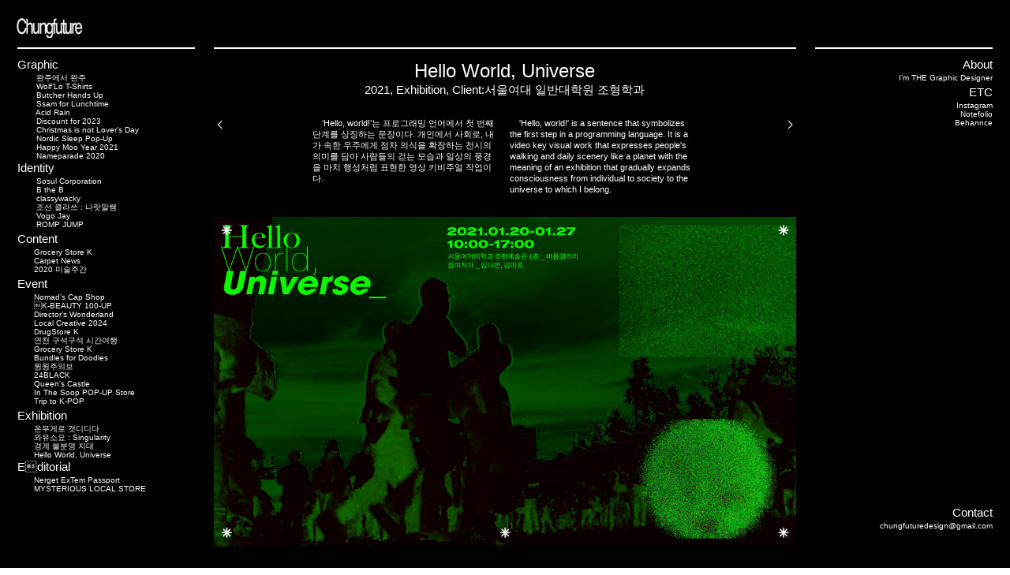

--- FILE ---
content_type: text/html; charset=UTF-8
request_url: https://chungfuture.com/Hello-World-Universe
body_size: 35397
content:
<!DOCTYPE html>
<!-- 

        Running on cargo.site

-->
<html lang="en" data-predefined-style="true" data-css-presets="true" data-css-preset data-typography-preset>
	<head>
<script>
				var __cargo_context__ = 'live';
				var __cargo_js_ver__ = 'c=3744406473';
				var __cargo_maint__ = false;
				
				
			</script>
					<meta http-equiv="X-UA-Compatible" content="IE=edge,chrome=1">
		<meta http-equiv="Content-Type" content="text/html; charset=utf-8">
		<meta name="viewport" content="initial-scale=1.0, maximum-scale=1.0, user-scalable=no">
		
			<meta name="robots" content="index,follow">
		<title>Hello World, Universe — Chung Future</title>
		<meta name="description" content="Hello World, Universe2021, Exhibition, Client:서울여대 일반대학원 조형학과 ︎     ‘Hello, world!’는 프로그래밍...">
				<meta name="twitter:card" content="summary_large_image">
		<meta name="twitter:title" content="Hello World, Universe — Chung Future">
		<meta name="twitter:description" content="Hello World, Universe2021, Exhibition, Client:서울여대 일반대학원 조형학과 ︎     ‘Hello, world!’는 프로그래밍...">
		<meta name="twitter:image" content="https://freight.cargo.site/w/1200/i/30f1fcfcdbc19bc36eddbda97ec386391c1a23bded3d68f5a9062f515b6fd3e3/-2_00000.jpg">
		<meta property="og:locale" content="en_US">
		<meta property="og:title" content="Hello World, Universe — Chung Future">
		<meta property="og:description" content="Hello World, Universe2021, Exhibition, Client:서울여대 일반대학원 조형학과 ︎     ‘Hello, world!’는 프로그래밍...">
		<meta property="og:url" content="https://chungfuture.com/Hello-World-Universe">
		<meta property="og:image" content="https://freight.cargo.site/w/1200/i/30f1fcfcdbc19bc36eddbda97ec386391c1a23bded3d68f5a9062f515b6fd3e3/-2_00000.jpg">
		<meta property="og:type" content="website">

		<link rel="preconnect" href="https://static.cargo.site" crossorigin>
		<link rel="preconnect" href="https://freight.cargo.site" crossorigin>
				<link rel="preconnect" href="https://type.cargo.site" crossorigin>

		<!--<link rel="preload" href="https://static.cargo.site/assets/social/IconFont-Regular-0.9.3.woff2" as="font" type="font/woff" crossorigin>-->

		

		<link href="https://freight.cargo.site/t/original/i/89dbdeca79c2e85c4899aa642ca31ab315dd134d5221ab70951eda506eb31002/favicon.ico" rel="shortcut icon">
		<link href="https://chungfuture.com/rss" rel="alternate" type="application/rss+xml" title="Chung Future feed">

		<link href="https://chungfuture.com/stylesheet?c=3744406473&1739263061" id="member_stylesheet" rel="stylesheet" type="text/css" />
<style id="">@font-face{font-family:Icons;src:url(https://static.cargo.site/assets/social/IconFont-Regular-0.9.3.woff2);unicode-range:U+E000-E15C,U+F0000,U+FE0E}@font-face{font-family:Icons;src:url(https://static.cargo.site/assets/social/IconFont-Regular-0.9.3.woff2);font-weight:240;unicode-range:U+E000-E15C,U+F0000,U+FE0E}@font-face{font-family:Icons;src:url(https://static.cargo.site/assets/social/IconFont-Regular-0.9.3.woff2);unicode-range:U+E000-E15C,U+F0000,U+FE0E;font-weight:400}@font-face{font-family:Icons;src:url(https://static.cargo.site/assets/social/IconFont-Regular-0.9.3.woff2);unicode-range:U+E000-E15C,U+F0000,U+FE0E;font-weight:600}@font-face{font-family:Icons;src:url(https://static.cargo.site/assets/social/IconFont-Regular-0.9.3.woff2);unicode-range:U+E000-E15C,U+F0000,U+FE0E;font-weight:800}@font-face{font-family:Icons;src:url(https://static.cargo.site/assets/social/IconFont-Regular-0.9.3.woff2);unicode-range:U+E000-E15C,U+F0000,U+FE0E;font-style:italic}@font-face{font-family:Icons;src:url(https://static.cargo.site/assets/social/IconFont-Regular-0.9.3.woff2);unicode-range:U+E000-E15C,U+F0000,U+FE0E;font-weight:200;font-style:italic}@font-face{font-family:Icons;src:url(https://static.cargo.site/assets/social/IconFont-Regular-0.9.3.woff2);unicode-range:U+E000-E15C,U+F0000,U+FE0E;font-weight:400;font-style:italic}@font-face{font-family:Icons;src:url(https://static.cargo.site/assets/social/IconFont-Regular-0.9.3.woff2);unicode-range:U+E000-E15C,U+F0000,U+FE0E;font-weight:600;font-style:italic}@font-face{font-family:Icons;src:url(https://static.cargo.site/assets/social/IconFont-Regular-0.9.3.woff2);unicode-range:U+E000-E15C,U+F0000,U+FE0E;font-weight:800;font-style:italic}body.iconfont-loading,body.iconfont-loading *{color:transparent!important}body{-moz-osx-font-smoothing:grayscale;-webkit-font-smoothing:antialiased;-webkit-text-size-adjust:none}body.no-scroll{overflow:hidden}/*!
 * Content
 */.page{word-wrap:break-word}:focus{outline:0}.pointer-events-none{pointer-events:none}.pointer-events-auto{pointer-events:auto}.pointer-events-none .page_content .audio-player,.pointer-events-none .page_content .shop_product,.pointer-events-none .page_content a,.pointer-events-none .page_content audio,.pointer-events-none .page_content button,.pointer-events-none .page_content details,.pointer-events-none .page_content iframe,.pointer-events-none .page_content img,.pointer-events-none .page_content input,.pointer-events-none .page_content video{pointer-events:auto}.pointer-events-none .page_content *>a,.pointer-events-none .page_content>a{position:relative}s *{text-transform:inherit}#toolset{position:fixed;bottom:10px;right:10px;z-index:8}.mobile #toolset,.template_site_inframe #toolset{display:none}#toolset a{display:block;height:24px;width:24px;margin:0;padding:0;text-decoration:none;background:rgba(0,0,0,.2)}#toolset a:hover{background:rgba(0,0,0,.8)}[data-adminview] #toolset a,[data-adminview] #toolset_admin a{background:rgba(0,0,0,.04);pointer-events:none;cursor:default}#toolset_admin a:active{background:rgba(0,0,0,.7)}#toolset_admin a svg>*{transform:scale(1.1) translate(0,-.5px);transform-origin:50% 50%}#toolset_admin a svg{pointer-events:none;width:100%!important;height:auto!important}#following-container{overflow:auto;-webkit-overflow-scrolling:touch}#following-container iframe{height:100%;width:100%;position:absolute;top:0;left:0;right:0;bottom:0}:root{--following-width:-400px;--following-animation-duration:450ms}@keyframes following-open{0%{transform:translateX(0)}100%{transform:translateX(var(--following-width))}}@keyframes following-open-inverse{0%{transform:translateX(0)}100%{transform:translateX(calc(-1 * var(--following-width)))}}@keyframes following-close{0%{transform:translateX(var(--following-width))}100%{transform:translateX(0)}}@keyframes following-close-inverse{0%{transform:translateX(calc(-1 * var(--following-width)))}100%{transform:translateX(0)}}body.animate-left{animation:following-open var(--following-animation-duration);animation-fill-mode:both;animation-timing-function:cubic-bezier(.24,1,.29,1)}#following-container.animate-left{animation:following-close-inverse var(--following-animation-duration);animation-fill-mode:both;animation-timing-function:cubic-bezier(.24,1,.29,1)}#following-container.animate-left #following-frame{animation:following-close var(--following-animation-duration);animation-fill-mode:both;animation-timing-function:cubic-bezier(.24,1,.29,1)}body.animate-right{animation:following-close var(--following-animation-duration);animation-fill-mode:both;animation-timing-function:cubic-bezier(.24,1,.29,1)}#following-container.animate-right{animation:following-open-inverse var(--following-animation-duration);animation-fill-mode:both;animation-timing-function:cubic-bezier(.24,1,.29,1)}#following-container.animate-right #following-frame{animation:following-open var(--following-animation-duration);animation-fill-mode:both;animation-timing-function:cubic-bezier(.24,1,.29,1)}.slick-slider{position:relative;display:block;-moz-box-sizing:border-box;box-sizing:border-box;-webkit-user-select:none;-moz-user-select:none;-ms-user-select:none;user-select:none;-webkit-touch-callout:none;-khtml-user-select:none;-ms-touch-action:pan-y;touch-action:pan-y;-webkit-tap-highlight-color:transparent}.slick-list{position:relative;display:block;overflow:hidden;margin:0;padding:0}.slick-list:focus{outline:0}.slick-list.dragging{cursor:pointer;cursor:hand}.slick-slider .slick-list,.slick-slider .slick-track{transform:translate3d(0,0,0);will-change:transform}.slick-track{position:relative;top:0;left:0;display:block}.slick-track:after,.slick-track:before{display:table;content:'';width:1px;height:1px;margin-top:-1px;margin-left:-1px}.slick-track:after{clear:both}.slick-loading .slick-track{visibility:hidden}.slick-slide{display:none;float:left;height:100%;min-height:1px}[dir=rtl] .slick-slide{float:right}.content .slick-slide img{display:inline-block}.content .slick-slide img:not(.image-zoom){cursor:pointer}.content .scrub .slick-list,.content .scrub .slick-slide img:not(.image-zoom){cursor:ew-resize}body.slideshow-scrub-dragging *{cursor:ew-resize!important}.content .slick-slide img:not([src]),.content .slick-slide img[src='']{width:100%;height:auto}.slick-slide.slick-loading img{display:none}.slick-slide.dragging img{pointer-events:none}.slick-initialized .slick-slide{display:block}.slick-loading .slick-slide{visibility:hidden}.slick-vertical .slick-slide{display:block;height:auto;border:1px solid transparent}.slick-arrow.slick-hidden{display:none}.slick-arrow{position:absolute;z-index:9;width:0;top:0;height:100%;cursor:pointer;will-change:opacity;-webkit-transition:opacity 333ms cubic-bezier(.4,0,.22,1);transition:opacity 333ms cubic-bezier(.4,0,.22,1)}.slick-arrow.hidden{opacity:0}.slick-arrow svg{position:absolute;width:36px;height:36px;top:0;left:0;right:0;bottom:0;margin:auto;transform:translate(.25px,.25px)}.slick-arrow svg.right-arrow{transform:translate(.25px,.25px) scaleX(-1)}.slick-arrow svg:active{opacity:.75}.slick-arrow svg .arrow-shape{fill:none!important;stroke:#fff;stroke-linecap:square}.slick-arrow svg .arrow-outline{fill:none!important;stroke-width:2.5px;stroke:rgba(0,0,0,.6);stroke-linecap:square}.slick-arrow.slick-next{right:0;text-align:right}.slick-next svg,.wallpaper-navigation .slick-next svg{margin-right:10px}.mobile .slick-next svg{margin-right:10px}.slick-arrow.slick-prev{text-align:left}.slick-prev svg,.wallpaper-navigation .slick-prev svg{margin-left:10px}.mobile .slick-prev svg{margin-left:10px}.loading_animation{display:none;vertical-align:middle;z-index:15;line-height:0;pointer-events:none;border-radius:100%}.loading_animation.hidden{display:none}.loading_animation.pulsing{opacity:0;display:inline-block;animation-delay:.1s;-webkit-animation-delay:.1s;-moz-animation-delay:.1s;animation-duration:12s;animation-iteration-count:infinite;animation:fade-pulse-in .5s ease-in-out;-moz-animation:fade-pulse-in .5s ease-in-out;-webkit-animation:fade-pulse-in .5s ease-in-out;-webkit-animation-fill-mode:forwards;-moz-animation-fill-mode:forwards;animation-fill-mode:forwards}.loading_animation.pulsing.no-delay{animation-delay:0s;-webkit-animation-delay:0s;-moz-animation-delay:0s}.loading_animation div{border-radius:100%}.loading_animation div svg{max-width:100%;height:auto}.loading_animation div,.loading_animation div svg{width:20px;height:20px}.loading_animation.full-width svg{width:100%;height:auto}.loading_animation.full-width.big svg{width:100px;height:100px}.loading_animation div svg>*{fill:#ccc}.loading_animation div{-webkit-animation:spin-loading 12s ease-out;-webkit-animation-iteration-count:infinite;-moz-animation:spin-loading 12s ease-out;-moz-animation-iteration-count:infinite;animation:spin-loading 12s ease-out;animation-iteration-count:infinite}.loading_animation.hidden{display:none}[data-backdrop] .loading_animation{position:absolute;top:15px;left:15px;z-index:99}.loading_animation.position-absolute.middle{top:calc(50% - 10px);left:calc(50% - 10px)}.loading_animation.position-absolute.topleft{top:0;left:0}.loading_animation.position-absolute.middleright{top:calc(50% - 10px);right:1rem}.loading_animation.position-absolute.middleleft{top:calc(50% - 10px);left:1rem}.loading_animation.gray div svg>*{fill:#999}.loading_animation.gray-dark div svg>*{fill:#666}.loading_animation.gray-darker div svg>*{fill:#555}.loading_animation.gray-light div svg>*{fill:#ccc}.loading_animation.white div svg>*{fill:rgba(255,255,255,.85)}.loading_animation.blue div svg>*{fill:#698fff}.loading_animation.inline{display:inline-block;margin-bottom:.5ex}.loading_animation.inline.left{margin-right:.5ex}@-webkit-keyframes fade-pulse-in{0%{opacity:0}50%{opacity:.5}100%{opacity:1}}@-moz-keyframes fade-pulse-in{0%{opacity:0}50%{opacity:.5}100%{opacity:1}}@keyframes fade-pulse-in{0%{opacity:0}50%{opacity:.5}100%{opacity:1}}@-webkit-keyframes pulsate{0%{opacity:1}50%{opacity:0}100%{opacity:1}}@-moz-keyframes pulsate{0%{opacity:1}50%{opacity:0}100%{opacity:1}}@keyframes pulsate{0%{opacity:1}50%{opacity:0}100%{opacity:1}}@-webkit-keyframes spin-loading{0%{transform:rotate(0)}9%{transform:rotate(1050deg)}18%{transform:rotate(-1090deg)}20%{transform:rotate(-1080deg)}23%{transform:rotate(-1080deg)}28%{transform:rotate(-1095deg)}29%{transform:rotate(-1065deg)}34%{transform:rotate(-1080deg)}35%{transform:rotate(-1050deg)}40%{transform:rotate(-1065deg)}41%{transform:rotate(-1035deg)}44%{transform:rotate(-1035deg)}47%{transform:rotate(-2160deg)}50%{transform:rotate(-2160deg)}56%{transform:rotate(45deg)}60%{transform:rotate(45deg)}80%{transform:rotate(6120deg)}100%{transform:rotate(0)}}@keyframes spin-loading{0%{transform:rotate(0)}9%{transform:rotate(1050deg)}18%{transform:rotate(-1090deg)}20%{transform:rotate(-1080deg)}23%{transform:rotate(-1080deg)}28%{transform:rotate(-1095deg)}29%{transform:rotate(-1065deg)}34%{transform:rotate(-1080deg)}35%{transform:rotate(-1050deg)}40%{transform:rotate(-1065deg)}41%{transform:rotate(-1035deg)}44%{transform:rotate(-1035deg)}47%{transform:rotate(-2160deg)}50%{transform:rotate(-2160deg)}56%{transform:rotate(45deg)}60%{transform:rotate(45deg)}80%{transform:rotate(6120deg)}100%{transform:rotate(0)}}[grid-row]{align-items:flex-start;box-sizing:border-box;display:-webkit-box;display:-webkit-flex;display:-ms-flexbox;display:flex;-webkit-flex-wrap:wrap;-ms-flex-wrap:wrap;flex-wrap:wrap}[grid-col]{box-sizing:border-box}[grid-row] [grid-col].empty:after{content:"\0000A0";cursor:text}body.mobile[data-adminview=content-editproject] [grid-row] [grid-col].empty:after{display:none}[grid-col=auto]{-webkit-box-flex:1;-webkit-flex:1;-ms-flex:1;flex:1}[grid-col=x12]{width:100%}[grid-col=x11]{width:50%}[grid-col=x10]{width:33.33%}[grid-col=x9]{width:25%}[grid-col=x8]{width:20%}[grid-col=x7]{width:16.666666667%}[grid-col=x6]{width:14.285714286%}[grid-col=x5]{width:12.5%}[grid-col=x4]{width:11.111111111%}[grid-col=x3]{width:10%}[grid-col=x2]{width:9.090909091%}[grid-col=x1]{width:8.333333333%}[grid-col="1"]{width:8.33333%}[grid-col="2"]{width:16.66667%}[grid-col="3"]{width:25%}[grid-col="4"]{width:33.33333%}[grid-col="5"]{width:41.66667%}[grid-col="6"]{width:50%}[grid-col="7"]{width:58.33333%}[grid-col="8"]{width:66.66667%}[grid-col="9"]{width:75%}[grid-col="10"]{width:83.33333%}[grid-col="11"]{width:91.66667%}[grid-col="12"]{width:100%}body.mobile [grid-responsive] [grid-col]{width:100%;-webkit-box-flex:none;-webkit-flex:none;-ms-flex:none;flex:none}[data-ce-host=true][contenteditable=true] [grid-pad]{pointer-events:none}[data-ce-host=true][contenteditable=true] [grid-pad]>*{pointer-events:auto}[grid-pad="0"]{padding:0}[grid-pad="0.25"]{padding:.125rem}[grid-pad="0.5"]{padding:.25rem}[grid-pad="0.75"]{padding:.375rem}[grid-pad="1"]{padding:.5rem}[grid-pad="1.25"]{padding:.625rem}[grid-pad="1.5"]{padding:.75rem}[grid-pad="1.75"]{padding:.875rem}[grid-pad="2"]{padding:1rem}[grid-pad="2.5"]{padding:1.25rem}[grid-pad="3"]{padding:1.5rem}[grid-pad="3.5"]{padding:1.75rem}[grid-pad="4"]{padding:2rem}[grid-pad="5"]{padding:2.5rem}[grid-pad="6"]{padding:3rem}[grid-pad="7"]{padding:3.5rem}[grid-pad="8"]{padding:4rem}[grid-pad="9"]{padding:4.5rem}[grid-pad="10"]{padding:5rem}[grid-gutter="0"]{margin:0}[grid-gutter="0.5"]{margin:-.25rem}[grid-gutter="1"]{margin:-.5rem}[grid-gutter="1.5"]{margin:-.75rem}[grid-gutter="2"]{margin:-1rem}[grid-gutter="2.5"]{margin:-1.25rem}[grid-gutter="3"]{margin:-1.5rem}[grid-gutter="3.5"]{margin:-1.75rem}[grid-gutter="4"]{margin:-2rem}[grid-gutter="5"]{margin:-2.5rem}[grid-gutter="6"]{margin:-3rem}[grid-gutter="7"]{margin:-3.5rem}[grid-gutter="8"]{margin:-4rem}[grid-gutter="10"]{margin:-5rem}[grid-gutter="12"]{margin:-6rem}[grid-gutter="14"]{margin:-7rem}[grid-gutter="16"]{margin:-8rem}[grid-gutter="18"]{margin:-9rem}[grid-gutter="20"]{margin:-10rem}small{max-width:100%;text-decoration:inherit}img:not([src]),img[src='']{outline:1px solid rgba(177,177,177,.4);outline-offset:-1px;content:url([data-uri])}img.image-zoom{cursor:-webkit-zoom-in;cursor:-moz-zoom-in;cursor:zoom-in}#imprimatur{color:#333;font-size:10px;font-family:-apple-system,BlinkMacSystemFont,"Segoe UI",Roboto,Oxygen,Ubuntu,Cantarell,"Open Sans","Helvetica Neue",sans-serif,"Sans Serif",Icons;/*!System*/position:fixed;opacity:.3;right:-28px;bottom:160px;transform:rotate(270deg);-ms-transform:rotate(270deg);-webkit-transform:rotate(270deg);z-index:8;text-transform:uppercase;color:#999;opacity:.5;padding-bottom:2px;text-decoration:none}.mobile #imprimatur{display:none}bodycopy cargo-link a{font-family:-apple-system,BlinkMacSystemFont,"Segoe UI",Roboto,Oxygen,Ubuntu,Cantarell,"Open Sans","Helvetica Neue",sans-serif,"Sans Serif",Icons;/*!System*/font-size:12px;font-style:normal;font-weight:400;transform:rotate(270deg);text-decoration:none;position:fixed!important;right:-27px;bottom:100px;text-decoration:none;letter-spacing:normal;background:0 0;border:0;border-bottom:0;outline:0}/*! PhotoSwipe Default UI CSS by Dmitry Semenov | photoswipe.com | MIT license */.pswp--has_mouse .pswp__button--arrow--left,.pswp--has_mouse .pswp__button--arrow--right,.pswp__ui{visibility:visible}.pswp--minimal--dark .pswp__top-bar,.pswp__button{background:0 0}.pswp,.pswp__bg,.pswp__container,.pswp__img--placeholder,.pswp__zoom-wrap,.quick-view-navigation{-webkit-backface-visibility:hidden}.pswp__button{cursor:pointer;opacity:1;-webkit-appearance:none;transition:opacity .2s;-webkit-box-shadow:none;box-shadow:none}.pswp__button-close>svg{top:10px;right:10px;margin-left:auto}.pswp--touch .quick-view-navigation{display:none}.pswp__ui{-webkit-font-smoothing:auto;opacity:1;z-index:1550}.quick-view-navigation{will-change:opacity;-webkit-transition:opacity 333ms cubic-bezier(.4,0,.22,1);transition:opacity 333ms cubic-bezier(.4,0,.22,1)}.quick-view-navigation .pswp__group .pswp__button{pointer-events:auto}.pswp__button>svg{position:absolute;width:36px;height:36px}.quick-view-navigation .pswp__group:active svg{opacity:.75}.pswp__button svg .shape-shape{fill:#fff}.pswp__button svg .shape-outline{fill:#000}.pswp__button-prev>svg{top:0;bottom:0;left:10px;margin:auto}.pswp__button-next>svg{top:0;bottom:0;right:10px;margin:auto}.quick-view-navigation .pswp__group .pswp__button-prev{position:absolute;left:0;top:0;width:0;height:100%}.quick-view-navigation .pswp__group .pswp__button-next{position:absolute;right:0;top:0;width:0;height:100%}.quick-view-navigation .close-button,.quick-view-navigation .left-arrow,.quick-view-navigation .right-arrow{transform:translate(.25px,.25px)}.quick-view-navigation .right-arrow{transform:translate(.25px,.25px) scaleX(-1)}.pswp__button svg .shape-outline{fill:transparent!important;stroke:#000;stroke-width:2.5px;stroke-linecap:square}.pswp__button svg .shape-shape{fill:transparent!important;stroke:#fff;stroke-width:1.5px;stroke-linecap:square}.pswp__bg,.pswp__scroll-wrap,.pswp__zoom-wrap{width:100%;position:absolute}.quick-view-navigation .pswp__group .pswp__button-close{margin:0}.pswp__container,.pswp__item,.pswp__zoom-wrap{right:0;bottom:0;top:0;position:absolute;left:0}.pswp__ui--hidden .pswp__button{opacity:.001}.pswp__ui--hidden .pswp__button,.pswp__ui--hidden .pswp__button *{pointer-events:none}.pswp .pswp__ui.pswp__ui--displaynone{display:none}.pswp__element--disabled{display:none!important}/*! PhotoSwipe main CSS by Dmitry Semenov | photoswipe.com | MIT license */.pswp{position:fixed;display:none;height:100%;width:100%;top:0;left:0;right:0;bottom:0;margin:auto;-ms-touch-action:none;touch-action:none;z-index:9999999;-webkit-text-size-adjust:100%;line-height:initial;letter-spacing:initial;outline:0}.pswp img{max-width:none}.pswp--zoom-disabled .pswp__img{cursor:default!important}.pswp--animate_opacity{opacity:.001;will-change:opacity;-webkit-transition:opacity 333ms cubic-bezier(.4,0,.22,1);transition:opacity 333ms cubic-bezier(.4,0,.22,1)}.pswp--open{display:block}.pswp--zoom-allowed .pswp__img{cursor:-webkit-zoom-in;cursor:-moz-zoom-in;cursor:zoom-in}.pswp--zoomed-in .pswp__img{cursor:-webkit-grab;cursor:-moz-grab;cursor:grab}.pswp--dragging .pswp__img{cursor:-webkit-grabbing;cursor:-moz-grabbing;cursor:grabbing}.pswp__bg{left:0;top:0;height:100%;opacity:0;transform:translateZ(0);will-change:opacity}.pswp__scroll-wrap{left:0;top:0;height:100%}.pswp__container,.pswp__zoom-wrap{-ms-touch-action:none;touch-action:none}.pswp__container,.pswp__img{-webkit-user-select:none;-moz-user-select:none;-ms-user-select:none;user-select:none;-webkit-tap-highlight-color:transparent;-webkit-touch-callout:none}.pswp__zoom-wrap{-webkit-transform-origin:left top;-ms-transform-origin:left top;transform-origin:left top;-webkit-transition:-webkit-transform 222ms cubic-bezier(.4,0,.22,1);transition:transform 222ms cubic-bezier(.4,0,.22,1)}.pswp__bg{-webkit-transition:opacity 222ms cubic-bezier(.4,0,.22,1);transition:opacity 222ms cubic-bezier(.4,0,.22,1)}.pswp--animated-in .pswp__bg,.pswp--animated-in .pswp__zoom-wrap{-webkit-transition:none;transition:none}.pswp--hide-overflow .pswp__scroll-wrap,.pswp--hide-overflow.pswp{overflow:hidden}.pswp__img{position:absolute;width:auto;height:auto;top:0;left:0}.pswp__img--placeholder--blank{background:#222}.pswp--ie .pswp__img{width:100%!important;height:auto!important;left:0;top:0}.pswp__ui--idle{opacity:0}.pswp__error-msg{position:absolute;left:0;top:50%;width:100%;text-align:center;font-size:14px;line-height:16px;margin-top:-8px;color:#ccc}.pswp__error-msg a{color:#ccc;text-decoration:underline}.pswp__error-msg{font-family:-apple-system,BlinkMacSystemFont,"Segoe UI",Roboto,Oxygen,Ubuntu,Cantarell,"Open Sans","Helvetica Neue",sans-serif}.quick-view.mouse-down .iframe-item{pointer-events:none!important}.quick-view-caption-positioner{pointer-events:none;width:100%;height:100%}.quick-view-caption-wrapper{margin:auto;position:absolute;bottom:0;left:0;right:0}.quick-view-horizontal-align-left .quick-view-caption-wrapper{margin-left:0}.quick-view-horizontal-align-right .quick-view-caption-wrapper{margin-right:0}[data-quick-view-caption]{transition:.1s opacity ease-in-out;position:absolute;bottom:0;left:0;right:0}.quick-view-horizontal-align-left [data-quick-view-caption]{text-align:left}.quick-view-horizontal-align-right [data-quick-view-caption]{text-align:right}.quick-view-caption{transition:.1s opacity ease-in-out}.quick-view-caption>*{display:inline-block}.quick-view-caption *{pointer-events:auto}.quick-view-caption.hidden{opacity:0}.shop_product .dropdown_wrapper{flex:0 0 100%;position:relative}.shop_product select{appearance:none;-moz-appearance:none;-webkit-appearance:none;outline:0;-webkit-font-smoothing:antialiased;-moz-osx-font-smoothing:grayscale;cursor:pointer;border-radius:0;white-space:nowrap;overflow:hidden!important;text-overflow:ellipsis}.shop_product select.dropdown::-ms-expand{display:none}.shop_product a{cursor:pointer;border-bottom:none;text-decoration:none}.shop_product a.out-of-stock{pointer-events:none}body.audio-player-dragging *{cursor:ew-resize!important}.audio-player{display:inline-flex;flex:1 0 calc(100% - 2px);width:calc(100% - 2px)}.audio-player .button{height:100%;flex:0 0 3.3rem;display:flex}.audio-player .separator{left:3.3rem;height:100%}.audio-player .buffer{width:0%;height:100%;transition:left .3s linear,width .3s linear}.audio-player.seeking .buffer{transition:left 0s,width 0s}.audio-player.seeking{user-select:none;-webkit-user-select:none;cursor:ew-resize}.audio-player.seeking *{user-select:none;-webkit-user-select:none;cursor:ew-resize}.audio-player .bar{overflow:hidden;display:flex;justify-content:space-between;align-content:center;flex-grow:1}.audio-player .progress{width:0%;height:100%;transition:width .3s linear}.audio-player.seeking .progress{transition:width 0s}.audio-player .pause,.audio-player .play{cursor:pointer;height:100%}.audio-player .note-icon{margin:auto 0;order:2;flex:0 1 auto}.audio-player .title{white-space:nowrap;overflow:hidden;text-overflow:ellipsis;pointer-events:none;user-select:none;padding:.5rem 0 .5rem 1rem;margin:auto auto auto 0;flex:0 3 auto;min-width:0;width:100%}.audio-player .total-time{flex:0 1 auto;margin:auto 0}.audio-player .current-time,.audio-player .play-text{flex:0 1 auto;margin:auto 0}.audio-player .stream-anim{user-select:none;margin:auto auto auto 0}.audio-player .stream-anim span{display:inline-block}.audio-player .buffer,.audio-player .current-time,.audio-player .note-svg,.audio-player .play-text,.audio-player .separator,.audio-player .total-time{user-select:none;pointer-events:none}.audio-player .buffer,.audio-player .play-text,.audio-player .progress{position:absolute}.audio-player,.audio-player .bar,.audio-player .button,.audio-player .current-time,.audio-player .note-icon,.audio-player .pause,.audio-player .play,.audio-player .total-time{position:relative}body.mobile .audio-player,body.mobile .audio-player *{-webkit-touch-callout:none}#standalone-admin-frame{border:0;width:400px;position:absolute;right:0;top:0;height:100vh;z-index:99}body[standalone-admin=true] #standalone-admin-frame{transform:translate(0,0)}body[standalone-admin=true] .main_container{width:calc(100% - 400px)}body[standalone-admin=false] #standalone-admin-frame{transform:translate(100%,0)}body[standalone-admin=false] .main_container{width:100%}.toggle_standaloneAdmin{position:fixed;top:0;right:400px;height:40px;width:40px;z-index:999;cursor:pointer;background-color:rgba(0,0,0,.4)}.toggle_standaloneAdmin:active{opacity:.7}body[standalone-admin=false] .toggle_standaloneAdmin{right:0}.toggle_standaloneAdmin *{color:#fff;fill:#fff}.toggle_standaloneAdmin svg{padding:6px;width:100%;height:100%;opacity:.85}body[standalone-admin=false] .toggle_standaloneAdmin #close,body[standalone-admin=true] .toggle_standaloneAdmin #backdropsettings{display:none}.toggle_standaloneAdmin>div{width:100%;height:100%}#admin_toggle_button{position:fixed;top:50%;transform:translate(0,-50%);right:400px;height:36px;width:12px;z-index:999;cursor:pointer;background-color:rgba(0,0,0,.09);padding-left:2px;margin-right:5px}#admin_toggle_button .bar{content:'';background:rgba(0,0,0,.09);position:fixed;width:5px;bottom:0;top:0;z-index:10}#admin_toggle_button:active{background:rgba(0,0,0,.065)}#admin_toggle_button *{color:#fff;fill:#fff}#admin_toggle_button svg{padding:0;width:16px;height:36px;margin-left:1px;opacity:1}#admin_toggle_button svg *{fill:#fff;opacity:1}#admin_toggle_button[data-state=closed] .toggle_admin_close{display:none}#admin_toggle_button[data-state=closed],#admin_toggle_button[data-state=closed] .toggle_admin_open{width:20px;cursor:pointer;margin:0}#admin_toggle_button[data-state=closed] svg{margin-left:2px}#admin_toggle_button[data-state=open] .toggle_admin_open{display:none}select,select *{text-rendering:auto!important}b b{font-weight:inherit}*{-webkit-box-sizing:border-box;-moz-box-sizing:border-box;box-sizing:border-box}customhtml>*{position:relative;z-index:10}body,html{min-height:100vh;margin:0;padding:0}html{touch-action:manipulation;position:relative;background-color:#fff}.main_container{min-height:100vh;width:100%;overflow:hidden}.container{display:-webkit-box;display:-webkit-flex;display:-moz-box;display:-ms-flexbox;display:flex;-webkit-flex-wrap:wrap;-moz-flex-wrap:wrap;-ms-flex-wrap:wrap;flex-wrap:wrap;max-width:100%;width:100%;overflow:visible}.container{align-items:flex-start;-webkit-align-items:flex-start}.page{z-index:2}.page ul li>text-limit{display:block}.content,.content_container,.pinned{-webkit-flex:1 0 auto;-moz-flex:1 0 auto;-ms-flex:1 0 auto;flex:1 0 auto;max-width:100%}.content_container{width:100%}.content_container.full_height{min-height:100vh}.page_background{position:absolute;top:0;left:0;width:100%;height:100%}.page_container{position:relative;overflow:visible;width:100%}.backdrop{position:absolute;top:0;z-index:1;width:100%;height:100%;max-height:100vh}.backdrop>div{position:absolute;top:0;left:0;width:100%;height:100%;-webkit-backface-visibility:hidden;backface-visibility:hidden;transform:translate3d(0,0,0);contain:strict}[data-backdrop].backdrop>div[data-overflowing]{max-height:100vh;position:absolute;top:0;left:0}body.mobile [split-responsive]{display:flex;flex-direction:column}body.mobile [split-responsive] .container{width:100%;order:2}body.mobile [split-responsive] .backdrop{position:relative;height:50vh;width:100%;order:1}body.mobile [split-responsive] [data-auxiliary].backdrop{position:absolute;height:50vh;width:100%;order:1}.page{position:relative;z-index:2}img[data-align=left]{float:left}img[data-align=right]{float:right}[data-rotation]{transform-origin:center center}.content .page_content:not([contenteditable=true]) [data-draggable]{pointer-events:auto!important;backface-visibility:hidden}.preserve-3d{-moz-transform-style:preserve-3d;transform-style:preserve-3d}.content .page_content:not([contenteditable=true]) [data-draggable] iframe{pointer-events:none!important}.dragging-active iframe{pointer-events:none!important}.content .page_content:not([contenteditable=true]) [data-draggable]:active{opacity:1}.content .scroll-transition-fade{transition:transform 1s ease-in-out,opacity .8s ease-in-out}.content .scroll-transition-fade.below-viewport{opacity:0;transform:translateY(40px)}.mobile.full_width .page_container:not([split-layout]) .container_width{width:100%}[data-view=pinned_bottom] .bottom_pin_invisibility{visibility:hidden}.pinned{position:relative;width:100%}.pinned .page_container.accommodate:not(.fixed):not(.overlay){z-index:2}.pinned .page_container.overlay{position:absolute;z-index:4}.pinned .page_container.overlay.fixed{position:fixed}.pinned .page_container.overlay.fixed .page{max-height:100vh;-webkit-overflow-scrolling:touch}.pinned .page_container.overlay.fixed .page.allow-scroll{overflow-y:auto;overflow-x:hidden}.pinned .page_container.overlay.fixed .page.allow-scroll{align-items:flex-start;-webkit-align-items:flex-start}.pinned .page_container .page.allow-scroll::-webkit-scrollbar{width:0;background:0 0;display:none}.pinned.pinned_top .page_container.overlay{left:0;top:0}.pinned.pinned_bottom .page_container.overlay{left:0;bottom:0}div[data-container=set]:empty{margin-top:1px}.thumbnails{position:relative;z-index:1}[thumbnails=grid]{align-items:baseline}[thumbnails=justify] .thumbnail{box-sizing:content-box}[thumbnails][data-padding-zero] .thumbnail{margin-bottom:-1px}[thumbnails=montessori] .thumbnail{pointer-events:auto;position:absolute}[thumbnails] .thumbnail>a{display:block;text-decoration:none}[thumbnails=montessori]{height:0}[thumbnails][data-resizing],[thumbnails][data-resizing] *{cursor:nwse-resize}[thumbnails] .thumbnail .resize-handle{cursor:nwse-resize;width:26px;height:26px;padding:5px;position:absolute;opacity:.75;right:-1px;bottom:-1px;z-index:100}[thumbnails][data-resizing] .resize-handle{display:none}[thumbnails] .thumbnail .resize-handle svg{position:absolute;top:0;left:0}[thumbnails] .thumbnail .resize-handle:hover{opacity:1}[data-can-move].thumbnail .resize-handle svg .resize_path_outline{fill:#fff}[data-can-move].thumbnail .resize-handle svg .resize_path{fill:#000}[thumbnails=montessori] .thumbnail_sizer{height:0;width:100%;position:relative;padding-bottom:100%;pointer-events:none}[thumbnails] .thumbnail img{display:block;min-height:3px;margin-bottom:0}[thumbnails] .thumbnail img:not([src]),img[src=""]{margin:0!important;width:100%;min-height:3px;height:100%!important;position:absolute}[aspect-ratio="1x1"].thumb_image{height:0;padding-bottom:100%;overflow:hidden}[aspect-ratio="4x3"].thumb_image{height:0;padding-bottom:75%;overflow:hidden}[aspect-ratio="16x9"].thumb_image{height:0;padding-bottom:56.25%;overflow:hidden}[thumbnails] .thumb_image{width:100%;position:relative}[thumbnails][thumbnail-vertical-align=top]{align-items:flex-start}[thumbnails][thumbnail-vertical-align=middle]{align-items:center}[thumbnails][thumbnail-vertical-align=bottom]{align-items:baseline}[thumbnails][thumbnail-horizontal-align=left]{justify-content:flex-start}[thumbnails][thumbnail-horizontal-align=middle]{justify-content:center}[thumbnails][thumbnail-horizontal-align=right]{justify-content:flex-end}.thumb_image.default_image>svg{position:absolute;top:0;left:0;bottom:0;right:0;width:100%;height:100%}.thumb_image.default_image{outline:1px solid #ccc;outline-offset:-1px;position:relative}.mobile.full_width [data-view=Thumbnail] .thumbnails_width{width:100%}.content [data-draggable] a:active,.content [data-draggable] img:active{opacity:initial}.content .draggable-dragging{opacity:initial}[data-draggable].draggable_visible{visibility:visible}[data-draggable].draggable_hidden{visibility:hidden}.gallery_card [data-draggable],.marquee [data-draggable]{visibility:inherit}[data-draggable]{visibility:visible;background-color:rgba(0,0,0,.003)}#site_menu_panel_container .image-gallery:not(.initialized){height:0;padding-bottom:100%;min-height:initial}.image-gallery:not(.initialized){min-height:100vh;visibility:hidden;width:100%}.image-gallery .gallery_card img{display:block;width:100%;height:auto}.image-gallery .gallery_card{transform-origin:center}.image-gallery .gallery_card.dragging{opacity:.1;transform:initial!important}.image-gallery:not([image-gallery=slideshow]) .gallery_card iframe:only-child,.image-gallery:not([image-gallery=slideshow]) .gallery_card video:only-child{width:100%;height:100%;top:0;left:0;position:absolute}.image-gallery[image-gallery=slideshow] .gallery_card video[muted][autoplay]:not([controls]),.image-gallery[image-gallery=slideshow] .gallery_card video[muted][data-autoplay]:not([controls]){pointer-events:none}.image-gallery [image-gallery-pad="0"] video:only-child{object-fit:cover;height:calc(100% + 1px)}div.image-gallery>a,div.image-gallery>iframe,div.image-gallery>img,div.image-gallery>video{display:none}[image-gallery-row]{align-items:flex-start;box-sizing:border-box;display:-webkit-box;display:-webkit-flex;display:-ms-flexbox;display:flex;-webkit-flex-wrap:wrap;-ms-flex-wrap:wrap;flex-wrap:wrap}.image-gallery .gallery_card_image{width:100%;position:relative}[data-predefined-style=true] .image-gallery a.gallery_card{display:block;border:none}[image-gallery-col]{box-sizing:border-box}[image-gallery-col=x12]{width:100%}[image-gallery-col=x11]{width:50%}[image-gallery-col=x10]{width:33.33%}[image-gallery-col=x9]{width:25%}[image-gallery-col=x8]{width:20%}[image-gallery-col=x7]{width:16.666666667%}[image-gallery-col=x6]{width:14.285714286%}[image-gallery-col=x5]{width:12.5%}[image-gallery-col=x4]{width:11.111111111%}[image-gallery-col=x3]{width:10%}[image-gallery-col=x2]{width:9.090909091%}[image-gallery-col=x1]{width:8.333333333%}.content .page_content [image-gallery-pad].image-gallery{pointer-events:none}.content .page_content [image-gallery-pad].image-gallery .gallery_card_image>*,.content .page_content [image-gallery-pad].image-gallery .gallery_image_caption{pointer-events:auto}.content .page_content [image-gallery-pad="0"]{padding:0}.content .page_content [image-gallery-pad="0.25"]{padding:.125rem}.content .page_content [image-gallery-pad="0.5"]{padding:.25rem}.content .page_content [image-gallery-pad="0.75"]{padding:.375rem}.content .page_content [image-gallery-pad="1"]{padding:.5rem}.content .page_content [image-gallery-pad="1.25"]{padding:.625rem}.content .page_content [image-gallery-pad="1.5"]{padding:.75rem}.content .page_content [image-gallery-pad="1.75"]{padding:.875rem}.content .page_content [image-gallery-pad="2"]{padding:1rem}.content .page_content [image-gallery-pad="2.5"]{padding:1.25rem}.content .page_content [image-gallery-pad="3"]{padding:1.5rem}.content .page_content [image-gallery-pad="3.5"]{padding:1.75rem}.content .page_content [image-gallery-pad="4"]{padding:2rem}.content .page_content [image-gallery-pad="5"]{padding:2.5rem}.content .page_content [image-gallery-pad="6"]{padding:3rem}.content .page_content [image-gallery-pad="7"]{padding:3.5rem}.content .page_content [image-gallery-pad="8"]{padding:4rem}.content .page_content [image-gallery-pad="9"]{padding:4.5rem}.content .page_content [image-gallery-pad="10"]{padding:5rem}.content .page_content [image-gallery-gutter="0"]{margin:0}.content .page_content [image-gallery-gutter="0.5"]{margin:-.25rem}.content .page_content [image-gallery-gutter="1"]{margin:-.5rem}.content .page_content [image-gallery-gutter="1.5"]{margin:-.75rem}.content .page_content [image-gallery-gutter="2"]{margin:-1rem}.content .page_content [image-gallery-gutter="2.5"]{margin:-1.25rem}.content .page_content [image-gallery-gutter="3"]{margin:-1.5rem}.content .page_content [image-gallery-gutter="3.5"]{margin:-1.75rem}.content .page_content [image-gallery-gutter="4"]{margin:-2rem}.content .page_content [image-gallery-gutter="5"]{margin:-2.5rem}.content .page_content [image-gallery-gutter="6"]{margin:-3rem}.content .page_content [image-gallery-gutter="7"]{margin:-3.5rem}.content .page_content [image-gallery-gutter="8"]{margin:-4rem}.content .page_content [image-gallery-gutter="10"]{margin:-5rem}.content .page_content [image-gallery-gutter="12"]{margin:-6rem}.content .page_content [image-gallery-gutter="14"]{margin:-7rem}.content .page_content [image-gallery-gutter="16"]{margin:-8rem}.content .page_content [image-gallery-gutter="18"]{margin:-9rem}.content .page_content [image-gallery-gutter="20"]{margin:-10rem}[image-gallery=slideshow]:not(.initialized)>*{min-height:1px;opacity:0;min-width:100%}[image-gallery=slideshow][data-constrained-by=height] [image-gallery-vertical-align].slick-track{align-items:flex-start}[image-gallery=slideshow] img.image-zoom:active{opacity:initial}[image-gallery=slideshow].slick-initialized .gallery_card{pointer-events:none}[image-gallery=slideshow].slick-initialized .gallery_card.slick-current{pointer-events:auto}[image-gallery=slideshow] .gallery_card:not(.has_caption){line-height:0}.content .page_content [image-gallery=slideshow].image-gallery>*{pointer-events:auto}.content [image-gallery=slideshow].image-gallery.slick-initialized .gallery_card{overflow:hidden;margin:0;display:flex;flex-flow:row wrap;flex-shrink:0}.content [image-gallery=slideshow].image-gallery.slick-initialized .gallery_card.slick-current{overflow:visible}[image-gallery=slideshow] .gallery_image_caption{opacity:1;transition:opacity .3s;-webkit-transition:opacity .3s;width:100%;margin-left:auto;margin-right:auto;clear:both}[image-gallery-horizontal-align=left] .gallery_image_caption{text-align:left}[image-gallery-horizontal-align=middle] .gallery_image_caption{text-align:center}[image-gallery-horizontal-align=right] .gallery_image_caption{text-align:right}[image-gallery=slideshow][data-slideshow-in-transition] .gallery_image_caption{opacity:0;transition:opacity .3s;-webkit-transition:opacity .3s}[image-gallery=slideshow] .gallery_card_image{width:initial;margin:0;display:inline-block}[image-gallery=slideshow] .gallery_card img{margin:0;display:block}[image-gallery=slideshow][data-exploded]{align-items:flex-start;box-sizing:border-box;display:-webkit-box;display:-webkit-flex;display:-ms-flexbox;display:flex;-webkit-flex-wrap:wrap;-ms-flex-wrap:wrap;flex-wrap:wrap;justify-content:flex-start;align-content:flex-start}[image-gallery=slideshow][data-exploded] .gallery_card{padding:1rem;width:16.666%}[image-gallery=slideshow][data-exploded] .gallery_card_image{height:0;display:block;width:100%}[image-gallery=grid]{align-items:baseline}[image-gallery=grid] .gallery_card.has_caption .gallery_card_image{display:block}[image-gallery=grid] [image-gallery-pad="0"].gallery_card{margin-bottom:-1px}[image-gallery=grid] .gallery_card img{margin:0}[image-gallery=columns] .gallery_card img{margin:0}[image-gallery=justify]{align-items:flex-start}[image-gallery=justify] .gallery_card img{margin:0}[image-gallery=montessori][image-gallery-row]{display:block}[image-gallery=montessori] a.gallery_card,[image-gallery=montessori] div.gallery_card{position:absolute;pointer-events:auto}[image-gallery=montessori][data-can-move] .gallery_card,[image-gallery=montessori][data-can-move] .gallery_card .gallery_card_image,[image-gallery=montessori][data-can-move] .gallery_card .gallery_card_image>*{cursor:move}[image-gallery=montessori]{position:relative;height:0}[image-gallery=freeform] .gallery_card{position:relative}[image-gallery=freeform] [image-gallery-pad="0"].gallery_card{margin-bottom:-1px}[image-gallery-vertical-align]{display:flex;flex-flow:row wrap}[image-gallery-vertical-align].slick-track{display:flex;flex-flow:row nowrap}.image-gallery .slick-list{margin-bottom:-.3px}[image-gallery-vertical-align=top]{align-content:flex-start;align-items:flex-start}[image-gallery-vertical-align=middle]{align-items:center;align-content:center}[image-gallery-vertical-align=bottom]{align-content:flex-end;align-items:flex-end}[image-gallery-horizontal-align=left]{justify-content:flex-start}[image-gallery-horizontal-align=middle]{justify-content:center}[image-gallery-horizontal-align=right]{justify-content:flex-end}.image-gallery[data-resizing],.image-gallery[data-resizing] *{cursor:nwse-resize!important}.image-gallery .gallery_card .resize-handle,.image-gallery .gallery_card .resize-handle *{cursor:nwse-resize!important}.image-gallery .gallery_card .resize-handle{width:26px;height:26px;padding:5px;position:absolute;opacity:.75;right:-1px;bottom:-1px;z-index:10}.image-gallery[data-resizing] .resize-handle{display:none}.image-gallery .gallery_card .resize-handle svg{cursor:nwse-resize!important;position:absolute;top:0;left:0}.image-gallery .gallery_card .resize-handle:hover{opacity:1}[data-can-move].gallery_card .resize-handle svg .resize_path_outline{fill:#fff}[data-can-move].gallery_card .resize-handle svg .resize_path{fill:#000}[image-gallery=montessori] .thumbnail_sizer{height:0;width:100%;position:relative;padding-bottom:100%;pointer-events:none}#site_menu_button{display:block;text-decoration:none;pointer-events:auto;z-index:9;vertical-align:top;cursor:pointer;box-sizing:content-box;font-family:Icons}#site_menu_button.custom_icon{padding:0;line-height:0}#site_menu_button.custom_icon img{width:100%;height:auto}#site_menu_wrapper.disabled #site_menu_button{display:none}#site_menu_wrapper.mobile_only #site_menu_button{display:none}body.mobile #site_menu_wrapper.mobile_only:not(.disabled) #site_menu_button:not(.active){display:block}#site_menu_panel_container[data-type=cargo_menu] #site_menu_panel{display:block;position:fixed;top:0;right:0;bottom:0;left:0;z-index:10;cursor:default}.site_menu{pointer-events:auto;position:absolute;z-index:11;top:0;bottom:0;line-height:0;max-width:400px;min-width:300px;font-size:20px;text-align:left;background:rgba(20,20,20,.95);padding:20px 30px 90px 30px;overflow-y:auto;overflow-x:hidden;display:-webkit-box;display:-webkit-flex;display:-ms-flexbox;display:flex;-webkit-box-orient:vertical;-webkit-box-direction:normal;-webkit-flex-direction:column;-ms-flex-direction:column;flex-direction:column;-webkit-box-pack:start;-webkit-justify-content:flex-start;-ms-flex-pack:start;justify-content:flex-start}body.mobile #site_menu_wrapper .site_menu{-webkit-overflow-scrolling:touch;min-width:auto;max-width:100%;width:100%;padding:20px}#site_menu_wrapper[data-sitemenu-position=bottom-left] #site_menu,#site_menu_wrapper[data-sitemenu-position=top-left] #site_menu{left:0}#site_menu_wrapper[data-sitemenu-position=bottom-right] #site_menu,#site_menu_wrapper[data-sitemenu-position=top-right] #site_menu{right:0}#site_menu_wrapper[data-type=page] .site_menu{right:0;left:0;width:100%;padding:0;margin:0;background:0 0}.site_menu_wrapper.open .site_menu{display:block}.site_menu div{display:block}.site_menu a{text-decoration:none;display:inline-block;color:rgba(255,255,255,.75);max-width:100%;overflow:hidden;white-space:nowrap;text-overflow:ellipsis;line-height:1.4}.site_menu div a.active{color:rgba(255,255,255,.4)}.site_menu div.set-link>a{font-weight:700}.site_menu div.hidden{display:none}.site_menu .close{display:block;position:absolute;top:0;right:10px;font-size:60px;line-height:50px;font-weight:200;color:rgba(255,255,255,.4);cursor:pointer;user-select:none}#site_menu_panel_container .page_container{position:relative;overflow:hidden;background:0 0;z-index:2}#site_menu_panel_container .site_menu_page_wrapper{position:fixed;top:0;left:0;overflow-y:auto;-webkit-overflow-scrolling:touch;height:100%;width:100%;z-index:100}#site_menu_panel_container .site_menu_page_wrapper .backdrop{pointer-events:none}#site_menu_panel_container #site_menu_page_overlay{position:fixed;top:0;right:0;bottom:0;left:0;cursor:default;z-index:1}#shop_button{display:block;text-decoration:none;pointer-events:auto;z-index:9;vertical-align:top;cursor:pointer;box-sizing:content-box;font-family:Icons}#shop_button.custom_icon{padding:0;line-height:0}#shop_button.custom_icon img{width:100%;height:auto}#shop_button.disabled{display:none}.loading[data-loading]{display:none;position:fixed;bottom:8px;left:8px;z-index:100}.new_site_button_wrapper{font-size:1.8rem;font-weight:400;color:rgba(0,0,0,.85);font-family:-apple-system,BlinkMacSystemFont,'Segoe UI',Roboto,Oxygen,Ubuntu,Cantarell,'Open Sans','Helvetica Neue',sans-serif,'Sans Serif',Icons;font-style:normal;line-height:1.4;color:#fff;position:fixed;bottom:0;right:0;z-index:999}body.template_site #toolset{display:none!important}body.mobile .new_site_button{display:none}.new_site_button{display:flex;height:44px;cursor:pointer}.new_site_button .plus{width:44px;height:100%}.new_site_button .plus svg{width:100%;height:100%}.new_site_button .plus svg line{stroke:#000;stroke-width:2px}.new_site_button .plus:after,.new_site_button .plus:before{content:'';width:30px;height:2px}.new_site_button .text{background:#0fce83;display:none;padding:7.5px 15px 7.5px 15px;height:100%;font-size:20px;color:#222}.new_site_button:active{opacity:.8}.new_site_button.show_full .text{display:block}.new_site_button.show_full .plus{display:none}html:not(.admin-wrapper) .template_site #confirm_modal [data-progress] .progress-indicator:after{content:'Generating Site...';padding:7.5px 15px;right:-200px;color:#000}bodycopy svg.marker-overlay,bodycopy svg.marker-overlay *{transform-origin:0 0;-webkit-transform-origin:0 0;box-sizing:initial}bodycopy svg#svgroot{box-sizing:initial}bodycopy svg.marker-overlay{padding:inherit;position:absolute;left:0;top:0;width:100%;height:100%;min-height:1px;overflow:visible;pointer-events:none;z-index:999}bodycopy svg.marker-overlay *{pointer-events:initial}bodycopy svg.marker-overlay text{letter-spacing:initial}bodycopy svg.marker-overlay a{cursor:pointer}.marquee:not(.torn-down){overflow:hidden;width:100%;position:relative;padding-bottom:.25em;padding-top:.25em;margin-bottom:-.25em;margin-top:-.25em;contain:layout}.marquee .marquee_contents{will-change:transform;display:flex;flex-direction:column}.marquee[behavior][direction].torn-down{white-space:normal}.marquee[behavior=bounce] .marquee_contents{display:block;float:left;clear:both}.marquee[behavior=bounce] .marquee_inner{display:block}.marquee[behavior=bounce][direction=vertical] .marquee_contents{width:100%}.marquee[behavior=bounce][direction=diagonal] .marquee_inner:last-child,.marquee[behavior=bounce][direction=vertical] .marquee_inner:last-child{position:relative;visibility:hidden}.marquee[behavior=bounce][direction=horizontal],.marquee[behavior=scroll][direction=horizontal]{white-space:pre}.marquee[behavior=scroll][direction=horizontal] .marquee_contents{display:inline-flex;white-space:nowrap;min-width:100%}.marquee[behavior=scroll][direction=horizontal] .marquee_inner{min-width:100%}.marquee[behavior=scroll] .marquee_inner:first-child{will-change:transform;position:absolute;width:100%;top:0;left:0}.cycle{display:none}</style>
<script type="text/json" data-set="defaults" >{"current_offset":0,"current_page":1,"cargo_url":"chungfuture","is_domain":true,"is_mobile":false,"is_tablet":false,"is_phone":false,"api_path":"https:\/\/chungfuture.com\/_api","is_editor":false,"is_template":false,"is_direct_link":true,"direct_link_pid":32670372}</script>
<script type="text/json" data-set="DisplayOptions" >{"user_id":1483488,"pagination_count":24,"title_in_project":true,"disable_project_scroll":false,"learning_cargo_seen":true,"resource_url":null,"total_projects":0,"use_sets":null,"sets_are_clickable":null,"set_links_position":null,"sticky_pages":null,"slideshow_responsive":false,"slideshow_thumbnails_header":true,"layout_options":{"content_position":"left_cover","content_width":"59","content_margin":"5","main_margin":"2.1","text_alignment":"text_left","vertical_position":"vertical_top","bgcolor":"rgb(0, 0, 0)","WebFontConfig":{"cargo":{"families":{"Diatype":{"variants":["n2","i2","n3","i3","n4","i4","n5","i5","n7","i7"]},"Monument Grotesk Mono":{"variants":["n2","i2","n3","i3","n4","i4","n5","i5","n7","i7","n8","i8","n9","i9"]}}},"system":{"families":{"Helvetica Neue":{"variants":[]},"-apple-system":{"variants":["n4"]}}}},"links_orientation":"links_horizontal","viewport_size":"phone","mobile_zoom":"20","mobile_view":"desktop","mobile_padding":"0","mobile_formatting":false,"width_unit":"rem","text_width":"66","is_feed":false,"limit_vertical_images":false,"image_zoom":false,"mobile_images_full_width":true,"responsive_columns":"1","responsive_thumbnails_padding":"0.7","enable_sitemenu":false,"sitemenu_mobileonly":false,"menu_position":"top-left","sitemenu_option":"cargo_menu","responsive_row_height":"75","advanced_padding_enabled":false,"main_margin_top":"2.1","main_margin_right":"2.1","main_margin_bottom":"2.1","main_margin_left":"2.1","mobile_pages_full_width":true,"scroll_transition":false,"image_full_zoom":false,"quick_view_height":"100","quick_view_width":"100","quick_view_alignment":"quick_view_center_center","advanced_quick_view_padding_enabled":false,"quick_view_padding":"2.5","quick_view_padding_top":"2.5","quick_view_padding_bottom":"2.5","quick_view_padding_left":"2.5","quick_view_padding_right":"2.5","quick_content_alignment":"quick_content_center_center","close_quick_view_on_scroll":true,"show_quick_view_ui":true,"quick_view_bgcolor":"rgba(255, 255, 255, 1)","quick_view_caption":false},"element_sort":{"no-group":[{"name":"Navigation","isActive":true},{"name":"Header Text","isActive":true},{"name":"Content","isActive":true},{"name":"Header Image","isActive":false}]},"site_menu_options":{"display_type":"page","enable":true,"mobile_only":true,"position":"top-right","single_page_id":25594300,"icon":"\ue131","show_homepage":true,"single_page_url":"Menu","custom_icon":false,"overlay_sitemenu_page":true},"ecommerce_options":{"enable_ecommerce_button":false,"shop_button_position":"top-left","shop_icon":"\ue138","custom_icon":false,"shop_icon_text":"Cart","enable_geofencing":false,"enabled_countries":["AF","AX","AL","DZ","AS","AD","AO","AI","AQ","AG","AR","AM","AW","AU","AT","AZ","BS","BH","BD","BB","BY","BE","BZ","BJ","BM","BT","BO","BQ","BA","BW","BV","BR","IO","BN","BG","BF","BI","KH","CM","CA","CV","KY","CF","TD","CL","CN","CX","CC","CO","KM","CG","CD","CK","CR","CI","HR","CU","CW","CY","CZ","DK","DJ","DM","DO","EC","EG","SV","GQ","ER","EE","ET","FK","FO","FJ","FI","FR","GF","PF","TF","GA","GM","GE","DE","GH","GI","GR","GL","GD","GP","GU","GT","GG","GN","GW","GY","HT","HM","VA","HN","HK","HU","IS","IN","ID","IR","IQ","IE","IM","IL","IT","JM","JP","JE","JO","KZ","KE","KI","KP","KR","KW","KG","LA","LV","LB","LS","LR","LY","LI","LT","LU","MO","MK","MG","MW","MY","MV","ML","MT","MH","MQ","MR","MU","YT","MX","FM","MD","MC","MN","ME","MS","MA","MZ","MM","NA","NR","NP","NL","NC","NZ","NI","NE","NG","NU","NF","MP","NO","OM","PK","PW","PS","PA","PG","PY","PE","PH","PN","PL","PT","PR","QA","RE","RO","RU","RW","BL","SH","KN","LC","MF","PM","VC","WS","SM","ST","SA","SN","RS","SC","SL","SG","SX","SK","SI","SB","SO","ZA","GS","SS","ES","LK","SD","SR","SJ","SZ","SE","CH","SY","TW","TJ","TZ","TH","TL","TG","TK","TO","TT","TN","TR","TM","TC","TV","UG","UA","AE","GB","US","UM","UY","UZ","VU","VE","VN","VG","VI","WF","EH","YE","ZM","ZW"],"icon":""}}</script>
<script type="text/json" data-set="Site" >{"id":"1483488","direct_link":"https:\/\/chungfuture.com","display_url":"chungfuture.com","site_url":"chungfuture","account_shop_id":null,"has_ecommerce":false,"has_shop":false,"ecommerce_key_public":null,"cargo_spark_button":false,"following_url":null,"website_title":"Chung Future","meta_tags":"","meta_description":"","meta_head":"","homepage_id":"25594296","css_url":"https:\/\/chungfuture.com\/stylesheet","rss_url":"https:\/\/chungfuture.com\/rss","js_url":"\/_jsapps\/design\/design.js","favicon_url":"https:\/\/freight.cargo.site\/t\/original\/i\/89dbdeca79c2e85c4899aa642ca31ab315dd134d5221ab70951eda506eb31002\/favicon.ico","home_url":"https:\/\/cargo.site","auth_url":"https:\/\/cargo.site","profile_url":null,"profile_width":0,"profile_height":0,"social_image_url":"https:\/\/freight.cargo.site\/i\/6acc87be55c71499ea4b40c68b19242275f813c08a2bc066126d10939262b7d3\/share.png","social_width":1200,"social_height":663,"social_description":"Hello, I'm Chung Future","social_has_image":true,"social_has_description":true,"site_menu_icon":null,"site_menu_has_image":false,"custom_html":"<customhtml><\/customhtml>","filter":null,"is_editor":false,"use_hi_res":false,"hiq":null,"progenitor_site":"q849","files":{"title_w.png":"https:\/\/files.cargocollective.com\/c1483488\/title_w.png?1686720111"},"resource_url":"chungfuture.com\/_api\/v0\/site\/1483488"}</script>
<script type="text/json" data-set="ScaffoldingData" >{"id":0,"title":"Chung Future","project_url":0,"set_id":0,"is_homepage":false,"pin":false,"is_set":true,"in_nav":false,"stack":false,"sort":0,"index":0,"page_count":2,"pin_position":null,"thumbnail_options":null,"pages":[{"id":25594296,"site_id":1483488,"project_url":"Front-page","direct_link":"https:\/\/chungfuture.com\/Front-page","type":"page","title":"Front page","title_no_html":"Front page","tags":"","display":false,"pin":false,"pin_options":{},"in_nav":false,"is_homepage":true,"backdrop_enabled":false,"is_set":false,"stack":false,"excerpt":"Nomas\u2019s Cap Shop\n\tEvent\n\n\n\n\n\t\n\t\n\t\n\t\n\tK-BEAUTY 100-UP\n\tEvent\n\n\n\n\n\t\n\t\n\t\n\tDirector\u2019s Wonderland\n\tEvent\n\n\n\n\n\n\t\n\t\n\t\n\tMYSTERIOUS LOCAL...","content":"<div grid-col=\"x12\" grid-pad=\"0\" class=\"\"><br>\n<br>\n<hr><a href=\"Nomad-s-Cap-Shop\" rel=\"history\" class=\"image-link\"><img width=\"1920\" height=\"1080\" width_o=\"1920\" height_o=\"1080\" data-src=\"https:\/\/freight.cargo.site\/t\/original\/i\/4e5138d9477c4a5f726003da64362682ece0999a7531d1d9b9514ec07d71ef9a\/Nomad-s-Cap-Shop_1.png\" data-mid=\"233768473\" border=\"0\" \/><br>\n\t\n\t\n\t<\/a><div grid-row=\"\" grid-pad=\"0\" grid-gutter=\"0\">\n\t<div grid-col=\"x11\" grid-pad=\"0\"><h2>\n\t\n\tNomas\u2019s Cap Shop<\/h2><\/div>\n\t<div grid-col=\"x11\" grid-pad=\"0\"><h2>Event<\/h2><\/div>\n<\/div><a href=\"K-BEAUTY-100-UP\" rel=\"history\"><br>\n<img width=\"1920\" height=\"1080\" width_o=\"1920\" height_o=\"1080\" data-src=\"https:\/\/freight.cargo.site\/t\/original\/i\/feb022be2ca0e916a1977cbddc53adedb26531233cb5f78e77bf71be1a4c847f\/k100up1.png\" data-mid=\"233582545\" border=\"0\" \/><br>\n\t\n\t\n\t<h2>\n\t<div grid-row=\"\" grid-pad=\"0\" grid-gutter=\"0\">\n\t<div grid-col=\"x11\" grid-pad=\"0\">K-BEAUTY 100-UP<\/div>\n\t<div grid-col=\"x11\" grid-pad=\"0\">Event<\/div>\n<\/div><\/h2><\/a><br>\n<a href=\"Director-s-Wonderland\" rel=\"history\"><img width=\"1376\" height=\"774\" width_o=\"1376\" height_o=\"774\" data-src=\"https:\/\/freight.cargo.site\/t\/original\/i\/bad9c6269f7d0d08257883db6e2fdb9e09817fc4e6ccebf0d330a118f6694726\/--1.jpg\" data-mid=\"226379591\" border=\"0\" \/><br>\n\t\n\t\n\t<h2><div grid-row=\"\" grid-pad=\"0\" grid-gutter=\"0\">\n\t<div grid-col=\"x11\" grid-pad=\"0\">Director\u2019s Wonderland<\/div>\n\t<div grid-col=\"x11\" grid-pad=\"0\">Event\n<\/div>\n<\/div><\/h2><\/a><a href=\"MYSTERIOUS-LOCAL-STORE\" rel=\"history\"><h2><\/h2><\/a><br>\n<a href=\"MYSTERIOUS-LOCAL-STORE\" rel=\"history\" class=\"image-link\"><img width=\"1920\" height=\"1080\" width_o=\"1920\" height_o=\"1080\" data-src=\"https:\/\/freight.cargo.site\/t\/original\/i\/9609170b9bedd7eb5705a90eb64ceebe63ad657058b5a0ca2f78296f7ccbe208\/1.png\" data-mid=\"219306694\" border=\"0\" \/><\/a><br>\n\t\n\t\n\t<h2><div grid-row=\"\" grid-pad=\"0\" grid-gutter=\"0\">\n\t<div grid-col=\"x11\" grid-pad=\"0\" class=\"\">MYSTERIOUS LOCAL STORE<\/div>\n\t<div grid-col=\"x11\" grid-pad=\"0\" class=\"\">Editorial<\/div>\n<\/div><\/h2>\n\t\n\t\n\t\n\t<h2><\/h2><br>\n<a href=\"Local-Creative-2024\" rel=\"history\" class=\"image-link\"><img width=\"1920\" height=\"1080\" width_o=\"1920\" height_o=\"1080\" data-src=\"https:\/\/freight.cargo.site\/t\/original\/i\/f3f1e4101f3ee166274d4fc4788c13241b948fb2c4ac2543c1caf0b4e348c245\/.jpg\" data-mid=\"218373691\" border=\"0\" \/><\/a><br>\n\t\n\t<div grid-row=\"\" grid-pad=\"0\" grid-gutter=\"0\">\n\t<div grid-col=\"x11\" grid-pad=\"0\"><h2>Local Creative 2024<\/h2>\n\t\n\t\n\t<\/div>\n\t<div grid-col=\"x11\" grid-pad=\"0\" class=\"\"><h2>Event<\/h2><\/div>\n<\/div><br>\n<a href=\"36576008\" rel=\"history\" class=\"image-link\"><img width=\"1920\" height=\"1080\" width_o=\"1920\" height_o=\"1080\" data-src=\"https:\/\/freight.cargo.site\/t\/original\/i\/30c11379dcdcd553e86fcf8efb866faca2a88e73e9f914efceaa5dc51385ae31\/1.png\" data-mid=\"216654571\" border=\"0\" \/><\/a><br>\n\t\n\t<div grid-row=\"\" grid-pad=\"0\" grid-gutter=\"0\">\n\t<div grid-col=\"x11\" grid-pad=\"0\"><h2>\uc644\uc8fc\uc5d0\uc11c \uc644\uc8fc<\/h2><\/div>\n\t<div grid-col=\"x11\" grid-pad=\"0\" class=\"\"><h2>Graphic<\/h2><\/div>\n<\/div><br>\n<a href=\"Wolf-Lo-T-Shirts\" rel=\"history\" class=\"image-link\"><img width=\"1920\" height=\"1080\" width_o=\"1920\" height_o=\"1080\" data-src=\"https:\/\/freight.cargo.site\/t\/original\/i\/d0622322c6cf3cec17a7c464f2f7714fa5451c4d449bd95b64bfdcfc3cc680c8\/1.png\" data-mid=\"216598118\" border=\"0\" \/><\/a><br>\n\t<div grid-row=\"\" grid-pad=\"0\" grid-gutter=\"0\">\n\t<div grid-col=\"x11\" grid-pad=\"0\"><h2>Wolf\u2019Lo T-Shirts<\/h2>\n\t<a href=\"36172428\" rel=\"history\"><h2><\/h2><\/a><\/div>\n\t<div grid-col=\"x11\" grid-pad=\"0\" class=\"\"><h2>Graphic<\/h2><\/div>\n<\/div>\n\t<br>\n<a href=\"36172428\" rel=\"history\" class=\"image-link\"><img width=\"3633\" height=\"2422\" width_o=\"3633\" height_o=\"2422\" data-src=\"https:\/\/freight.cargo.site\/t\/original\/i\/f238eb6983e859c784a5de2b65e27dd03a15899fb6af46a0c14da09a733e04eb\/1.jpg\" data-mid=\"211259750\" border=\"0\" \/><\/a><br><div grid-row=\"\" grid-pad=\"0\" grid-gutter=\"0\">\n\t<div grid-col=\"x11\" grid-pad=\"0\"><h2>\uc628\ubb34\uac8c\ub85c \uacbb\ub514\ub514\ub2e4<\/h2><\/div>\n\t<div grid-col=\"x11\" grid-pad=\"0\"><h2>Exhibition<\/h2>\n\t<\/div>\n<\/div><br>\n<a href=\"nerget\" rel=\"history\"><\/a><a href=\"Butcher-Hands-Up-Poster\" rel=\"history\"><\/a>\n\n\t\n<a href=\"36012234\" rel=\"history\" class=\"image-link\"><h2><\/h2><h2><\/h2><img width=\"1920\" height=\"1080\" width_o=\"1920\" height_o=\"1080\" data-src=\"https:\/\/freight.cargo.site\/t\/original\/i\/f750d5af43618e5dc182e39392c9be7f6bc46293df864809c74e404eb13333b2\/_0.png\" data-mid=\"209239938\" border=\"0\" \/><\/a><br>\n\n\t<h2><div grid-row=\"\" grid-pad=\"0\" grid-gutter=\"0\">\n\t<div grid-col=\"x11\" grid-pad=\"0\"><h2>\uc5f0\ucc9c \uad6c\uc11d\uad6c\uc11d \uc2dc\uac04\uc5ec\ud589<\/h2><\/div>\n\t<div grid-col=\"x11\" grid-pad=\"0\" class=\"\">Event<\/div>\n<\/div><\/h2>\n\t<h2><\/h2><br>\n<div class=\"image-gallery\" data-gallery=\"%7B%22mode_id%22%3A1%2C%22gallery_instance_id%22%3A13%2C%22name%22%3A%22Grid%22%2C%22path%22%3A%22grid%22%2C%22data%22%3A%7B%22column_size%22%3A12%2C%22columns%22%3A%221%22%2C%22image_padding%22%3A%223.5%22%2C%22responsive%22%3Afalse%2C%22mobile_data%22%3A%7B%22columns%22%3A2%2C%22column_size%22%3A11%2C%22image_padding%22%3A1%2C%22separate_mobile_view%22%3Afalse%7D%2C%22meta_data%22%3A%7B%7D%2C%22captions%22%3Atrue%7D%7D\">\n<a rel=\"history\" href=\"Sosul-Corporation\" class=\"image-link\"><img width=\"1920\" height=\"1080\" width_o=\"1920\" height_o=\"1080\" data-src=\"https:\/\/freight.cargo.site\/t\/original\/i\/d5fadc54cf1b5ae55f443d8a27fc619f7496e3799f4235b9d0f5586c0b8d31b0\/-2.png\" data-mid=\"204714143\" border=\"0\" \/><\/a>\n<\/div><div grid-row=\"\" grid-pad=\"0\" grid-gutter=\"0\">\n\t<div grid-col=\"x11\" grid-pad=\"0\" class=\"\"><h2>Sosul Corporation<\/h2><\/div>\n\t<div grid-col=\"x11\" grid-pad=\"0\" class=\"\"><h2>Identity<\/h2><\/div>\n<\/div><br>\n<a href=\"Singularity\" rel=\"history\" class=\"image-link\"><img width=\"4082\" height=\"2296\" width_o=\"4082\" height_o=\"2296\" data-src=\"https:\/\/freight.cargo.site\/t\/original\/i\/1ad2b67e8742ba05f9f2531c944f9db00c754e15a47358a583ead02bef04ae37\/Poster-Mockup-Set-1-copy.png\" data-mid=\"204158783\" border=\"0\" \/><\/a><br>\n<div grid-row=\"\" grid-pad=\"0\" grid-gutter=\"0\">\n\t<div grid-col=\"x11\" grid-pad=\"0\" class=\"\"><h2>\uc640\uc720\uc18c\uc694 : Singularity<\/h2><\/div>\n\t<div grid-col=\"x11\" grid-pad=\"0\" class=\"\"><h2>Exhibition<\/h2><\/div>\n<\/div><br>\n<a href=\"Grocery-Store-K_Contents\" rel=\"history\"><\/a>\n<br>\n<a href=\"B-the-B\" rel=\"history\" class=\"image-link\"><img width=\"1920\" height=\"1080\" width_o=\"1920\" height_o=\"1080\" data-src=\"https:\/\/freight.cargo.site\/t\/original\/i\/306982826bc241eb883ac01f494d527fe2af5c8e75e25b5cee26f89b6418fdba\/btheb_1.png\" data-mid=\"192429733\" border=\"0\" \/><\/a><br>\n<\/div><h2><a href=\"B-the-B\" rel=\"history\"><\/a><div grid-row=\"\" grid-pad=\"0\" grid-gutter=\"0\">\n\t<div grid-col=\"x11\" grid-pad=\"0\" class=\"\">B the B<\/div>\n\t<div grid-col=\"x11\" grid-pad=\"0\">Identity<\/div><\/div><\/h2>\n<div grid-col=\"x12\" grid-pad=\"0\" class=\"\"><br>\n<a href=\"DrugStore-K\" rel=\"history\" class=\"image-link\"><img width=\"3841\" height=\"2160\" width_o=\"3841\" height_o=\"2160\" data-src=\"https:\/\/freight.cargo.site\/t\/original\/i\/c1d1db7f8ed7e29f883f5193ee2a14e27ecaf867d36424075f5acff4ea9d1ec4\/02x.png\" data-mid=\"212204313\" border=\"0\" \/><\/a><br><div grid-row=\"\" grid-pad=\"0\" grid-gutter=\"0\">\n\t<div grid-col=\"6\" grid-pad=\"0\"><h2>DrugStore K<\/h2>\n\t<\/div>\n\t<div grid-col=\"6\" grid-pad=\"0\" class=\"\"><h2>Event<\/h2><\/div>\n<\/div><\/div><br><div grid-col=\"x12\" grid-pad=\"0\" class=\"\"><a href=\"Butcher-Hands-Up\" rel=\"history\" class=\"image-link\"><img width=\"1920\" height=\"1080\" width_o=\"1920\" height_o=\"1080\" data-src=\"https:\/\/freight.cargo.site\/t\/original\/i\/b4aa4331dfa15462e7e0190142646183362a0174dd2cc3faade67aad40756196\/BUTCHER-HANDS-UP-Poster_1.png\" data-mid=\"190721764\" border=\"0\" \/><\/a><br><\/div>\n<h2><div grid-row=\"\" grid-pad=\"0\" grid-gutter=\"0\"><div grid-col=\"x11\" grid-pad=\"0\" class=\"\">Butcher Hands Up Poster\n\t<\/div>\n\t<div grid-col=\"x11\" grid-pad=\"0\">Graphic\n<\/div><\/div><\/h2><br><div grid-col=\"x12\" grid-pad=\"0\" class=\"\"><a href=\"nerget\" rel=\"history\" class=\"image-link\"><img width=\"1920\" height=\"1080\" width_o=\"1920\" height_o=\"1080\" data-src=\"https:\/\/freight.cargo.site\/t\/original\/i\/3560ad82ab3f072ddf5160fbcc96fe033d46700e908bdfab55f358d3d74cced6\/nerget_0.png\" data-mid=\"193942540\" border=\"0\" \/><\/a><br>\n<h2><\/h2><\/div><h2><div grid-row=\"\" grid-pad=\"0\" grid-gutter=\"0\"><div grid-col=\"x11\" grid-pad=\"0\" class=\"\">Nerget ExTem Passport<\/div>\n\t<div grid-col=\"x11\" grid-pad=\"0\">Editorial\n<\/div><\/div><br><\/h2><h2><a href=\"Ssam-for-Lunchtime\" rel=\"history\" class=\"image-link\"><img width=\"1920\" height=\"1080\" width_o=\"1920\" height_o=\"1080\" data-src=\"https:\/\/freight.cargo.site\/t\/original\/i\/b8669903d1d0766071476f71f1da8505eeec460305d6fa44a6279cca06ebbd72\/ssamforlunchtime_1.png\" data-mid=\"182010504\" border=\"0\" \/><\/a><div grid-row=\"\" grid-pad=\"0\" grid-gutter=\"0\">\n\t<div grid-col=\"x11\" grid-pad=\"0\">Ssam for Lunchtime<\/div>\n\t<div grid-col=\"x11\" grid-pad=\"0\">Graphic<\/div>\n<\/div><br>\n<a href=\"Grocery-Store-K_Events\" rel=\"history\" class=\"image-link\"><img width=\"1920\" height=\"1080\" width_o=\"1920\" height_o=\"1080\" data-src=\"https:\/\/freight.cargo.site\/t\/original\/i\/49d4c11c4f749694fb4f873a965a94316ce9cecc32a7c0a4bf0ca1ac93cf558e\/grocerystorek_1.jpg\" data-mid=\"182381617\" border=\"0\" \/><\/a><div grid-row=\"\" grid-pad=\"0\" grid-gutter=\"0\">\n\t<div grid-col=\"x11\" grid-pad=\"0\">Grocery Store K<\/div>\n\t<div grid-col=\"x11\" grid-pad=\"0\">Event<\/div>\n<\/div><div grid-col=\"x12\" grid-pad=\"0\" class=\"\"><br>\n<a href=\"Grocery-Store-K_Contents\" rel=\"history\" class=\"image-link\"><img width=\"1920\" height=\"1080\" width_o=\"1920\" height_o=\"1080\" data-src=\"https:\/\/freight.cargo.site\/t\/original\/i\/445d3e565cf852d58d61bc435d72477a4e2ce679805e1a3710cb3cacca26de30\/0.png\" data-mid=\"204518538\" border=\"0\" \/><\/a><br>\n\n\t<div grid-row=\"\" grid-pad=\"0\" grid-gutter=\"0\">\n\t<div grid-col=\"x11\" grid-pad=\"0\">Grocery Store K<\/div>\n\t<div grid-col=\"x11\" grid-pad=\"0\" class=\"\">Content\n<br>\n<\/div><\/div><\/div><br>\n<a href=\"Acid-Rain\" rel=\"history\" class=\"image-link\"><img width=\"1920\" height=\"1080\" width_o=\"1920\" height_o=\"1080\" data-src=\"https:\/\/freight.cargo.site\/t\/original\/i\/f6ac7b3debc55075a6e96c24c5f97a71ec6563af0cb4e22828729af073b5cfe0\/acid-rain_1.png\" data-mid=\"175179890\" border=\"0\" \/><\/a><div grid-row=\"\" grid-pad=\"0\" grid-gutter=\"0\">\n\t<div grid-col=\"x11\" grid-pad=\"0\">Acid Rain<\/div>\n\t<div grid-col=\"x11\" grid-pad=\"0\">Graphic<\/div>\n<\/div><br>\n<a href=\"Discount-for-2023\" rel=\"history\" class=\"image-link\"><img width=\"1920\" height=\"1080\" width_o=\"1920\" height_o=\"1080\" data-src=\"https:\/\/freight.cargo.site\/t\/original\/i\/f94ee479c13510b6e6f8367961dc714f9f51b62b7a8938bd696e68727f063209\/1.jpg\" data-mid=\"162759995\" border=\"0\" \/><\/a><div grid-row=\"\" grid-pad=\"0\" grid-gutter=\"0\">\n\t<div grid-col=\"x11\" grid-pad=\"0\">Discount for 2023<\/div>\n\t<div grid-col=\"x11\" grid-pad=\"0\">Graphic<\/div>\n<\/div><\/h2><h2><br><a href=\"Carpet-News\" rel=\"history\" class=\"image-link\"><img width=\"1920\" height=\"1080\" width_o=\"1920\" height_o=\"1080\" data-src=\"https:\/\/freight.cargo.site\/t\/original\/i\/7fa102427641f982fe4053ce0907473524eaa87af1f1350d9ef4256d13c38553\/carpet-news_1.png\" data-mid=\"182444233\" border=\"0\" \/><\/a><div grid-row=\"\" grid-pad=\"0\" grid-gutter=\"0\">\n\t<div grid-col=\"x11\" grid-pad=\"0\">Carpet News<\/div>\n\t<div grid-col=\"x11\" grid-pad=\"0\">Content<\/div><\/div><br><a href=\"Nordic-Sleep-Pop-Up\" rel=\"history\" class=\"image-link\"><img width=\"1920\" height=\"1080\" width_o=\"1920\" height_o=\"1080\" data-src=\"https:\/\/freight.cargo.site\/t\/original\/i\/beb79b4d406e7fb9d3fb7176d11fafe038449293e00f75d22e0dc20dcfad8b1f\/nordic-sleep_carpetnews-popup_1.jpg\" data-mid=\"175180053\" border=\"0\" \/><\/a><div grid-row=\"\" grid-pad=\"0\" grid-gutter=\"0\">\n\t<div grid-col=\"x11\" grid-pad=\"0\">Nordic Sleep Pop-Up<\/div>\n\t<div grid-col=\"x11\" grid-pad=\"0\">Graphic<a href=\"Bundles-for-Doodles\" rel=\"history\"><br><\/a>\n<\/div>\n<\/div><\/h2>\n<h2><br><a href=\"Christmas-is-not-Lover-s-Day\" rel=\"history\" class=\"image-link\"><img width=\"1920\" height=\"1080\" width_o=\"1920\" height_o=\"1080\" data-src=\"https:\/\/freight.cargo.site\/t\/original\/i\/3bad7da70cee4417f447ea08db658e4a921f9185fedcbdf2c80950aa64123da3\/christmas_1.png\" data-mid=\"175180091\" border=\"0\" \/><\/a><div grid-row=\"\" grid-pad=\"0\" grid-gutter=\"0\">\n\t<div grid-col=\"x11\" grid-pad=\"0\">Christmas is not Lover\u2019s Day<\/div>\n\t<div grid-col=\"x11\" grid-pad=\"0\">Graphic<\/div>\n<\/div><br><a href=\"classywacky\" rel=\"history\" class=\"image-link\"><img width=\"1920\" height=\"1080\" width_o=\"1920\" height_o=\"1080\" data-src=\"https:\/\/freight.cargo.site\/t\/original\/i\/09b7fe28367147e0dd7a3821ec387e8154d32357e4db51d4a42785e25e304d9c\/classywacky_1.png\" data-mid=\"203964775\" border=\"0\" \/><\/a><div grid-row=\"\" grid-pad=\"0\" grid-gutter=\"0\">\n\t<div grid-col=\"x11\" grid-pad=\"0\" class=\"\">classywacky<\/div>\n\t<div grid-col=\"x11\" grid-pad=\"0\">Identity<\/div><\/div><br><a href=\"Happy-Moo-Year-2021\" rel=\"history\" class=\"image-link\"><img width=\"1920\" height=\"1080\" width_o=\"1920\" height_o=\"1080\" data-src=\"https:\/\/freight.cargo.site\/t\/original\/i\/a5d5e0a0b3d195233fbb83e6ef4d224e865c8000b192eaf1462a67336b31b127\/1.jpg\" data-mid=\"164438810\" border=\"0\" \/><\/a><br><div grid-row=\"\" grid-pad=\"0\" grid-gutter=\"0\">\n\t<div grid-col=\"x11\" grid-pad=\"0\">Happy Moo Year 2021<\/div>\n\t<div grid-col=\"x11\" grid-pad=\"0\">Graphic<\/div>\n<\/div><br>\n<a href=\"Bundles-for-Doodles\" rel=\"history\" class=\"image-link\"><img width=\"1920\" height=\"1080\" width_o=\"1920\" height_o=\"1080\" data-src=\"https:\/\/freight.cargo.site\/t\/original\/i\/52c2da1f3d80d13d8bd8740a5b04626efdace4c3e91d5b202ae8bd8f65cbef48\/bundlesfordoodles_1.jpg\" data-mid=\"163265275\" border=\"0\" \/><\/a><a href=\"Bundles-for-Doodles\" rel=\"history\">\n<\/a><div grid-row=\"\" grid-pad=\"0\" grid-gutter=\"0\">\n\t<div grid-col=\"x11\" grid-pad=\"0\">Bundles for Doodles<\/div>\n\t<div grid-col=\"x11\" grid-pad=\"0\">Event\n<a href=\"30144160\" rel=\"history\"><\/a><a href=\"30144160\" rel=\"history\"><\/a><\/div>\n<\/div><a href=\"30144160\" rel=\"history\"><\/a><br><a href=\"30144160\" rel=\"history\" class=\"image-link\"><img width=\"1920\" height=\"1080\" width_o=\"1920\" height_o=\"1080\" data-src=\"https:\/\/freight.cargo.site\/t\/original\/i\/5079945614404aa6cf850414a661b7b9a7bc4769bd029c9d0dec39f5e90b64da\/1.jpg\" data-mid=\"167537599\" border=\"0\" \/><\/a>\n<div grid-row=\"\" grid-pad=\"0\" grid-gutter=\"0\">\n\t<div grid-col=\"x11\" grid-pad=\"0\">\uc719\uc719\uc8fc\uc758\ubcf4<\/div>\n\t<div grid-col=\"x11\" grid-pad=\"0\">Event<\/div>\n<\/div><br>\n<a href=\"24BLACK\" rel=\"history\" class=\"image-link\"><img width=\"1920\" height=\"1080\" width_o=\"1920\" height_o=\"1080\" data-src=\"https:\/\/freight.cargo.site\/t\/original\/i\/f8112c701dbb6f60e932e13d08db3fac7a030fd1c86cef7e8af845c63da43dcf\/0.jpg\" data-mid=\"175180512\" border=\"0\" \/>\n<\/a><div grid-row=\"\" grid-pad=\"0\" grid-gutter=\"0\">\n\t<div grid-col=\"x11\" grid-pad=\"0\">24BLACK<\/div>\n\t<div grid-col=\"x11\" grid-pad=\"0\">Event<\/div>\n<\/div><br><\/h2><h2>\n<a href=\"Queen-s-Castle\" rel=\"history\" class=\"image-link\"><img width=\"1920\" height=\"1080\" width_o=\"1920\" height_o=\"1080\" data-src=\"https:\/\/freight.cargo.site\/t\/original\/i\/573a353ded4ab733373e37895305bfa48e1caf7730bd9c2fc5cfa125511d42eb\/queens_castle_1.jpg\" data-mid=\"163619731\" border=\"0\" \/>\n<\/a><div grid-row=\"\" grid-pad=\"0\" grid-gutter=\"0\">\n\t<div grid-col=\"x11\" grid-pad=\"0\">Queen's Castle<\/div>\n\t<div grid-col=\"x11\" grid-pad=\"0\">Event<\/div>\n<\/div><\/h2><h2><br><\/h2><h2>\n<a href=\"Hello-World-Universe\" rel=\"history\" class=\"image-link\"><img width=\"1920\" height=\"1080\" width_o=\"1920\" height_o=\"1080\" data-src=\"https:\/\/freight.cargo.site\/t\/original\/i\/0125db2f93396e6089dadf3a3c27508d52b8574aead3e167d9b019d8b62d1f31\/helloworlduniverse_1.png\" data-mid=\"182376574\" border=\"0\" \/><\/a>\n<div grid-row=\"\" grid-pad=\"0\" grid-gutter=\"0\">\n\t<div grid-col=\"x11\" grid-pad=\"0\">Hello World, Universe<\/div>\n\t<div grid-col=\"x11\" grid-pad=\"0\">Exhibition<br><\/div>\n<\/div>\n<br><a href=\"32688496\" rel=\"history\" class=\"image-link\"><img width=\"1920\" height=\"1080\" width_o=\"1920\" height_o=\"1080\" data-src=\"https:\/\/freight.cargo.site\/t\/original\/i\/f8c442bc6a10c15da712a7832af08cb23c1c2d01f4d0fe6e28e955944b4bc0a9\/_1.png\" data-mid=\"203059257\" border=\"0\" \/><\/a>\n<div grid-row=\"\" grid-pad=\"0\" grid-gutter=\"0\">\n\t<div grid-col=\"x11\" grid-pad=\"0\">\uc870\uc120 \ud074\ub77c\uc4f0 : \ub098\ub78f\ub9d0\uc324<\/div>\n\t<div grid-col=\"x11\" grid-pad=\"0\" class=\"\">Identity<\/div><\/div><br>\n<a href=\"In-The-Soop-POP-UP-STORE\" rel=\"history\" class=\"image-link\"><img width=\"1976\" height=\"1111\" width_o=\"1976\" height_o=\"1111\" data-src=\"https:\/\/freight.cargo.site\/t\/original\/i\/9585ab21578bb6c85b78ca28fd89ae0aa07f52f9e4efa6d0e20312e303fc5c85\/0.jpg\" data-mid=\"164426353\" border=\"0\" \/><\/a>\n<div grid-row=\"\" grid-pad=\"0\" grid-gutter=\"0\">\n\t<div grid-col=\"x11\" grid-pad=\"0\">In The Soop POP-UP STORE<\/div>\n\t<div grid-col=\"x11\" grid-pad=\"0\">Event<\/div>\n<\/div><\/h2><h2><br><a href=\"32687172\" class=\"image-link\" rel=\"history\"><img width=\"1920\" height=\"1080\" width_o=\"1920\" height_o=\"1080\" data-src=\"https:\/\/freight.cargo.site\/t\/original\/i\/41249d42b60e0c0e36549905fadf0dda5180e7644dece8f485aeecd43a034a97\/_1.png\" data-mid=\"182379896\" border=\"0\" \/><\/a><div grid-row=\"\" grid-pad=\"0\" grid-gutter=\"0\"><div grid-col=\"x11\" grid-pad=\"0\">\uacbd\uacc4 \ubd88\ubd84\uba85 \uc9c0\ub300<\/div>\n\t<div grid-col=\"x11\" grid-pad=\"0\">Exhibition<\/div><\/div>\n<br><a href=\"2020\" rel=\"history\" class=\"image-link\"><img width=\"1920\" height=\"1080\" width_o=\"1920\" height_o=\"1080\" data-src=\"https:\/\/freight.cargo.site\/t\/original\/i\/7dc6cd75145cd3e5ea59d9452b9bacaab4efb5621b3ffdaf9c4e63ba1ba38310\/_1.png\" data-mid=\"182446401\" border=\"0\" \/><\/a>\n<div grid-row=\"\" grid-pad=\"0\" grid-gutter=\"0\">\n\t<div grid-col=\"x11\" grid-pad=\"0\">2020 \ubbf8\uc220\uc8fc\uac04<\/div>\n\t<div grid-col=\"x11\" grid-pad=\"0\" class=\"\">Content<\/div><\/div>\n<br><a href=\"Nameparade-2020\" rel=\"history\" class=\"image-link\"><img width=\"1920\" height=\"1080\" width_o=\"1920\" height_o=\"1080\" data-src=\"https:\/\/freight.cargo.site\/t\/original\/i\/2577f08710fabfb2bc0ffd69dd42303743f9538c0e59b2aa66c4f571e69ad447\/2020_1.png\" data-mid=\"182378295\" border=\"0\" \/><\/a>\n<div grid-row=\"\" grid-pad=\"0\" grid-gutter=\"0\">\n\t<div grid-col=\"x11\" grid-pad=\"0\">Nameparade 2020<\/div>\n\t<div grid-col=\"x11\" grid-pad=\"0\">Graphic<\/div>\n<\/div><br><\/h2><h2><\/h2><h2><a href=\"Trip-ro-K-POP\" rel=\"history\" class=\"image-link\"><img width=\"1920\" height=\"1080\" width_o=\"1920\" height_o=\"1080\" data-src=\"https:\/\/freight.cargo.site\/t\/original\/i\/4ed6534e1dd91cb452f7ff6139ef9d772400326d39f175fc7a6f89d499a7a608\/trip-to-k-pop_1.png\" data-mid=\"182019729\" border=\"0\" \/><\/a>\n<div grid-row=\"\" grid-pad=\"0\" grid-gutter=\"0\">\n\t<div grid-col=\"x11\" grid-pad=\"0\">Trip to K-POP<\/div>\n\t<div grid-col=\"x11\" grid-pad=\"0\">Event<\/div><\/div><\/h2>\n\n\n<h2>\n<br><\/h2><a href=\"Vogo-Jay\" rel=\"history\" class=\"image-link\"><img width=\"1920\" height=\"1080\" width_o=\"1920\" height_o=\"1080\" data-src=\"https:\/\/freight.cargo.site\/t\/original\/i\/81b31d4a91b6dee6859bbff31083110c86b83ec1a2b74991fef45e0ded136c3b\/vogo-jay_1.png\" data-mid=\"182384421\" border=\"0\" \/><\/a><h2><div grid-row=\"\" grid-pad=\"0\" grid-gutter=\"0\"><div grid-col=\"x11\" grid-pad=\"0\">Vogo Jay<\/div>\n\t<div grid-col=\"x11\" grid-pad=\"0\">Identity<\/div><\/div><\/h2><h2>\n<br><\/h2><a href=\"ROMP-JUMP\" rel=\"history\" class=\"image-link\"><img width=\"1920\" height=\"1080\" width_o=\"1920\" height_o=\"1080\" data-src=\"https:\/\/freight.cargo.site\/t\/original\/i\/ccbecc37769af38311b61cab1a50ab8333e62f12134987b1fbf0c28e7f362bec\/romp-jump_1.png\" data-mid=\"182386513\" border=\"0\" \/><\/a><h2><div grid-row=\"\" grid-pad=\"0\" grid-gutter=\"0\"><div grid-col=\"x11\" grid-pad=\"0\">ROMP JUMP<\/div>\n\t<div grid-col=\"x11\" grid-pad=\"0\">Identity<\/div><\/div><\/h2><br><br><br>\n<br>\n<br>","content_no_html":"\n\n{image 69}\n\t\n\t\n\t\n\t\n\t\n\tNomas\u2019s Cap Shop\n\tEvent\n\n{image 68}\n\t\n\t\n\t\n\t\n\tK-BEAUTY 100-UP\n\tEvent\n\n{image 67}\n\t\n\t\n\t\n\tDirector\u2019s Wonderland\n\tEvent\n\n\n{image 63}\n\t\n\t\n\t\n\tMYSTERIOUS LOCAL STORE\n\tEditorial\n\n\t\n\t\n\t\n\t\n{image 62}\n\t\n\t\n\tLocal Creative 2024\n\t\n\t\n\t\n\tEvent\n\n{image 61}\n\t\n\t\n\t\uc644\uc8fc\uc5d0\uc11c \uc644\uc8fc\n\tGraphic\n\n{image 60}\n\t\n\tWolf\u2019Lo T-Shirts\n\t\n\tGraphic\n\n\t\n{image 56}\n\t\uc628\ubb34\uac8c\ub85c \uacbb\ub514\ub514\ub2e4\n\tExhibition\n\t\n\n\n\n\t\n{image 55}\n\n\t\n\t\uc5f0\ucc9c \uad6c\uc11d\uad6c\uc11d \uc2dc\uac04\uc5ec\ud589\n\tEvent\n\n\t\n\n{image 54}\n\n\tSosul Corporation\n\tIdentity\n\n{image 46}\n\n\t\uc640\uc720\uc18c\uc694 : Singularity\n\tExhibition\n\n\n\n{image 40}\n\n\tB the B\n\tIdentity\n\n{image 59}\n\tDrugStore K\n\t\n\tEvent\n{image 38}\nButcher Hands Up Poster\n\t\n\tGraphic\n{image 41}\nNerget ExTem Passport\n\tEditorial\n{image 24}\n\tSsam for Lunchtime\n\tGraphic\n\n{image 30}\n\tGrocery Store K\n\tEvent\n\n{image 52}\n\n\t\n\tGrocery Store K\n\tContent\n\n\n{image 19}\n\tAcid Rain\n\tGraphic\n\n{image 3}\n\tDiscount for 2023\n\tGraphic\n{image 36}\n\tCarpet News\n\tContent{image 21}\n\tNordic Sleep Pop-Up\n\tGraphic\n\n\n{image 22}\n\tChristmas is not Lover\u2019s Day\n\tGraphic\n{image 43}\n\tclassywacky\n\tIdentity{image 9}\n\tHappy Moo Year 2021\n\tGraphic\n\n{image 5}\n\n\tBundles for Doodles\n\tEvent\n\n{image 13}\n\n\t\uc719\uc719\uc8fc\uc758\ubcf4\n\tEvent\n\n{image 23}\n\n\t24BLACK\n\tEvent\n\n{image 6}\n\n\tQueen's Castle\n\tEvent\n\n{image 26}\n\n\tHello World, Universe\n\tExhibition\n\n{image 42}\n\n\t\uc870\uc120 \ud074\ub77c\uc4f0 : \ub098\ub78f\ub9d0\uc324\n\tIdentity\n{image 7}\n\n\tIn The Soop POP-UP STORE\n\tEvent\n{image 29}\uacbd\uacc4 \ubd88\ubd84\uba85 \uc9c0\ub300\n\tExhibition\n{image 37}\n\n\t2020 \ubbf8\uc220\uc8fc\uac04\n\tContent\n{image 27}\n\n\tNameparade 2020\n\tGraphic\n{image 25}\n\n\tTrip to K-POP\n\tEvent\n\n\n\n{image 31}Vogo Jay\n\tIdentity\n{image 34}ROMP JUMP\n\tIdentity\n\n","content_partial_html":"<br>\n<br>\n<hr><a href=\"Nomad-s-Cap-Shop\" rel=\"history\" class=\"image-link\"><img width=\"1920\" height=\"1080\" width_o=\"1920\" height_o=\"1080\" data-src=\"https:\/\/freight.cargo.site\/t\/original\/i\/4e5138d9477c4a5f726003da64362682ece0999a7531d1d9b9514ec07d71ef9a\/Nomad-s-Cap-Shop_1.png\" data-mid=\"233768473\" border=\"0\" \/><br>\n\t\n\t\n\t<\/a>\n\t<h2>\n\t\n\tNomas\u2019s Cap Shop<\/h2>\n\t<h2>Event<\/h2>\n<a href=\"K-BEAUTY-100-UP\" rel=\"history\"><br>\n<img width=\"1920\" height=\"1080\" width_o=\"1920\" height_o=\"1080\" data-src=\"https:\/\/freight.cargo.site\/t\/original\/i\/feb022be2ca0e916a1977cbddc53adedb26531233cb5f78e77bf71be1a4c847f\/k100up1.png\" data-mid=\"233582545\" border=\"0\" \/><br>\n\t\n\t\n\t<h2>\n\t\n\tK-BEAUTY 100-UP\n\tEvent\n<\/h2><\/a><br>\n<a href=\"Director-s-Wonderland\" rel=\"history\"><img width=\"1376\" height=\"774\" width_o=\"1376\" height_o=\"774\" data-src=\"https:\/\/freight.cargo.site\/t\/original\/i\/bad9c6269f7d0d08257883db6e2fdb9e09817fc4e6ccebf0d330a118f6694726\/--1.jpg\" data-mid=\"226379591\" border=\"0\" \/><br>\n\t\n\t\n\t<h2>\n\tDirector\u2019s Wonderland\n\tEvent\n\n<\/h2><\/a><a href=\"MYSTERIOUS-LOCAL-STORE\" rel=\"history\"><h2><\/h2><\/a><br>\n<a href=\"MYSTERIOUS-LOCAL-STORE\" rel=\"history\" class=\"image-link\"><img width=\"1920\" height=\"1080\" width_o=\"1920\" height_o=\"1080\" data-src=\"https:\/\/freight.cargo.site\/t\/original\/i\/9609170b9bedd7eb5705a90eb64ceebe63ad657058b5a0ca2f78296f7ccbe208\/1.png\" data-mid=\"219306694\" border=\"0\" \/><\/a><br>\n\t\n\t\n\t<h2>\n\tMYSTERIOUS LOCAL STORE\n\tEditorial\n<\/h2>\n\t\n\t\n\t\n\t<h2><\/h2><br>\n<a href=\"Local-Creative-2024\" rel=\"history\" class=\"image-link\"><img width=\"1920\" height=\"1080\" width_o=\"1920\" height_o=\"1080\" data-src=\"https:\/\/freight.cargo.site\/t\/original\/i\/f3f1e4101f3ee166274d4fc4788c13241b948fb2c4ac2543c1caf0b4e348c245\/.jpg\" data-mid=\"218373691\" border=\"0\" \/><\/a><br>\n\t\n\t\n\t<h2>Local Creative 2024<\/h2>\n\t\n\t\n\t\n\t<h2>Event<\/h2>\n<br>\n<a href=\"36576008\" rel=\"history\" class=\"image-link\"><img width=\"1920\" height=\"1080\" width_o=\"1920\" height_o=\"1080\" data-src=\"https:\/\/freight.cargo.site\/t\/original\/i\/30c11379dcdcd553e86fcf8efb866faca2a88e73e9f914efceaa5dc51385ae31\/1.png\" data-mid=\"216654571\" border=\"0\" \/><\/a><br>\n\t\n\t\n\t<h2>\uc644\uc8fc\uc5d0\uc11c \uc644\uc8fc<\/h2>\n\t<h2>Graphic<\/h2>\n<br>\n<a href=\"Wolf-Lo-T-Shirts\" rel=\"history\" class=\"image-link\"><img width=\"1920\" height=\"1080\" width_o=\"1920\" height_o=\"1080\" data-src=\"https:\/\/freight.cargo.site\/t\/original\/i\/d0622322c6cf3cec17a7c464f2f7714fa5451c4d449bd95b64bfdcfc3cc680c8\/1.png\" data-mid=\"216598118\" border=\"0\" \/><\/a><br>\n\t\n\t<h2>Wolf\u2019Lo T-Shirts<\/h2>\n\t<a href=\"36172428\" rel=\"history\"><h2><\/h2><\/a>\n\t<h2>Graphic<\/h2>\n\n\t<br>\n<a href=\"36172428\" rel=\"history\" class=\"image-link\"><img width=\"3633\" height=\"2422\" width_o=\"3633\" height_o=\"2422\" data-src=\"https:\/\/freight.cargo.site\/t\/original\/i\/f238eb6983e859c784a5de2b65e27dd03a15899fb6af46a0c14da09a733e04eb\/1.jpg\" data-mid=\"211259750\" border=\"0\" \/><\/a><br>\n\t<h2>\uc628\ubb34\uac8c\ub85c \uacbb\ub514\ub514\ub2e4<\/h2>\n\t<h2>Exhibition<\/h2>\n\t\n<br>\n<a href=\"nerget\" rel=\"history\"><\/a><a href=\"Butcher-Hands-Up-Poster\" rel=\"history\"><\/a>\n\n\t\n<a href=\"36012234\" rel=\"history\" class=\"image-link\"><h2><\/h2><h2><\/h2><img width=\"1920\" height=\"1080\" width_o=\"1920\" height_o=\"1080\" data-src=\"https:\/\/freight.cargo.site\/t\/original\/i\/f750d5af43618e5dc182e39392c9be7f6bc46293df864809c74e404eb13333b2\/_0.png\" data-mid=\"209239938\" border=\"0\" \/><\/a><br>\n\n\t<h2>\n\t<h2>\uc5f0\ucc9c \uad6c\uc11d\uad6c\uc11d \uc2dc\uac04\uc5ec\ud589<\/h2>\n\tEvent\n<\/h2>\n\t<h2><\/h2><br>\n\n<a rel=\"history\" href=\"Sosul-Corporation\" class=\"image-link\"><img width=\"1920\" height=\"1080\" width_o=\"1920\" height_o=\"1080\" data-src=\"https:\/\/freight.cargo.site\/t\/original\/i\/d5fadc54cf1b5ae55f443d8a27fc619f7496e3799f4235b9d0f5586c0b8d31b0\/-2.png\" data-mid=\"204714143\" border=\"0\" \/><\/a>\n\n\t<h2>Sosul Corporation<\/h2>\n\t<h2>Identity<\/h2>\n<br>\n<a href=\"Singularity\" rel=\"history\" class=\"image-link\"><img width=\"4082\" height=\"2296\" width_o=\"4082\" height_o=\"2296\" data-src=\"https:\/\/freight.cargo.site\/t\/original\/i\/1ad2b67e8742ba05f9f2531c944f9db00c754e15a47358a583ead02bef04ae37\/Poster-Mockup-Set-1-copy.png\" data-mid=\"204158783\" border=\"0\" \/><\/a><br>\n\n\t<h2>\uc640\uc720\uc18c\uc694 : Singularity<\/h2>\n\t<h2>Exhibition<\/h2>\n<br>\n<a href=\"Grocery-Store-K_Contents\" rel=\"history\"><\/a>\n<br>\n<a href=\"B-the-B\" rel=\"history\" class=\"image-link\"><img width=\"1920\" height=\"1080\" width_o=\"1920\" height_o=\"1080\" data-src=\"https:\/\/freight.cargo.site\/t\/original\/i\/306982826bc241eb883ac01f494d527fe2af5c8e75e25b5cee26f89b6418fdba\/btheb_1.png\" data-mid=\"192429733\" border=\"0\" \/><\/a><br>\n<h2><a href=\"B-the-B\" rel=\"history\"><\/a>\n\tB the B\n\tIdentity<\/h2>\n<br>\n<a href=\"DrugStore-K\" rel=\"history\" class=\"image-link\"><img width=\"3841\" height=\"2160\" width_o=\"3841\" height_o=\"2160\" data-src=\"https:\/\/freight.cargo.site\/t\/original\/i\/c1d1db7f8ed7e29f883f5193ee2a14e27ecaf867d36424075f5acff4ea9d1ec4\/02x.png\" data-mid=\"212204313\" border=\"0\" \/><\/a><br>\n\t<h2>DrugStore K<\/h2>\n\t\n\t<h2>Event<\/h2>\n<br><a href=\"Butcher-Hands-Up\" rel=\"history\" class=\"image-link\"><img width=\"1920\" height=\"1080\" width_o=\"1920\" height_o=\"1080\" data-src=\"https:\/\/freight.cargo.site\/t\/original\/i\/b4aa4331dfa15462e7e0190142646183362a0174dd2cc3faade67aad40756196\/BUTCHER-HANDS-UP-Poster_1.png\" data-mid=\"190721764\" border=\"0\" \/><\/a><br>\n<h2>Butcher Hands Up Poster\n\t\n\tGraphic\n<\/h2><br><a href=\"nerget\" rel=\"history\" class=\"image-link\"><img width=\"1920\" height=\"1080\" width_o=\"1920\" height_o=\"1080\" data-src=\"https:\/\/freight.cargo.site\/t\/original\/i\/3560ad82ab3f072ddf5160fbcc96fe033d46700e908bdfab55f358d3d74cced6\/nerget_0.png\" data-mid=\"193942540\" border=\"0\" \/><\/a><br>\n<h2><\/h2><h2>Nerget ExTem Passport\n\tEditorial\n<br><\/h2><h2><a href=\"Ssam-for-Lunchtime\" rel=\"history\" class=\"image-link\"><img width=\"1920\" height=\"1080\" width_o=\"1920\" height_o=\"1080\" data-src=\"https:\/\/freight.cargo.site\/t\/original\/i\/b8669903d1d0766071476f71f1da8505eeec460305d6fa44a6279cca06ebbd72\/ssamforlunchtime_1.png\" data-mid=\"182010504\" border=\"0\" \/><\/a>\n\tSsam for Lunchtime\n\tGraphic\n<br>\n<a href=\"Grocery-Store-K_Events\" rel=\"history\" class=\"image-link\"><img width=\"1920\" height=\"1080\" width_o=\"1920\" height_o=\"1080\" data-src=\"https:\/\/freight.cargo.site\/t\/original\/i\/49d4c11c4f749694fb4f873a965a94316ce9cecc32a7c0a4bf0ca1ac93cf558e\/grocerystorek_1.jpg\" data-mid=\"182381617\" border=\"0\" \/><\/a>\n\tGrocery Store K\n\tEvent\n<br>\n<a href=\"Grocery-Store-K_Contents\" rel=\"history\" class=\"image-link\"><img width=\"1920\" height=\"1080\" width_o=\"1920\" height_o=\"1080\" data-src=\"https:\/\/freight.cargo.site\/t\/original\/i\/445d3e565cf852d58d61bc435d72477a4e2ce679805e1a3710cb3cacca26de30\/0.png\" data-mid=\"204518538\" border=\"0\" \/><\/a><br>\n\n\t\n\tGrocery Store K\n\tContent\n<br>\n<br>\n<a href=\"Acid-Rain\" rel=\"history\" class=\"image-link\"><img width=\"1920\" height=\"1080\" width_o=\"1920\" height_o=\"1080\" data-src=\"https:\/\/freight.cargo.site\/t\/original\/i\/f6ac7b3debc55075a6e96c24c5f97a71ec6563af0cb4e22828729af073b5cfe0\/acid-rain_1.png\" data-mid=\"175179890\" border=\"0\" \/><\/a>\n\tAcid Rain\n\tGraphic\n<br>\n<a href=\"Discount-for-2023\" rel=\"history\" class=\"image-link\"><img width=\"1920\" height=\"1080\" width_o=\"1920\" height_o=\"1080\" data-src=\"https:\/\/freight.cargo.site\/t\/original\/i\/f94ee479c13510b6e6f8367961dc714f9f51b62b7a8938bd696e68727f063209\/1.jpg\" data-mid=\"162759995\" border=\"0\" \/><\/a>\n\tDiscount for 2023\n\tGraphic\n<\/h2><h2><br><a href=\"Carpet-News\" rel=\"history\" class=\"image-link\"><img width=\"1920\" height=\"1080\" width_o=\"1920\" height_o=\"1080\" data-src=\"https:\/\/freight.cargo.site\/t\/original\/i\/7fa102427641f982fe4053ce0907473524eaa87af1f1350d9ef4256d13c38553\/carpet-news_1.png\" data-mid=\"182444233\" border=\"0\" \/><\/a>\n\tCarpet News\n\tContent<br><a href=\"Nordic-Sleep-Pop-Up\" rel=\"history\" class=\"image-link\"><img width=\"1920\" height=\"1080\" width_o=\"1920\" height_o=\"1080\" data-src=\"https:\/\/freight.cargo.site\/t\/original\/i\/beb79b4d406e7fb9d3fb7176d11fafe038449293e00f75d22e0dc20dcfad8b1f\/nordic-sleep_carpetnews-popup_1.jpg\" data-mid=\"175180053\" border=\"0\" \/><\/a>\n\tNordic Sleep Pop-Up\n\tGraphic<a href=\"Bundles-for-Doodles\" rel=\"history\"><br><\/a>\n\n<\/h2>\n<h2><br><a href=\"Christmas-is-not-Lover-s-Day\" rel=\"history\" class=\"image-link\"><img width=\"1920\" height=\"1080\" width_o=\"1920\" height_o=\"1080\" data-src=\"https:\/\/freight.cargo.site\/t\/original\/i\/3bad7da70cee4417f447ea08db658e4a921f9185fedcbdf2c80950aa64123da3\/christmas_1.png\" data-mid=\"175180091\" border=\"0\" \/><\/a>\n\tChristmas is not Lover\u2019s Day\n\tGraphic\n<br><a href=\"classywacky\" rel=\"history\" class=\"image-link\"><img width=\"1920\" height=\"1080\" width_o=\"1920\" height_o=\"1080\" data-src=\"https:\/\/freight.cargo.site\/t\/original\/i\/09b7fe28367147e0dd7a3821ec387e8154d32357e4db51d4a42785e25e304d9c\/classywacky_1.png\" data-mid=\"203964775\" border=\"0\" \/><\/a>\n\tclassywacky\n\tIdentity<br><a href=\"Happy-Moo-Year-2021\" rel=\"history\" class=\"image-link\"><img width=\"1920\" height=\"1080\" width_o=\"1920\" height_o=\"1080\" data-src=\"https:\/\/freight.cargo.site\/t\/original\/i\/a5d5e0a0b3d195233fbb83e6ef4d224e865c8000b192eaf1462a67336b31b127\/1.jpg\" data-mid=\"164438810\" border=\"0\" \/><\/a><br>\n\tHappy Moo Year 2021\n\tGraphic\n<br>\n<a href=\"Bundles-for-Doodles\" rel=\"history\" class=\"image-link\"><img width=\"1920\" height=\"1080\" width_o=\"1920\" height_o=\"1080\" data-src=\"https:\/\/freight.cargo.site\/t\/original\/i\/52c2da1f3d80d13d8bd8740a5b04626efdace4c3e91d5b202ae8bd8f65cbef48\/bundlesfordoodles_1.jpg\" data-mid=\"163265275\" border=\"0\" \/><\/a><a href=\"Bundles-for-Doodles\" rel=\"history\">\n<\/a>\n\tBundles for Doodles\n\tEvent\n<a href=\"30144160\" rel=\"history\"><\/a><a href=\"30144160\" rel=\"history\"><\/a>\n<a href=\"30144160\" rel=\"history\"><\/a><br><a href=\"30144160\" rel=\"history\" class=\"image-link\"><img width=\"1920\" height=\"1080\" width_o=\"1920\" height_o=\"1080\" data-src=\"https:\/\/freight.cargo.site\/t\/original\/i\/5079945614404aa6cf850414a661b7b9a7bc4769bd029c9d0dec39f5e90b64da\/1.jpg\" data-mid=\"167537599\" border=\"0\" \/><\/a>\n\n\t\uc719\uc719\uc8fc\uc758\ubcf4\n\tEvent\n<br>\n<a href=\"24BLACK\" rel=\"history\" class=\"image-link\"><img width=\"1920\" height=\"1080\" width_o=\"1920\" height_o=\"1080\" data-src=\"https:\/\/freight.cargo.site\/t\/original\/i\/f8112c701dbb6f60e932e13d08db3fac7a030fd1c86cef7e8af845c63da43dcf\/0.jpg\" data-mid=\"175180512\" border=\"0\" \/>\n<\/a>\n\t24BLACK\n\tEvent\n<br><\/h2><h2>\n<a href=\"Queen-s-Castle\" rel=\"history\" class=\"image-link\"><img width=\"1920\" height=\"1080\" width_o=\"1920\" height_o=\"1080\" data-src=\"https:\/\/freight.cargo.site\/t\/original\/i\/573a353ded4ab733373e37895305bfa48e1caf7730bd9c2fc5cfa125511d42eb\/queens_castle_1.jpg\" data-mid=\"163619731\" border=\"0\" \/>\n<\/a>\n\tQueen's Castle\n\tEvent\n<\/h2><h2><br><\/h2><h2>\n<a href=\"Hello-World-Universe\" rel=\"history\" class=\"image-link\"><img width=\"1920\" height=\"1080\" width_o=\"1920\" height_o=\"1080\" data-src=\"https:\/\/freight.cargo.site\/t\/original\/i\/0125db2f93396e6089dadf3a3c27508d52b8574aead3e167d9b019d8b62d1f31\/helloworlduniverse_1.png\" data-mid=\"182376574\" border=\"0\" \/><\/a>\n\n\tHello World, Universe\n\tExhibition<br>\n\n<br><a href=\"32688496\" rel=\"history\" class=\"image-link\"><img width=\"1920\" height=\"1080\" width_o=\"1920\" height_o=\"1080\" data-src=\"https:\/\/freight.cargo.site\/t\/original\/i\/f8c442bc6a10c15da712a7832af08cb23c1c2d01f4d0fe6e28e955944b4bc0a9\/_1.png\" data-mid=\"203059257\" border=\"0\" \/><\/a>\n\n\t\uc870\uc120 \ud074\ub77c\uc4f0 : \ub098\ub78f\ub9d0\uc324\n\tIdentity<br>\n<a href=\"In-The-Soop-POP-UP-STORE\" rel=\"history\" class=\"image-link\"><img width=\"1976\" height=\"1111\" width_o=\"1976\" height_o=\"1111\" data-src=\"https:\/\/freight.cargo.site\/t\/original\/i\/9585ab21578bb6c85b78ca28fd89ae0aa07f52f9e4efa6d0e20312e303fc5c85\/0.jpg\" data-mid=\"164426353\" border=\"0\" \/><\/a>\n\n\tIn The Soop POP-UP STORE\n\tEvent\n<\/h2><h2><br><a href=\"32687172\" class=\"image-link\" rel=\"history\"><img width=\"1920\" height=\"1080\" width_o=\"1920\" height_o=\"1080\" data-src=\"https:\/\/freight.cargo.site\/t\/original\/i\/41249d42b60e0c0e36549905fadf0dda5180e7644dece8f485aeecd43a034a97\/_1.png\" data-mid=\"182379896\" border=\"0\" \/><\/a>\uacbd\uacc4 \ubd88\ubd84\uba85 \uc9c0\ub300\n\tExhibition\n<br><a href=\"2020\" rel=\"history\" class=\"image-link\"><img width=\"1920\" height=\"1080\" width_o=\"1920\" height_o=\"1080\" data-src=\"https:\/\/freight.cargo.site\/t\/original\/i\/7dc6cd75145cd3e5ea59d9452b9bacaab4efb5621b3ffdaf9c4e63ba1ba38310\/_1.png\" data-mid=\"182446401\" border=\"0\" \/><\/a>\n\n\t2020 \ubbf8\uc220\uc8fc\uac04\n\tContent\n<br><a href=\"Nameparade-2020\" rel=\"history\" class=\"image-link\"><img width=\"1920\" height=\"1080\" width_o=\"1920\" height_o=\"1080\" data-src=\"https:\/\/freight.cargo.site\/t\/original\/i\/2577f08710fabfb2bc0ffd69dd42303743f9538c0e59b2aa66c4f571e69ad447\/2020_1.png\" data-mid=\"182378295\" border=\"0\" \/><\/a>\n\n\tNameparade 2020\n\tGraphic\n<br><\/h2><h2><\/h2><h2><a href=\"Trip-ro-K-POP\" rel=\"history\" class=\"image-link\"><img width=\"1920\" height=\"1080\" width_o=\"1920\" height_o=\"1080\" data-src=\"https:\/\/freight.cargo.site\/t\/original\/i\/4ed6534e1dd91cb452f7ff6139ef9d772400326d39f175fc7a6f89d499a7a608\/trip-to-k-pop_1.png\" data-mid=\"182019729\" border=\"0\" \/><\/a>\n\n\tTrip to K-POP\n\tEvent<\/h2>\n\n\n<h2>\n<br><\/h2><a href=\"Vogo-Jay\" rel=\"history\" class=\"image-link\"><img width=\"1920\" height=\"1080\" width_o=\"1920\" height_o=\"1080\" data-src=\"https:\/\/freight.cargo.site\/t\/original\/i\/81b31d4a91b6dee6859bbff31083110c86b83ec1a2b74991fef45e0ded136c3b\/vogo-jay_1.png\" data-mid=\"182384421\" border=\"0\" \/><\/a><h2>Vogo Jay\n\tIdentity<\/h2><h2>\n<br><\/h2><a href=\"ROMP-JUMP\" rel=\"history\" class=\"image-link\"><img width=\"1920\" height=\"1080\" width_o=\"1920\" height_o=\"1080\" data-src=\"https:\/\/freight.cargo.site\/t\/original\/i\/ccbecc37769af38311b61cab1a50ab8333e62f12134987b1fbf0c28e7f362bec\/romp-jump_1.png\" data-mid=\"182386513\" border=\"0\" \/><\/a><h2>ROMP JUMP\n\tIdentity<\/h2><br><br><br>\n<br>\n<br>","thumb":"162759995","thumb_meta":{"thumbnail_crop":{"percentWidth":"100","marginLeft":0,"marginTop":0,"imageModel":{"id":162759995,"project_id":25594296,"image_ref":"{image 3}","name":"1.jpg","hash":"f94ee479c13510b6e6f8367961dc714f9f51b62b7a8938bd696e68727f063209","width":1920,"height":1080,"sort":0,"exclude_from_backdrop":false,"date_added":"1672034330"},"stored":{"ratio":56.25,"crop_ratio":"16x9"},"cropManuallySet":false}},"thumb_is_visible":false,"sort":0,"index":0,"set_id":0,"page_options":{"using_local_css":true,"local_css":"[local-style=\"25594296\"] .container_width {\n\twidth: 61% \/*!variable_defaults*\/;\n}\n\n[local-style=\"25594296\"] body {\n\tbackground-color: initial \/*!variable_defaults*\/;\n}\n\n[local-style=\"25594296\"] .backdrop {\n\twidth: 100% \/*!background_cover*\/;\n}\n\n[local-style=\"25594296\"] .page {\n}\n\n[local-style=\"25594296\"] .page_background {\n\tbackground-color: rgba(0, 0, 0, 1) \/*!page_container_bgcolor*\/;\n}\n\n[local-style=\"25594296\"] .content_padding {\n}\n\n[data-predefined-style=\"true\"] [local-style=\"25594296\"] bodycopy {\n\tline-height: 1;\n}\n\n[data-predefined-style=\"true\"] [local-style=\"25594296\"] bodycopy a {\n}\n\n[data-predefined-style=\"true\"] [local-style=\"25594296\"] bodycopy a:hover {\n}\n\n[data-predefined-style=\"true\"] [local-style=\"25594296\"] h1 {\n}\n\n[data-predefined-style=\"true\"] [local-style=\"25594296\"] h1 a {\n}\n\n[data-predefined-style=\"true\"] [local-style=\"25594296\"] h1 a:hover {\n}\n\n[data-predefined-style=\"true\"] [local-style=\"25594296\"] h2 {\n\tline-height: 2;\n\tfont-size: 1.2rem;\n\tcolor: rgba(255, 255, 255, 0.75);\n}\n\n[data-predefined-style=\"true\"] [local-style=\"25594296\"] h2 a {\n\tcolor: rgba(255, 255, 255, 0.75);\n}\n\n[data-predefined-style=\"true\"] [local-style=\"25594296\"] h2 a:hover {\n}\n\n[data-predefined-style=\"true\"] [local-style=\"25594296\"] small {\n\tfont-size: 1.1rem;\n}\n\n[data-predefined-style=\"true\"] [local-style=\"25594296\"] small a {\n}\n\n[data-predefined-style=\"true\"] [local-style=\"25594296\"] small a:hover {\n}\n\n[local-style=\"25594296\"] .container {\n\ttext-align: right \/*!text_right*\/;\n\tmargin-left: auto \/*!content_center*\/;\n}","local_layout_options":{"split_layout":false,"split_responsive":false,"full_height":false,"advanced_padding_enabled":false,"page_container_bgcolor":"rgba(0, 0, 0, 1)","show_local_thumbs":false,"page_bgcolor":"","content_width":"61","content_position":"center_cover","text_alignment":"text_right"},"pin_options":{},"svg_overlay":"<svg width=\"1\" height=\"1\" xmlns=\"http:\/\/www.w3.org\/2000\/svg\" xmlns:svg=\"http:\/\/www.w3.org\/2000\/svg\" class=\"marker-overlay\">\n <!-- Created with SVG-edit - https:\/\/github.com\/SVG-Edit\/svgedit-->\n <g class=\"layer\">\n  <title><\/title>\n <\/g>\n<\/svg>","svg_fonts":{}},"set_open":false,"images":[{"id":162759995,"project_id":25594296,"image_ref":"{image 3}","name":"1.jpg","hash":"f94ee479c13510b6e6f8367961dc714f9f51b62b7a8938bd696e68727f063209","width":1920,"height":1080,"sort":0,"exclude_from_backdrop":false,"date_added":"1672034330"},{"id":163265275,"project_id":25594296,"image_ref":"{image 5}","name":"bundlesfordoodles_1.jpg","hash":"52c2da1f3d80d13d8bd8740a5b04626efdace4c3e91d5b202ae8bd8f65cbef48","width":1920,"height":1080,"sort":0,"exclude_from_backdrop":false,"date_added":"1672644061"},{"id":163619731,"project_id":25594296,"image_ref":"{image 6}","name":"queens_castle_1.jpg","hash":"573a353ded4ab733373e37895305bfa48e1caf7730bd9c2fc5cfa125511d42eb","width":1920,"height":1080,"sort":0,"exclude_from_backdrop":false,"date_added":"1672898651"},{"id":164426353,"project_id":25594296,"image_ref":"{image 7}","name":"0.jpg","hash":"9585ab21578bb6c85b78ca28fd89ae0aa07f52f9e4efa6d0e20312e303fc5c85","width":1976,"height":1111,"sort":0,"exclude_from_backdrop":false,"date_added":"1673489025"},{"id":164438810,"project_id":25594296,"image_ref":"{image 9}","name":"1.jpg","hash":"a5d5e0a0b3d195233fbb83e6ef4d224e865c8000b192eaf1462a67336b31b127","width":1920,"height":1080,"sort":0,"exclude_from_backdrop":false,"date_added":"1673503205"},{"id":167537599,"project_id":25594296,"image_ref":"{image 13}","name":"1.jpg","hash":"5079945614404aa6cf850414a661b7b9a7bc4769bd029c9d0dec39f5e90b64da","width":1920,"height":1080,"sort":0,"exclude_from_backdrop":false,"date_added":"1675753137"},{"id":175179890,"project_id":25594296,"image_ref":"{image 19}","name":"acid-rain_1.png","hash":"f6ac7b3debc55075a6e96c24c5f97a71ec6563af0cb4e22828729af073b5cfe0","width":1920,"height":1080,"sort":0,"exclude_from_backdrop":false,"date_added":"1681353177"},{"id":175180053,"project_id":25594296,"image_ref":"{image 21}","name":"nordic-sleep_carpetnews-popup_1.jpg","hash":"beb79b4d406e7fb9d3fb7176d11fafe038449293e00f75d22e0dc20dcfad8b1f","width":1920,"height":1080,"sort":0,"exclude_from_backdrop":false,"date_added":"1681353392"},{"id":175180091,"project_id":25594296,"image_ref":"{image 22}","name":"christmas_1.png","hash":"3bad7da70cee4417f447ea08db658e4a921f9185fedcbdf2c80950aa64123da3","width":1920,"height":1080,"sort":0,"exclude_from_backdrop":false,"date_added":"1681353432"},{"id":175180512,"project_id":25594296,"image_ref":"{image 23}","name":"0.jpg","hash":"f8112c701dbb6f60e932e13d08db3fac7a030fd1c86cef7e8af845c63da43dcf","width":1920,"height":1080,"sort":0,"exclude_from_backdrop":false,"date_added":"1681353579"},{"id":182010504,"project_id":25594296,"image_ref":"{image 24}","name":"ssamforlunchtime_1.png","hash":"b8669903d1d0766071476f71f1da8505eeec460305d6fa44a6279cca06ebbd72","width":1920,"height":1080,"sort":0,"exclude_from_backdrop":false,"date_added":"1686721808"},{"id":182019729,"project_id":25594296,"image_ref":"{image 25}","name":"trip-to-k-pop_1.png","hash":"4ed6534e1dd91cb452f7ff6139ef9d772400326d39f175fc7a6f89d499a7a608","width":1920,"height":1080,"sort":0,"exclude_from_backdrop":false,"date_added":"1686729752"},{"id":182376574,"project_id":25594296,"image_ref":"{image 26}","name":"helloworlduniverse_1.png","hash":"0125db2f93396e6089dadf3a3c27508d52b8574aead3e167d9b019d8b62d1f31","width":1920,"height":1080,"sort":0,"exclude_from_backdrop":false,"date_added":"1686993595"},{"id":182378295,"project_id":25594296,"image_ref":"{image 27}","name":"2020_1.png","hash":"2577f08710fabfb2bc0ffd69dd42303743f9538c0e59b2aa66c4f571e69ad447","width":1920,"height":1080,"sort":0,"exclude_from_backdrop":false,"date_added":"1686996088"},{"id":182379896,"project_id":25594296,"image_ref":"{image 29}","name":"_1.png","hash":"41249d42b60e0c0e36549905fadf0dda5180e7644dece8f485aeecd43a034a97","width":1920,"height":1080,"sort":0,"exclude_from_backdrop":false,"date_added":"1686998968"},{"id":182381617,"project_id":25594296,"image_ref":"{image 30}","name":"grocerystorek_1.jpg","hash":"49d4c11c4f749694fb4f873a965a94316ce9cecc32a7c0a4bf0ca1ac93cf558e","width":1920,"height":1080,"sort":0,"exclude_from_backdrop":false,"date_added":"1687001515"},{"id":182384421,"project_id":25594296,"image_ref":"{image 31}","name":"vogo-jay_1.png","hash":"81b31d4a91b6dee6859bbff31083110c86b83ec1a2b74991fef45e0ded136c3b","width":1920,"height":1080,"sort":0,"exclude_from_backdrop":false,"date_added":"1687006188"},{"id":182385719,"project_id":25594296,"image_ref":"{image 33}","name":"_3.png","hash":"c5d7ec8bbec4220a8a5035b88c2f82ef70d42ef21b63222ac264bf19e4b95960","width":1920,"height":1080,"sort":0,"exclude_from_backdrop":false,"date_added":"1687008130"},{"id":182386513,"project_id":25594296,"image_ref":"{image 34}","name":"romp-jump_1.png","hash":"ccbecc37769af38311b61cab1a50ab8333e62f12134987b1fbf0c28e7f362bec","width":1920,"height":1080,"sort":0,"exclude_from_backdrop":false,"date_added":"1687009352"},{"id":182389851,"project_id":25594296,"image_ref":"{image 35}","name":"classywacky_1.png","hash":"027b92b8f48a7a65583f91b298c84de67bda6e886df8a6f6f2f0d482e1513321","width":1920,"height":1080,"sort":0,"exclude_from_backdrop":false,"date_added":"1687013422"},{"id":182444233,"project_id":25594296,"image_ref":"{image 36}","name":"carpet-news_1.png","hash":"7fa102427641f982fe4053ce0907473524eaa87af1f1350d9ef4256d13c38553","width":1920,"height":1080,"sort":0,"exclude_from_backdrop":false,"date_added":"1687086952"},{"id":182446401,"project_id":25594296,"image_ref":"{image 37}","name":"_1.png","hash":"7dc6cd75145cd3e5ea59d9452b9bacaab4efb5621b3ffdaf9c4e63ba1ba38310","width":1920,"height":1080,"sort":0,"exclude_from_backdrop":false,"date_added":"1687090463"},{"id":190721764,"project_id":25594296,"image_ref":"{image 38}","name":"BUTCHER-HANDS-UP-Poster_1.png","hash":"b4aa4331dfa15462e7e0190142646183362a0174dd2cc3faade67aad40756196","width":1920,"height":1080,"sort":0,"exclude_from_backdrop":false,"date_added":"1694671752"},{"id":192429733,"project_id":25594296,"image_ref":"{image 40}","name":"btheb_1.png","hash":"306982826bc241eb883ac01f494d527fe2af5c8e75e25b5cee26f89b6418fdba","width":1920,"height":1080,"sort":0,"exclude_from_backdrop":false,"date_added":"1696236387"},{"id":193942540,"project_id":25594296,"image_ref":"{image 41}","name":"nerget_0.png","hash":"3560ad82ab3f072ddf5160fbcc96fe033d46700e908bdfab55f358d3d74cced6","width":1920,"height":1080,"sort":0,"exclude_from_backdrop":false,"date_added":"1697537244"},{"id":203059257,"project_id":25594296,"image_ref":"{image 42}","name":"_1.png","hash":"f8c442bc6a10c15da712a7832af08cb23c1c2d01f4d0fe6e28e955944b4bc0a9","width":1920,"height":1080,"sort":0,"exclude_from_backdrop":false,"date_added":"1706533600"},{"id":203964775,"project_id":25594296,"image_ref":"{image 43}","name":"classywacky_1.png","hash":"09b7fe28367147e0dd7a3821ec387e8154d32357e4db51d4a42785e25e304d9c","width":1920,"height":1080,"sort":0,"exclude_from_backdrop":false,"date_added":"1707201300"},{"id":204158783,"project_id":25594296,"image_ref":"{image 46}","name":"Poster-Mockup-Set-1-copy.png","hash":"1ad2b67e8742ba05f9f2531c944f9db00c754e15a47358a583ead02bef04ae37","width":4082,"height":2296,"sort":0,"exclude_from_backdrop":false,"date_added":"1707387435"},{"id":204518538,"project_id":25594296,"image_ref":"{image 52}","name":"0.png","hash":"445d3e565cf852d58d61bc435d72477a4e2ce679805e1a3710cb3cacca26de30","width":1920,"height":1080,"sort":0,"exclude_from_backdrop":false,"date_added":"1707809089"},{"id":204714143,"project_id":25594296,"image_ref":"{image 54}","name":"-2.png","hash":"d5fadc54cf1b5ae55f443d8a27fc619f7496e3799f4235b9d0f5586c0b8d31b0","width":1920,"height":1080,"sort":0,"exclude_from_backdrop":false,"date_added":"1708004139"},{"id":209239938,"project_id":25594296,"image_ref":"{image 55}","name":"_0.png","hash":"f750d5af43618e5dc182e39392c9be7f6bc46293df864809c74e404eb13333b2","width":1920,"height":1080,"sort":0,"exclude_from_backdrop":false,"date_added":"1713444278"},{"id":211259750,"project_id":25594296,"image_ref":"{image 56}","name":"1.jpg","hash":"f238eb6983e859c784a5de2b65e27dd03a15899fb6af46a0c14da09a733e04eb","width":3633,"height":2422,"sort":0,"exclude_from_backdrop":false,"date_added":"1716190813"},{"id":212204313,"project_id":25594296,"image_ref":"{image 59}","name":"02x.png","hash":"c1d1db7f8ed7e29f883f5193ee2a14e27ecaf867d36424075f5acff4ea9d1ec4","width":3841,"height":2160,"sort":0,"exclude_from_backdrop":false,"date_added":"1717405047"},{"id":216598118,"project_id":25594296,"image_ref":"{image 60}","name":"1.png","hash":"d0622322c6cf3cec17a7c464f2f7714fa5451c4d449bd95b64bfdcfc3cc680c8","width":1920,"height":1080,"sort":0,"exclude_from_backdrop":false,"date_added":"1724062613"},{"id":216654571,"project_id":25594296,"image_ref":"{image 61}","name":"1.png","hash":"30c11379dcdcd553e86fcf8efb866faca2a88e73e9f914efceaa5dc51385ae31","width":1920,"height":1080,"sort":0,"exclude_from_backdrop":false,"date_added":"1724139455"},{"id":218373691,"project_id":25594296,"image_ref":"{image 62}","name":".jpg","hash":"f3f1e4101f3ee166274d4fc4788c13241b948fb2c4ac2543c1caf0b4e348c245","width":1920,"height":1080,"sort":0,"exclude_from_backdrop":false,"date_added":"1726812753"},{"id":219306694,"project_id":25594296,"image_ref":"{image 63}","name":"1.png","hash":"9609170b9bedd7eb5705a90eb64ceebe63ad657058b5a0ca2f78296f7ccbe208","width":1920,"height":1080,"sort":0,"exclude_from_backdrop":false,"date_added":"1728279440"},{"id":221058074,"project_id":25594296,"image_ref":"{image 66}","name":"3.jpg","hash":"ab7c820ff3e6deeb2fc1f4f078d7f4416a0f31cd21c55175a9d2f5b660bd0a42","width":3556,"height":2000,"sort":0,"exclude_from_backdrop":false,"date_added":"1730531088"},{"id":226379591,"project_id":25594296,"image_ref":"{image 67}","name":"--1.jpg","hash":"bad9c6269f7d0d08257883db6e2fdb9e09817fc4e6ccebf0d330a118f6694726","width":1376,"height":774,"sort":0,"exclude_from_backdrop":false,"date_added":"1739258536"},{"id":233582545,"project_id":25594296,"image_ref":"{image 68}","name":"k100up1.png","hash":"feb022be2ca0e916a1977cbddc53adedb26531233cb5f78e77bf71be1a4c847f","width":1920,"height":1080,"sort":0,"exclude_from_backdrop":false,"date_added":"1747982547"},{"id":233768473,"project_id":25594296,"image_ref":"{image 69}","name":"Nomad-s-Cap-Shop_1.png","hash":"4e5138d9477c4a5f726003da64362682ece0999a7531d1d9b9514ec07d71ef9a","width":1920,"height":1080,"sort":0,"exclude_from_backdrop":false,"date_added":"1748338068"}],"backdrop":null},{"id":25594298,"site_id":1483488,"project_url":"Nav","direct_link":"https:\/\/chungfuture.com\/Nav","type":"page","title":"Nav","title_no_html":"Nav","tags":"","display":false,"pin":true,"pin_options":{"position":"top","overlay":true,"fixed":true,"exclude_mobile":true},"in_nav":false,"is_homepage":false,"backdrop_enabled":false,"is_set":false,"stack":false,"excerpt":"Graphic\u00a0 \u00a0 \u00a0 \u00a0 \uc644\uc8fc\uc5d0\uc11c \uc644\uc8fc\n\n\u00a0 \u00a0 \u00a0 \u00a0 Wolf\u2019Lo T-Shirts\n\n\u00a0 \u00a0 \u00a0 \u00a0 Butcher Hands Up\n\n\n\u00a0 \u00a0 \u00a0 \u00a0 Ssam for Lunchtime\n\n \u00a0 \u00a0\u00a0\u00a0 \u00a0 Acid...","content":"<div grid-col=\"x12\" grid-pad=\"0\"><\/div><div grid-col=\"x12\" grid-pad=\"0\"><br>\n<div class=\"image-gallery\" data-gallery=\"%7B%22mode_id%22%3A4%2C%22gallery_instance_id%22%3A1%2C%22name%22%3A%22Montessori%22%2C%22path%22%3A%22montessori%22%2C%22data%22%3A%7B%22height%22%3A11.814089641269227%2C%22responsive%22%3Afalse%2C%22snap_to_grid%22%3Afalse%2C%22user_interactive%22%3Afalse%2C%22zero_height%22%3Atrue%2C%22mobile_data%22%3A%7B%22columns%22%3A2%2C%22column_size%22%3A11%2C%22image_padding%22%3A1%2C%22mobile_design_path%22%3A%22columns%22%2C%22separate_mobile_view%22%3Atrue%7D%2C%22meta_data%22%3A%7B%220%22%3A%7B%22width%22%3A36.74850183645854%2C%22x%22%3A-0.30653668774681725%2C%22y%22%3A-11.814089641269227%2C%22z%22%3A1%7D%7D%2C%22lowest_y%22%3A-11.814089641269227%2C%22max_y%22%3A0%2C%22image_padding%22%3A2%2C%22captions%22%3Atrue%7D%7D\">\n<a rel=\"history\" href=\"Front-page\" class=\"image-link\"><img width=\"1524\" height=\"464\" width_o=\"1524\" height_o=\"464\" data-src=\"https:\/\/freight.cargo.site\/t\/original\/i\/69ca1b71b876231bc176024212ee3d2f54c320f6ec6c7e8708de44f377584415\/title_w.png\" data-mid=\"175050472\" border=\"0\" \/><\/a>\n<\/div><\/div><hr>\n<h2>Graphic<\/h2><small>&nbsp; <a href=\"36576008\" rel=\"history\">&nbsp; &nbsp; &nbsp; \uc644\uc8fc\uc5d0\uc11c \uc644\uc8fc<br><\/a>\n<a href=\"Wolf-Lo-T-Shirts\" rel=\"history\">&nbsp; &nbsp; &nbsp; &nbsp; Wolf\u2019Lo T-Shirts<\/a><br>\n<a href=\"Butcher-Hands-Up\" rel=\"history\">&nbsp; &nbsp; &nbsp; &nbsp; Butcher Hands Up\n<\/a><br>\n<a href=\"Ssam-for-Lunchtime\" rel=\"history\">&nbsp; &nbsp; &nbsp; &nbsp; Ssam for Lunchtime<br><\/a>\n<a href=\"Acid-Rain\" rel=\"history\"> &nbsp; &nbsp;&nbsp;&nbsp; &nbsp; Acid Rain<\/a><br>&nbsp; &nbsp;<a href=\"Discount-for-2023\" rel=\"history\">&nbsp; &nbsp; &nbsp;Discount for 2023<\/a>\n<br>\n&nbsp; &nbsp;&nbsp;<a href=\"Christmas-is-not-Lover-s-Day\" rel=\"history\">&nbsp; &nbsp; Christmas is not Lover\u2019s Day<\/a><br>\n&nbsp; &nbsp;<a href=\"Nordic-Sleep-Pop-Up\" rel=\"history\">&nbsp; &nbsp; &nbsp;Nordic Sleep Pop-Up\n<br><\/a>&nbsp; &nbsp;<a href=\"Happy-Moo-Year-2021\" rel=\"history\">&nbsp; &nbsp; &nbsp;Happy Moo Year 2021<\/a><br>&nbsp; &nbsp; &nbsp; &nbsp;&nbsp;<a href=\"Nameparade-2020\" rel=\"history\">Nameparade 2020<\/a><br><h2>Identity<\/h2>&nbsp; &nbsp; &nbsp; &nbsp;&nbsp;<a href=\"Sosul-Corporation\" rel=\"history\">Sosul Corporation<\/a>\n<br>\n<a href=\"B-the-B\" rel=\"history\">&nbsp; &nbsp; &nbsp; &nbsp; B the B<\/a><a href=\"classywacky\" rel=\"history\"><br>&nbsp; &nbsp; &nbsp; &nbsp; classywacky<\/a>\n<br>\n<a href=\"32688496\" rel=\"history\">&nbsp; &nbsp; &nbsp; &nbsp; \uc870\uc120 \ud074\ub77c\uc4f0 : \ub098\ub78f\ub9d0\uc324<\/a><br><a href=\"Vogo-Jay\" rel=\"history\">&nbsp; &nbsp; &nbsp; &nbsp; Vogo Jay<\/a><br><a href=\"ROMP-JUMP\" rel=\"history\">&nbsp; &nbsp; &nbsp; &nbsp; ROMP JUMP<br><\/a><\/small><h2>Content<\/h2><small>\n<a href=\"Grocery-Store-K_Contents\" rel=\"history\">&nbsp; &nbsp; &nbsp; &nbsp;Grocery Store K<br><\/a><a href=\"Carpet-News\" rel=\"history\">&nbsp; &nbsp; &nbsp; &nbsp;Carpet News<br><\/a>\n<a href=\"2020\" rel=\"history\">&nbsp; &nbsp; &nbsp; &nbsp;2020 \ubbf8\uc220\uc8fc\uac04<\/a><br>\n<\/small><h2>Event<\/h2>\n<small>   <a href=\"Nomad-s-Cap-Shop\" rel=\"history\">&nbsp; &nbsp; &nbsp; &nbsp;Nomad\u2019s Cap Shop<\/a>\n<br>\n<a href=\"K-BEAUTY-100-UP\" rel=\"history\">&nbsp; &nbsp; &nbsp; &nbsp;\bK-BEAUTY 100-UP<br><\/a>\n<a href=\"Director-s-Wonderland\" rel=\"history\">&nbsp; &nbsp; &nbsp; &nbsp;Director\u2019s Wonderland<br><\/a>\n &nbsp;<a href=\"Local-Creative-2024\" rel=\"history\">&nbsp; &nbsp; &nbsp; Local Creative 2024&nbsp;<br><\/a>&nbsp; &nbsp; &nbsp; &nbsp;<a href=\"DrugStore-K\" rel=\"history\">DrugStore K<\/a><br><a href=\"36012234\" rel=\"history\">&nbsp; &nbsp; &nbsp; &nbsp;\uc5f0\ucc9c \uad6c\uc11d\uad6c\uc11d \uc2dc\uac04\uc5ec\ud589<\/a><br>&nbsp; &nbsp; &nbsp; &nbsp;<a href=\"Grocery-Store-K_Events\" rel=\"history\">Grocery Store K<\/a>\n<br>\n<a href=\"Bundles-for-Doodles\" rel=\"history\">&nbsp; &nbsp; &nbsp; &nbsp;Bundles for Doodles<\/a><br>&nbsp;&nbsp;<a href=\"30144160\" rel=\"history\">&nbsp; &nbsp; &nbsp;\uc719\uc719\uc8fc\uc758\ubcf4<\/a><br>\n<a href=\"24BLACK\" rel=\"history\">&nbsp; &nbsp; &nbsp;&nbsp; 24BLACK<\/a>\n \n<br>\n<a href=\"Queen-s-Castle\" rel=\"history\">&nbsp; &nbsp; &nbsp;&nbsp; Queen's Castle<br><\/a>\n\n<a href=\"In-The-Soop-POP-UP-STORE\" rel=\"history\">&nbsp; &nbsp; &nbsp; &nbsp;In\nThe Soop POP-UP Store<\/a>\n<br>\n<a href=\"Trip-ro-K-POP\" rel=\"history\">&nbsp; &nbsp; &nbsp; &nbsp;Trip to K-POP<\/a><br><\/small><h2>Exhibition<\/h2><small><\/small><small><a href=\"36172428\" rel=\"history\">&nbsp; &nbsp; &nbsp; &nbsp;\uc628\ubb34\uac8c\ub85c \uacbb\ub514\ub514\ub2e4<\/a><br><a href=\"Singularity\" rel=\"history\">&nbsp; &nbsp; &nbsp; &nbsp;\uc640\uc720\uc18c\uc694 : Singularity<\/a>\n<br>\n<a href=\"32687172\" rel=\"history\">&nbsp; &nbsp; &nbsp; &nbsp;\uacbd\uacc4 \ubd88\ubd84\uba85 \uc9c0\ub300\n\n<\/a>\n <br>\n<a href=\"Hello-World-Universe\" rel=\"history\">&nbsp; &nbsp; &nbsp; &nbsp;Hello World, Universe<\/a><h2>E\bditorial<\/h2><\/small><small><a href=\"nerget\" rel=\"history\">&nbsp; &nbsp; &nbsp; &nbsp;Nerget ExTem Passport <\/a><br>\n<a href=\"MYSTERIOUS-LOCAL-STORE\" rel=\"history\">&nbsp; &nbsp; &nbsp; &nbsp;MYSTERIOUS LOCAL STORE<\/a>\n<br>\n<br>\n<\/small><br>","content_no_html":"\n\n{image 3}\n\nGraphic&nbsp; &nbsp; &nbsp; &nbsp; \uc644\uc8fc\uc5d0\uc11c \uc644\uc8fc\n&nbsp; &nbsp; &nbsp; &nbsp; Wolf\u2019Lo T-Shirts\n&nbsp; &nbsp; &nbsp; &nbsp; Butcher Hands Up\n\n&nbsp; &nbsp; &nbsp; &nbsp; Ssam for Lunchtime\n &nbsp; &nbsp;&nbsp;&nbsp; &nbsp; Acid Rain&nbsp; &nbsp;&nbsp; &nbsp; &nbsp;Discount for 2023\n\n&nbsp; &nbsp;&nbsp;&nbsp; &nbsp; Christmas is not Lover\u2019s Day\n&nbsp; &nbsp;&nbsp; &nbsp; &nbsp;Nordic Sleep Pop-Up\n&nbsp; &nbsp;&nbsp; &nbsp; &nbsp;Happy Moo Year 2021&nbsp; &nbsp; &nbsp; &nbsp;&nbsp;Nameparade 2020Identity&nbsp; &nbsp; &nbsp; &nbsp;&nbsp;Sosul Corporation\n\n&nbsp; &nbsp; &nbsp; &nbsp; B the B&nbsp; &nbsp; &nbsp; &nbsp; classywacky\n\n&nbsp; &nbsp; &nbsp; &nbsp; \uc870\uc120 \ud074\ub77c\uc4f0 : \ub098\ub78f\ub9d0\uc324&nbsp; &nbsp; &nbsp; &nbsp; Vogo Jay&nbsp; &nbsp; &nbsp; &nbsp; ROMP JUMPContent\n&nbsp; &nbsp; &nbsp; &nbsp;Grocery Store K&nbsp; &nbsp; &nbsp; &nbsp;Carpet News\n&nbsp; &nbsp; &nbsp; &nbsp;2020 \ubbf8\uc220\uc8fc\uac04\nEvent\n   &nbsp; &nbsp; &nbsp; &nbsp;Nomad\u2019s Cap Shop\n\n&nbsp; &nbsp; &nbsp; &nbsp;\bK-BEAUTY 100-UP\n&nbsp; &nbsp; &nbsp; &nbsp;Director\u2019s Wonderland\n &nbsp;&nbsp; &nbsp; &nbsp; Local Creative 2024&nbsp;&nbsp; &nbsp; &nbsp; &nbsp;DrugStore K&nbsp; &nbsp; &nbsp; &nbsp;\uc5f0\ucc9c \uad6c\uc11d\uad6c\uc11d \uc2dc\uac04\uc5ec\ud589&nbsp; &nbsp; &nbsp; &nbsp;Grocery Store K\n\n&nbsp; &nbsp; &nbsp; &nbsp;Bundles for Doodles&nbsp;&nbsp;&nbsp; &nbsp; &nbsp;\uc719\uc719\uc8fc\uc758\ubcf4\n&nbsp; &nbsp; &nbsp;&nbsp; 24BLACK\n \n\n&nbsp; &nbsp; &nbsp;&nbsp; Queen's Castle\n\n&nbsp; &nbsp; &nbsp; &nbsp;In\nThe Soop POP-UP Store\n\n&nbsp; &nbsp; &nbsp; &nbsp;Trip to K-POPExhibition&nbsp; &nbsp; &nbsp; &nbsp;\uc628\ubb34\uac8c\ub85c \uacbb\ub514\ub514\ub2e4&nbsp; &nbsp; &nbsp; &nbsp;\uc640\uc720\uc18c\uc694 : Singularity\n\n&nbsp; &nbsp; &nbsp; &nbsp;\uacbd\uacc4 \ubd88\ubd84\uba85 \uc9c0\ub300\n\n\n \n&nbsp; &nbsp; &nbsp; &nbsp;Hello World, UniverseE\bditorial&nbsp; &nbsp; &nbsp; &nbsp;Nerget ExTem Passport \n&nbsp; &nbsp; &nbsp; &nbsp;MYSTERIOUS LOCAL STORE\n\n\n","content_partial_html":"<br>\n\n<a rel=\"history\" href=\"Front-page\" class=\"image-link\"><img width=\"1524\" height=\"464\" width_o=\"1524\" height_o=\"464\" data-src=\"https:\/\/freight.cargo.site\/t\/original\/i\/69ca1b71b876231bc176024212ee3d2f54c320f6ec6c7e8708de44f377584415\/title_w.png\" data-mid=\"175050472\" border=\"0\" \/><\/a>\n<hr>\n<h2>Graphic<\/h2>&nbsp; <a href=\"36576008\" rel=\"history\">&nbsp; &nbsp; &nbsp; \uc644\uc8fc\uc5d0\uc11c \uc644\uc8fc<br><\/a>\n<a href=\"Wolf-Lo-T-Shirts\" rel=\"history\">&nbsp; &nbsp; &nbsp; &nbsp; Wolf\u2019Lo T-Shirts<\/a><br>\n<a href=\"Butcher-Hands-Up\" rel=\"history\">&nbsp; &nbsp; &nbsp; &nbsp; Butcher Hands Up\n<\/a><br>\n<a href=\"Ssam-for-Lunchtime\" rel=\"history\">&nbsp; &nbsp; &nbsp; &nbsp; Ssam for Lunchtime<br><\/a>\n<a href=\"Acid-Rain\" rel=\"history\"> &nbsp; &nbsp;&nbsp;&nbsp; &nbsp; Acid Rain<\/a><br>&nbsp; &nbsp;<a href=\"Discount-for-2023\" rel=\"history\">&nbsp; &nbsp; &nbsp;Discount for 2023<\/a>\n<br>\n&nbsp; &nbsp;&nbsp;<a href=\"Christmas-is-not-Lover-s-Day\" rel=\"history\">&nbsp; &nbsp; Christmas is not Lover\u2019s Day<\/a><br>\n&nbsp; &nbsp;<a href=\"Nordic-Sleep-Pop-Up\" rel=\"history\">&nbsp; &nbsp; &nbsp;Nordic Sleep Pop-Up\n<br><\/a>&nbsp; &nbsp;<a href=\"Happy-Moo-Year-2021\" rel=\"history\">&nbsp; &nbsp; &nbsp;Happy Moo Year 2021<\/a><br>&nbsp; &nbsp; &nbsp; &nbsp;&nbsp;<a href=\"Nameparade-2020\" rel=\"history\">Nameparade 2020<\/a><br><h2>Identity<\/h2>&nbsp; &nbsp; &nbsp; &nbsp;&nbsp;<a href=\"Sosul-Corporation\" rel=\"history\">Sosul Corporation<\/a>\n<br>\n<a href=\"B-the-B\" rel=\"history\">&nbsp; &nbsp; &nbsp; &nbsp; B the B<\/a><a href=\"classywacky\" rel=\"history\"><br>&nbsp; &nbsp; &nbsp; &nbsp; classywacky<\/a>\n<br>\n<a href=\"32688496\" rel=\"history\">&nbsp; &nbsp; &nbsp; &nbsp; \uc870\uc120 \ud074\ub77c\uc4f0 : \ub098\ub78f\ub9d0\uc324<\/a><br><a href=\"Vogo-Jay\" rel=\"history\">&nbsp; &nbsp; &nbsp; &nbsp; Vogo Jay<\/a><br><a href=\"ROMP-JUMP\" rel=\"history\">&nbsp; &nbsp; &nbsp; &nbsp; ROMP JUMP<br><\/a><h2>Content<\/h2>\n<a href=\"Grocery-Store-K_Contents\" rel=\"history\">&nbsp; &nbsp; &nbsp; &nbsp;Grocery Store K<br><\/a><a href=\"Carpet-News\" rel=\"history\">&nbsp; &nbsp; &nbsp; &nbsp;Carpet News<br><\/a>\n<a href=\"2020\" rel=\"history\">&nbsp; &nbsp; &nbsp; &nbsp;2020 \ubbf8\uc220\uc8fc\uac04<\/a><br>\n<h2>Event<\/h2>\n   <a href=\"Nomad-s-Cap-Shop\" rel=\"history\">&nbsp; &nbsp; &nbsp; &nbsp;Nomad\u2019s Cap Shop<\/a>\n<br>\n<a href=\"K-BEAUTY-100-UP\" rel=\"history\">&nbsp; &nbsp; &nbsp; &nbsp;\bK-BEAUTY 100-UP<br><\/a>\n<a href=\"Director-s-Wonderland\" rel=\"history\">&nbsp; &nbsp; &nbsp; &nbsp;Director\u2019s Wonderland<br><\/a>\n &nbsp;<a href=\"Local-Creative-2024\" rel=\"history\">&nbsp; &nbsp; &nbsp; Local Creative 2024&nbsp;<br><\/a>&nbsp; &nbsp; &nbsp; &nbsp;<a href=\"DrugStore-K\" rel=\"history\">DrugStore K<\/a><br><a href=\"36012234\" rel=\"history\">&nbsp; &nbsp; &nbsp; &nbsp;\uc5f0\ucc9c \uad6c\uc11d\uad6c\uc11d \uc2dc\uac04\uc5ec\ud589<\/a><br>&nbsp; &nbsp; &nbsp; &nbsp;<a href=\"Grocery-Store-K_Events\" rel=\"history\">Grocery Store K<\/a>\n<br>\n<a href=\"Bundles-for-Doodles\" rel=\"history\">&nbsp; &nbsp; &nbsp; &nbsp;Bundles for Doodles<\/a><br>&nbsp;&nbsp;<a href=\"30144160\" rel=\"history\">&nbsp; &nbsp; &nbsp;\uc719\uc719\uc8fc\uc758\ubcf4<\/a><br>\n<a href=\"24BLACK\" rel=\"history\">&nbsp; &nbsp; &nbsp;&nbsp; 24BLACK<\/a>\n \n<br>\n<a href=\"Queen-s-Castle\" rel=\"history\">&nbsp; &nbsp; &nbsp;&nbsp; Queen's Castle<br><\/a>\n\n<a href=\"In-The-Soop-POP-UP-STORE\" rel=\"history\">&nbsp; &nbsp; &nbsp; &nbsp;In\nThe Soop POP-UP Store<\/a>\n<br>\n<a href=\"Trip-ro-K-POP\" rel=\"history\">&nbsp; &nbsp; &nbsp; &nbsp;Trip to K-POP<\/a><br><h2>Exhibition<\/h2><a href=\"36172428\" rel=\"history\">&nbsp; &nbsp; &nbsp; &nbsp;\uc628\ubb34\uac8c\ub85c \uacbb\ub514\ub514\ub2e4<\/a><br><a href=\"Singularity\" rel=\"history\">&nbsp; &nbsp; &nbsp; &nbsp;\uc640\uc720\uc18c\uc694 : Singularity<\/a>\n<br>\n<a href=\"32687172\" rel=\"history\">&nbsp; &nbsp; &nbsp; &nbsp;\uacbd\uacc4 \ubd88\ubd84\uba85 \uc9c0\ub300\n\n<\/a>\n <br>\n<a href=\"Hello-World-Universe\" rel=\"history\">&nbsp; &nbsp; &nbsp; &nbsp;Hello World, Universe<\/a><h2>E\bditorial<\/h2><a href=\"nerget\" rel=\"history\">&nbsp; &nbsp; &nbsp; &nbsp;Nerget ExTem Passport <\/a><br>\n<a href=\"MYSTERIOUS-LOCAL-STORE\" rel=\"history\">&nbsp; &nbsp; &nbsp; &nbsp;MYSTERIOUS LOCAL STORE<\/a>\n<br>\n<br>\n<br>","thumb":"162902393","thumb_meta":{"thumbnail_crop":{"percentWidth":"100","marginLeft":0,"marginTop":0,"imageModel":{"id":162902393,"project_id":25594298,"image_ref":"{image 2}","name":"title.png","hash":"607208f1b4d5d29e7351549065cdf881f62f61a0e2d2a50b443fa29e38ad2e8a","width":1524,"height":464,"sort":0,"exclude_from_backdrop":false,"date_added":"1672206930"},"stored":{"ratio":30.446194225722,"crop_ratio":"16x9"},"cropManuallySet":false}},"thumb_is_visible":false,"sort":1,"index":0,"set_id":0,"page_options":{"using_local_css":true,"local_css":"[local-style=\"25594298\"] .container_width {\n\twidth: 21% \/*!variable_defaults*\/;\n}\n\n[local-style=\"25594298\"] body {\n\tbackground-color: initial \/*!variable_defaults*\/;\n}\n\n[local-style=\"25594298\"] .backdrop {\n}\n\n[local-style=\"25594298\"] .page {\n\tbackground-color: #000 \/*!page_bgcolor*\/;\n\tmin-height: 100vh \/*!page_height_100vh*\/;\n}\n\n[local-style=\"25594298\"] .page_background {\n\tbackground-color: initial \/*!page_container_bgcolor*\/;\n}\n\n[local-style=\"25594298\"] .content_padding {\n}\n\n[data-predefined-style=\"true\"] [local-style=\"25594298\"] bodycopy {\n\tfont-size: 2.7rem;\n\tline-height: 1;\n\tcolor: rgba(0, 0, 0, 1);\n}\n\n[data-predefined-style=\"true\"] [local-style=\"25594298\"] bodycopy a {\n\tcolor: rgb(255, 255, 255);\n}\n\n[data-predefined-style=\"true\"] [local-style=\"25594298\"] bodycopy a:hover {\n}\n\n[data-predefined-style=\"true\"] [local-style=\"25594298\"] h1 {\n\tfont-size: 2.3rem;\n\tcolor: rgba(0, 0, 0, 1);\n\tline-height: 1.3;\n}\n\n[data-predefined-style=\"true\"] [local-style=\"25594298\"] h1 a {\n}\n\n[data-predefined-style=\"true\"] [local-style=\"25594298\"] h1 a:hover {\n}\n\n[data-predefined-style=\"true\"] [local-style=\"25594298\"] h2 {\n\tfont-size: 1.4rem;\n    font-weight: 400;\n\tline-height: 1.5;\n\tcolor: rgb(255, 255, 255);\n}\n\n[data-predefined-style=\"true\"] [local-style=\"25594298\"] h2 a {\n}\n\n[data-predefined-style=\"true\"] [local-style=\"25594298\"] h2 a:hover {\n}\n\n[data-predefined-style=\"true\"] [local-style=\"25594298\"] small {\n\tline-height: 1.2;\n\tcolor: rgb(255, 255, 255);\n\tfont-size: 0.95rem;\n}\n\n[data-predefined-style=\"true\"] [local-style=\"25594298\"] small a {\n\tcolor: rgb(255, 255, 255);\n}\n\n[data-predefined-style=\"true\"] [local-style=\"25594298\"] small a:hover {\n}\n\n[local-style=\"25594298\"] .container {\n}","local_layout_options":{"split_layout":false,"split_responsive":false,"full_height":true,"advanced_padding_enabled":false,"page_container_bgcolor":"","show_local_thumbs":false,"page_bgcolor":"#000","content_width":"21"},"pin_options":{"position":"top","overlay":true,"fixed":true,"exclude_mobile":true},"svg_overlay":"<svg width=\"1\" height=\"1\" xmlns=\"http:\/\/www.w3.org\/2000\/svg\" xmlns:svg=\"http:\/\/www.w3.org\/2000\/svg\" class=\"marker-overlay\">\n <!-- Created with SVG-edit - https:\/\/github.com\/SVG-Edit\/svgedit-->\n <g transform=\"translate(4.9510498046875, -56.5234375)\" class=\"layer\">\n  <title><\/title>\n <\/g>\n<\/svg>","svg_fonts":{}},"set_open":false,"images":[{"id":162902393,"project_id":25594298,"image_ref":"{image 2}","name":"title.png","hash":"607208f1b4d5d29e7351549065cdf881f62f61a0e2d2a50b443fa29e38ad2e8a","width":1524,"height":464,"sort":0,"exclude_from_backdrop":false,"date_added":"1672206930"},{"id":175050472,"project_id":25594298,"image_ref":"{image 3}","name":"title_w.png","hash":"69ca1b71b876231bc176024212ee3d2f54c320f6ec6c7e8708de44f377584415","width":1524,"height":464,"sort":0,"exclude_from_backdrop":false,"date_added":"1681287391"}],"backdrop":null},{"id":37222731,"site_id":1483488,"project_url":"Nav-copy","direct_link":"https:\/\/chungfuture.com\/Nav-copy","type":"page","title":"Nav copy","title_no_html":"Nav copy","tags":"","display":false,"pin":true,"pin_options":{"position":"top","overlay":true,"fixed":true,"exclude_mobile":true},"in_nav":false,"is_homepage":false,"backdrop_enabled":false,"is_set":false,"stack":false,"excerpt":"AboutI\u2019m THE Graphic Designer\n\nETCInstagram\n\nNotefolio\n\nBehannce\n\n\n\n\n\n\n\n\n\n\n\n\n\n\n\n\n\n\n\nContactchungfuturedesign@gmail.com","content":"<div grid-col=\"x12\" grid-pad=\"0\"><\/div><div grid-col=\"x12\" grid-pad=\"0\"><br>\n<\/div><hr><small><a href=\"About-1\" rel=\"history\"><h2>About<\/h2>I\u2019m THE Graphic Designer<\/a><\/small><br>\n<small><a href=\"https:\/\/www.instagram.com\/chungfuture\/\" target=\"_blank\"><h2>ETC<\/h2>Instagram<\/a><br>\n<a href=\"https:\/\/notefolio.net\/chungfuture\" target=\"_blank\">Notefolio<\/a><br>\n<a href=\"https:\/\/www.behance.net\/chungfuture\" target=\"_blank\">Behannce<\/a><\/small><br><br><br><br><br><br><br><br>\n<br><br><br><br><br><br><br><br><br>\n<br><small><h2>Contact<\/h2>chungfuturedesign@gmail.com<\/small><br>","content_no_html":"\nAboutI\u2019m THE Graphic Designer\nETCInstagram\nNotefolio\nBehannce\n\nContactchungfuturedesign@gmail.com","content_partial_html":"<br>\n<hr><a href=\"About-1\" rel=\"history\"><h2>About<\/h2>I\u2019m THE Graphic Designer<\/a><br>\n<a href=\"https:\/\/www.instagram.com\/chungfuture\/\" target=\"_blank\"><h2>ETC<\/h2>Instagram<\/a><br>\n<a href=\"https:\/\/notefolio.net\/chungfuture\" target=\"_blank\">Notefolio<\/a><br>\n<a href=\"https:\/\/www.behance.net\/chungfuture\" target=\"_blank\">Behannce<\/a><br><br><br><br><br><br><br><br>\n<br><br><br><br><br><br><br><br><br>\n<br><h2>Contact<\/h2>chungfuturedesign@gmail.com<br>","thumb":"226380002","thumb_meta":{"thumbnail_crop":{"percentWidth":"100","marginLeft":0,"marginTop":0,"imageModel":{"id":226380002,"project_id":37222731,"image_ref":"{image 2}","name":"title.png","hash":"607208f1b4d5d29e7351549065cdf881f62f61a0e2d2a50b443fa29e38ad2e8a","width":1524,"height":464,"sort":0,"exclude_from_backdrop":false,"date_added":1739260240},"stored":{"ratio":30.446194225722,"crop_ratio":"16x9"},"cropManuallySet":false}},"thumb_is_visible":false,"sort":2,"index":0,"set_id":0,"page_options":{"using_local_css":true,"local_css":"[local-style=\"37222731\"] .container_width {\n\twidth: 21% \/*!variable_defaults*\/;\n}\n\n[local-style=\"37222731\"] body {\n\tbackground-color: initial \/*!variable_defaults*\/;\n}\n\n[local-style=\"37222731\"] .backdrop {\n\twidth: 100% \/*!background_cover*\/;\n}\n\n[local-style=\"37222731\"] .page {\n\tbackground-color: #000 \/*!page_bgcolor*\/;\n\tmin-height: 100vh \/*!page_height_100vh*\/;\n}\n\n[local-style=\"37222731\"] .page_background {\n\tbackground-color: initial \/*!page_container_bgcolor*\/;\n}\n\n[local-style=\"37222731\"] .content_padding {\n}\n\n[data-predefined-style=\"true\"] [local-style=\"37222731\"] bodycopy {\n\tfont-size: 2.7rem;\n\tline-height: 1;\n\tcolor: rgba(0, 0, 0, 1);\n}\n\n[data-predefined-style=\"true\"] [local-style=\"37222731\"] bodycopy a {\n\tcolor: rgb(255, 255, 255);\n}\n\n[data-predefined-style=\"true\"] [local-style=\"37222731\"] bodycopy a:hover {\n}\n\n[data-predefined-style=\"true\"] [local-style=\"37222731\"] h1 {\n\tfont-size: 2.3rem;\n\tcolor: rgba(0, 0, 0, 1);\n\tline-height: 1.3;\n}\n\n[data-predefined-style=\"true\"] [local-style=\"37222731\"] h1 a {\n}\n\n[data-predefined-style=\"true\"] [local-style=\"37222731\"] h1 a:hover {\n}\n\n[data-predefined-style=\"true\"] [local-style=\"37222731\"] h2 {\n\tfont-size: 1.4rem;\n    font-weight: 400;\n\tline-height: 1.5;\n\tcolor: rgb(255, 255, 255);\n}\n\n[data-predefined-style=\"true\"] [local-style=\"37222731\"] h2 a {\n}\n\n[data-predefined-style=\"true\"] [local-style=\"37222731\"] h2 a:hover {\n}\n\n[data-predefined-style=\"true\"] [local-style=\"37222731\"] small {\n\tline-height: 1.2;\n\tcolor: rgb(255, 255, 255);\n\tfont-size: 0.95rem;\n}\n\n[data-predefined-style=\"true\"] [local-style=\"37222731\"] small a {\n\tcolor: rgb(255, 255, 255);\n}\n\n[data-predefined-style=\"true\"] [local-style=\"37222731\"] small a:hover {\n}\n\n[local-style=\"37222731\"] .container {\n\tmargin-left: auto \/*!content_right*\/;\n\tmargin-right: 0 \/*!content_right*\/;\n\ttext-align: right \/*!text_right*\/;\n}","local_layout_options":{"split_layout":false,"split_responsive":false,"full_height":true,"advanced_padding_enabled":false,"page_container_bgcolor":"","show_local_thumbs":false,"page_bgcolor":"#000","content_width":"21","content_position":"right_cover","text_alignment":"text_right"},"pin_options":{"position":"top","overlay":true,"fixed":true,"exclude_mobile":true},"svg_overlay":"<svg width=\"1\" height=\"1\" xmlns=\"http:\/\/www.w3.org\/2000\/svg\" xmlns:svg=\"http:\/\/www.w3.org\/2000\/svg\" class=\"marker-overlay\">\n <!-- Created with SVG-edit - https:\/\/github.com\/SVG-Edit\/svgedit-->\n <g transform=\"translate(4.9510498046875, -56.5234375)\" class=\"layer\">\n  <title><\/title>\n <\/g>\n<\/svg>","svg_fonts":{}},"set_open":false,"images":[{"id":226380002,"project_id":37222731,"image_ref":"{image 2}","name":"title.png","hash":"607208f1b4d5d29e7351549065cdf881f62f61a0e2d2a50b443fa29e38ad2e8a","width":1524,"height":464,"sort":0,"exclude_from_backdrop":false,"date_added":"1739260240"},{"id":226380003,"project_id":37222731,"image_ref":"{image 3}","name":"title_w.png","hash":"69ca1b71b876231bc176024212ee3d2f54c320f6ec6c7e8708de44f377584415","width":1524,"height":464,"sort":0,"exclude_from_backdrop":false,"date_added":"1739260240"}],"backdrop":null},{"id":25594299,"site_id":1483488,"project_url":"Mobile-header","direct_link":"https:\/\/chungfuture.com\/Mobile-header","type":"page","title":"Mobile header","title_no_html":"Mobile header","tags":"","display":false,"pin":true,"pin_options":{"position":"top","overlay":true,"fixed":true,"exclude_mobile":false,"exclude_desktop":true,"accommodate":true},"in_nav":false,"is_homepage":false,"backdrop_enabled":false,"is_set":false,"stack":false,"excerpt":"","content":"<div grid-row=\"\" grid-pad=\"1.25\" grid-gutter=\"2.5\" grid-responsive=\"\">\n\t<div grid-col=\"x12\" grid-pad=\"1.25\" class=\"\"><div class=\"image-gallery\" data-gallery=\"%7B%22mode_id%22%3A4%2C%22gallery_instance_id%22%3A7%2C%22name%22%3A%22Montessori%22%2C%22path%22%3A%22montessori%22%2C%22data%22%3A%7B%22height%22%3A13.700787401574804%2C%22lowest_y%22%3A0%2C%22max_y%22%3A13.700787401574804%2C%22responsive%22%3Afalse%2C%22image_padding%22%3A2%2C%22snap_to_grid%22%3Atrue%2C%22user_interactive%22%3Afalse%2C%22zero_height%22%3Afalse%2C%22mobile_data%22%3A%7B%22columns%22%3A2%2C%22column_size%22%3A11%2C%22image_padding%22%3A1%2C%22mobile_design_path%22%3A%22columns%22%2C%22separate_mobile_view%22%3Atrue%7D%2C%22meta_data%22%3A%7B%220%22%3A%7B%22width%22%3A45%2C%22x%22%3A0%2C%22y%22%3A0%2C%22z%22%3A1%7D%7D%2C%22captions%22%3Atrue%7D%7D\">\n<a rel=\"history\" href=\"Front-page\" class=\"image-link\"><img width=\"1524\" height=\"464\" width_o=\"1524\" height_o=\"464\" data-src=\"https:\/\/freight.cargo.site\/t\/original\/i\/b335b55230ceb51468d32276d0518a81fe6d557815b6c4a0331689a38440ce94\/title_w.png\" data-mid=\"175051323\" border=\"0\" data-scale=\"45\"\/><\/a>\n<\/div>\n<\/div>\n<\/div>","content_no_html":"\n\t\n{image 2 scale=\"45\"}\n\n\n","content_partial_html":"\n\t\n<a rel=\"history\" href=\"Front-page\" class=\"image-link\"><img width=\"1524\" height=\"464\" width_o=\"1524\" height_o=\"464\" data-src=\"https:\/\/freight.cargo.site\/t\/original\/i\/b335b55230ceb51468d32276d0518a81fe6d557815b6c4a0331689a38440ce94\/title_w.png\" data-mid=\"175051323\" border=\"0\" data-scale=\"45\"\/><\/a>\n\n\n","thumb":"162902764","thumb_meta":{"thumbnail_crop":{"percentWidth":"100","marginLeft":0,"marginTop":0,"imageModel":{"id":162902764,"project_id":25594299,"image_ref":"{image 1}","name":"title.png","hash":"aade2ed0fe6a1bbff3eb21a0f2e04b590f2136028a754202cfb6e05af77694fe","width":1524,"height":464,"sort":0,"exclude_from_backdrop":false,"date_added":"1672207794"},"stored":{"ratio":30.446194225722,"crop_ratio":"16x9"},"cropManuallySet":false}},"thumb_is_visible":false,"sort":3,"index":0,"set_id":0,"page_options":{"using_local_css":true,"local_css":"[local-style=\"25594299\"] .container_width {\n\twidth: 40% \/*!content_left*\/;\n}\n\n[local-style=\"25594299\"] body {\n}\n\n[local-style=\"25594299\"] .backdrop {\n\twidth: 100% \/*!background_cover*\/;\n}\n\n[local-style=\"25594299\"] .page {\n}\n\n[local-style=\"25594299\"] .page_background {\n\tbackground-color: #000 \/*!page_container_bgcolor*\/;\n}\n\n[local-style=\"25594299\"] .content_padding {\n}\n\n[data-predefined-style=\"true\"] [local-style=\"25594299\"] bodycopy {\n\tfont-size: 3.2rem;\n\tline-height: 1;\n}\n\n[data-predefined-style=\"true\"] [local-style=\"25594299\"] bodycopy a {\n}\n\n[data-predefined-style=\"true\"] [local-style=\"25594299\"] bodycopy a:hover {\n}\n\n[data-predefined-style=\"true\"] [local-style=\"25594299\"] h1 {\n}\n\n[data-predefined-style=\"true\"] [local-style=\"25594299\"] h1 a {\n}\n\n[data-predefined-style=\"true\"] [local-style=\"25594299\"] h1 a:hover {\n}\n\n[data-predefined-style=\"true\"] [local-style=\"25594299\"] h2 {\n}\n\n[data-predefined-style=\"true\"] [local-style=\"25594299\"] h2 a {\n}\n\n[data-predefined-style=\"true\"] [local-style=\"25594299\"] h2 a:hover {\n}\n\n[data-predefined-style=\"true\"] [local-style=\"25594299\"] small {\n}\n\n[data-predefined-style=\"true\"] [local-style=\"25594299\"] small a {\n}\n\n[data-predefined-style=\"true\"] [local-style=\"25594299\"] small a:hover {\n}\n\n[local-style=\"25594299\"] .container {\n}","local_layout_options":{"split_layout":false,"split_responsive":false,"full_height":false,"advanced_padding_enabled":false,"page_container_bgcolor":"#000","show_local_thumbs":false,"page_bgcolor":"","content_width":"40"},"pin_options":{"position":"top","overlay":true,"fixed":true,"exclude_mobile":false,"exclude_desktop":true,"accommodate":true}},"set_open":false,"images":[{"id":162902764,"project_id":25594299,"image_ref":"{image 1}","name":"title.png","hash":"aade2ed0fe6a1bbff3eb21a0f2e04b590f2136028a754202cfb6e05af77694fe","width":1524,"height":464,"sort":0,"exclude_from_backdrop":false,"date_added":"1672207794"},{"id":175051323,"project_id":25594299,"image_ref":"{image 2}","name":"title_w.png","hash":"b335b55230ceb51468d32276d0518a81fe6d557815b6c4a0331689a38440ce94","width":1524,"height":464,"sort":0,"exclude_from_backdrop":false,"date_added":"1681288176"}],"backdrop":null},{"id":25594301,"title":"Work","project_url":"Work","set_id":0,"is_homepage":false,"pin":false,"is_set":true,"in_nav":false,"stack":false,"sort":5,"index":0,"page_count":6,"pin_position":null,"thumbnail_options":null,"pages":[{"id":29359729,"title":"Graphic","project_url":"Graphic","set_id":25594301,"is_homepage":false,"pin":false,"is_set":true,"in_nav":false,"stack":false,"sort":6,"index":0,"page_count":10,"pin_position":null,"thumbnail_options":null,"pages":[]},{"id":32688269,"title":"Identity","project_url":"Identity","set_id":25594301,"is_homepage":false,"pin":false,"is_set":true,"in_nav":false,"stack":false,"sort":17,"index":1,"page_count":6,"pin_position":null,"thumbnail_options":null,"pages":[]},{"id":32689309,"title":"Content","project_url":"Content","set_id":25594301,"is_homepage":false,"pin":false,"is_set":true,"in_nav":false,"stack":false,"sort":24,"index":2,"page_count":3,"pin_position":null,"thumbnail_options":null,"pages":[]},{"id":29437768,"title":"Event","project_url":"Event","set_id":25594301,"is_homepage":false,"pin":false,"is_set":true,"in_nav":false,"stack":false,"sort":28,"index":3,"page_count":13,"pin_position":null,"thumbnail_options":null,"pages":[]},{"id":32670373,"title":"Exhibition","project_url":"Exhibition","set_id":25594301,"is_homepage":false,"pin":false,"is_set":true,"in_nav":false,"stack":false,"sort":42,"index":4,"page_count":4,"pin_position":null,"thumbnail_options":null,"pages":[{"id":32670372,"site_id":1483488,"project_url":"Hello-World-Universe","direct_link":"https:\/\/chungfuture.com\/Hello-World-Universe","type":"page","title":"Hello World, Universe","title_no_html":"Hello World, Universe","tags":"","display":true,"pin":false,"pin_options":null,"in_nav":false,"is_homepage":false,"backdrop_enabled":false,"is_set":false,"stack":false,"excerpt":"Hello World, Universe2021, Exhibition, Client:\uc11c\uc6b8\uc5ec\ub300 \uc77c\ubc18\ub300\ud559\uc6d0 \uc870\ud615\ud559\uacfc\n\n\n\n\n\n\n\n\n\t\ue0f6\ufe0e\n\t\n\u00a0 \u00a0 \u2018Hello, world!\u2019\ub294 \ud504\ub85c\uadf8\ub798\ubc0d...","content":"<div grid-row=\"\" grid-pad=\"0\" grid-gutter=\"0\" grid-responsive=\"\">\n\t<div grid-col=\"x12\" grid-pad=\"0\"><div style=\"text-align: center;\"><br><br><hr><h1>Hello World, Universe<\/h1>2021, Exhibition, Client:\uc11c\uc6b8\uc5ec\ub300 \uc77c\ubc18\ub300\ud559\uc6d0 \uc870\ud615\ud559\uacfc<br>\n<br>\n<\/div><\/div>\n<\/div>\n<br>\n<div grid-row=\"\" grid-pad=\"1.25\" grid-gutter=\"2.5\">\n\t<div grid-col=\"2\" grid-pad=\"1.25\"><h2><a href=\"#\" rel=\"prev_page\" class=\"icon-link\">\ue0f6\ufe0e<\/a><\/h2><\/div>\n\t<div grid-col=\"4\" grid-pad=\"1.25\">\n<small>&nbsp; &nbsp; \u2018Hello, world!\u2019\ub294 \ud504\ub85c\uadf8\ub798\ubc0d \uc5b8\uc5b4\uc5d0\uc11c \uccab \ubc88\uc9f8 \ub2e8\uacc4\ub97c \uc0c1\uc9d5\ud558\ub294 \ubb38\uc7a5\uc774\ub2e4. \uac1c\uc778\uc5d0\uc11c \uc0ac\ud68c\ub85c, \ub0b4\uac00 \uc18d\ud55c \uc6b0\uc8fc\uc5d0\uac8c \uc810\ucc28 \uc758\uc2dd\uc744 \ud655\uc7a5\ud558\ub294 \uc804\uc2dc\uc758 \uc758\ubbf8\ub97c \ub2f4\uc544 \uc0ac\ub78c\ub4e4\uc758 \uac77\ub294 \ubaa8\uc2b5\uacfc \uc77c\uc0c1\uc758 \ud48d\uacbd\uc744 \ub9c8\uce58 \ud589\uc131\ucc98\ub7fc \ud45c\ud604\ud55c \uc601\uc0c1 \ud0a4\ube44\uc8fc\uc5bc \uc791\uc5c5\uc774\ub2e4.<\/small><\/div>\n\t<div grid-col=\"4\" grid-pad=\"1.25\"><small>&nbsp; &nbsp; 'Hello, world!' is a sentence that symbolizes the first step in a programming language. It is a video key visual work that expresses people's walking and daily scenery like a planet with the meaning of an exhibition that gradually expands consciousness from individual to society to the universe to which I belong.<\/small><br>\n<br>\n<br><\/div>\n\t<div grid-col=\"2\" grid-pad=\"1.25\"><div style=\"text-align: right;\"><h2><a href=\"#\" rel=\"next_page\" class=\"icon-link\">\ue0f8\ufe0e<\/a><\/h2><\/div><\/div>\n<\/div><div grid-row=\"\" grid-pad=\"0\" grid-gutter=\"0\" grid-responsive=\"\">\n\t<div grid-col=\"x12\" grid-pad=\"0\"><div class=\"image-gallery\" data-gallery=\"%7B%22mode_id%22%3A1%2C%22gallery_instance_id%22%3A3%2C%22name%22%3A%22Grid%22%2C%22path%22%3A%22grid%22%2C%22data%22%3A%7B%22column_size%22%3A12%2C%22columns%22%3A%221%22%2C%22image_padding%22%3A%221.5%22%2C%22responsive%22%3Afalse%2C%22mobile_data%22%3A%7B%22columns%22%3A2%2C%22column_size%22%3A11%2C%22image_padding%22%3A1%2C%22separate_mobile_view%22%3Afalse%7D%2C%22meta_data%22%3A%7B%7D%2C%22captions%22%3Atrue%7D%7D\">\n<img width=\"3000\" height=\"1700\" width_o=\"3000\" height_o=\"1700\" data-src=\"https:\/\/freight.cargo.site\/t\/original\/i\/30f1fcfcdbc19bc36eddbda97ec386391c1a23bded3d68f5a9062f515b6fd3e3\/-2_00000.jpg\" data-mid=\"182376203\" border=\"0\" \/>\n<\/div><br>\n<\/div>\n<\/div><br>\n<br>\n<br><div class=\"image-gallery\" data-gallery=\"%7B%22mode_id%22%3A3%2C%22gallery_instance_id%22%3A4%2C%22name%22%3A%22Justify%22%2C%22path%22%3A%22justify%22%2C%22data%22%3A%7B%22image_padding%22%3A2%2C%22row_height%22%3A20%2C%22variation_index%22%3A%221%22%2C%22variation%22%3A50%2C%22variation_mode%22%3A1%2C%22variation_seed%22%3A2%2C%22responsive%22%3Atrue%2C%22meta_data%22%3A%7B%7D%2C%22mobile_data%22%3A%7B%22image_padding%22%3A1%2C%22row_height%22%3A60%2C%22separate_mobile_view%22%3Afalse%7D%2C%22captions%22%3Atrue%7D%7D\">\n<iframe frameborder=\"0\" width=\"560\" height=\"315\" src=\"https:\/\/www.youtube.com\/embed\/hqkNONDqPCU\" allowfullscreen=\"\" allow=\"accelerometer; autoplay; clipboard-write; encrypted-media; gyroscope; picture-in-picture; web-share\" title=\"YouTube video player\"><\/iframe>\n<\/div><br>\n<br>\n<br>\n<br>\n<br>\n<img width=\"1920\" height=\"3042\" width_o=\"1920\" height_o=\"3042\" data-src=\"https:\/\/freight.cargo.site\/t\/original\/i\/061e8ec89451f38cafba48f05237262719b1bb3da3b5641ccc3d19a11735d7fa\/helloworlduniverse_2.png\" data-mid=\"182380104\" border=\"0\" \/><br>","content_no_html":"\n\tHello World, Universe2021, Exhibition, Client:\uc11c\uc6b8\uc5ec\ub300 \uc77c\ubc18\ub300\ud559\uc6d0 \uc870\ud615\ud559\uacfc\n\n\n\n\n\n\t\ue0f6\ufe0e\n\t\n&nbsp; &nbsp; \u2018Hello, world!\u2019\ub294 \ud504\ub85c\uadf8\ub798\ubc0d \uc5b8\uc5b4\uc5d0\uc11c \uccab \ubc88\uc9f8 \ub2e8\uacc4\ub97c \uc0c1\uc9d5\ud558\ub294 \ubb38\uc7a5\uc774\ub2e4. \uac1c\uc778\uc5d0\uc11c \uc0ac\ud68c\ub85c, \ub0b4\uac00 \uc18d\ud55c \uc6b0\uc8fc\uc5d0\uac8c \uc810\ucc28 \uc758\uc2dd\uc744 \ud655\uc7a5\ud558\ub294 \uc804\uc2dc\uc758 \uc758\ubbf8\ub97c \ub2f4\uc544 \uc0ac\ub78c\ub4e4\uc758 \uac77\ub294 \ubaa8\uc2b5\uacfc \uc77c\uc0c1\uc758 \ud48d\uacbd\uc744 \ub9c8\uce58 \ud589\uc131\ucc98\ub7fc \ud45c\ud604\ud55c \uc601\uc0c1 \ud0a4\ube44\uc8fc\uc5bc \uc791\uc5c5\uc774\ub2e4.\n\t&nbsp; &nbsp; 'Hello, world!' is a sentence that symbolizes the first step in a programming language. It is a video key visual work that expresses people's walking and daily scenery like a planet with the meaning of an exhibition that gradually expands consciousness from individual to society to the universe to which I belong.\n\n\n\t\ue0f8\ufe0e\n\n\t\n{image 10}\n\n\n\n\n\n\n\n\n\n\n\n{image 14}","content_partial_html":"\n\t<br><br><hr><h1>Hello World, Universe<\/h1>2021, Exhibition, Client:\uc11c\uc6b8\uc5ec\ub300 \uc77c\ubc18\ub300\ud559\uc6d0 \uc870\ud615\ud559\uacfc<br>\n<br>\n\n\n<br>\n\n\t<h2><a href=\"#\" rel=\"prev_page\" class=\"icon-link\">\ue0f6\ufe0e<\/a><\/h2>\n\t\n&nbsp; &nbsp; \u2018Hello, world!\u2019\ub294 \ud504\ub85c\uadf8\ub798\ubc0d \uc5b8\uc5b4\uc5d0\uc11c \uccab \ubc88\uc9f8 \ub2e8\uacc4\ub97c \uc0c1\uc9d5\ud558\ub294 \ubb38\uc7a5\uc774\ub2e4. \uac1c\uc778\uc5d0\uc11c \uc0ac\ud68c\ub85c, \ub0b4\uac00 \uc18d\ud55c \uc6b0\uc8fc\uc5d0\uac8c \uc810\ucc28 \uc758\uc2dd\uc744 \ud655\uc7a5\ud558\ub294 \uc804\uc2dc\uc758 \uc758\ubbf8\ub97c \ub2f4\uc544 \uc0ac\ub78c\ub4e4\uc758 \uac77\ub294 \ubaa8\uc2b5\uacfc \uc77c\uc0c1\uc758 \ud48d\uacbd\uc744 \ub9c8\uce58 \ud589\uc131\ucc98\ub7fc \ud45c\ud604\ud55c \uc601\uc0c1 \ud0a4\ube44\uc8fc\uc5bc \uc791\uc5c5\uc774\ub2e4.\n\t&nbsp; &nbsp; 'Hello, world!' is a sentence that symbolizes the first step in a programming language. It is a video key visual work that expresses people's walking and daily scenery like a planet with the meaning of an exhibition that gradually expands consciousness from individual to society to the universe to which I belong.<br>\n<br>\n<br>\n\t<h2><a href=\"#\" rel=\"next_page\" class=\"icon-link\">\ue0f8\ufe0e<\/a><\/h2>\n\n\t\n<img width=\"3000\" height=\"1700\" width_o=\"3000\" height_o=\"1700\" data-src=\"https:\/\/freight.cargo.site\/t\/original\/i\/30f1fcfcdbc19bc36eddbda97ec386391c1a23bded3d68f5a9062f515b6fd3e3\/-2_00000.jpg\" data-mid=\"182376203\" border=\"0\" \/>\n<br>\n\n<br>\n<br>\n<br>\n<iframe frameborder=\"0\" width=\"560\" height=\"315\" src=\"https:\/\/www.youtube.com\/embed\/hqkNONDqPCU\" allowfullscreen=\"\" allow=\"accelerometer; autoplay; clipboard-write; encrypted-media; gyroscope; picture-in-picture; web-share\" title=\"YouTube video player\"><\/iframe>\n<br>\n<br>\n<br>\n<br>\n<br>\n<img width=\"1920\" height=\"3042\" width_o=\"1920\" height_o=\"3042\" data-src=\"https:\/\/freight.cargo.site\/t\/original\/i\/061e8ec89451f38cafba48f05237262719b1bb3da3b5641ccc3d19a11735d7fa\/helloworlduniverse_2.png\" data-mid=\"182380104\" border=\"0\" \/><br>","thumb":"182376203","thumb_meta":{"thumbnail_crop":{"percentWidth":"100","marginLeft":0,"marginTop":0,"imageModel":{"id":182376203,"project_id":32670372,"image_ref":"{image 10}","name":"-2_00000.jpg","hash":"30f1fcfcdbc19bc36eddbda97ec386391c1a23bded3d68f5a9062f515b6fd3e3","width":3000,"height":1700,"sort":0,"exclude_from_backdrop":false,"date_added":"1686992886"},"stored":{"ratio":56.666666666667,"crop_ratio":"16x9"},"cropManuallySet":false}},"thumb_is_visible":false,"sort":46,"index":3,"set_id":32670373,"page_options":{"using_local_css":true,"local_css":"[local-style=\"32670372\"] .container_width {\n\twidth: 61% \/*!variable_defaults*\/;\n}\n\n[local-style=\"32670372\"] body {\n\tbackground-color: initial \/*!variable_defaults*\/;\n}\n\n[local-style=\"32670372\"] .backdrop {\n\twidth: 100% \/*!background_cover*\/;\n}\n\n[local-style=\"32670372\"] .page {\n\tmin-height: auto \/*!page_height_default*\/;\n}\n\n[local-style=\"32670372\"] .page_background {\n\tbackground-color: initial \/*!page_container_bgcolor*\/;\n}\n\n[local-style=\"32670372\"] .content_padding {\n}\n\n[data-predefined-style=\"true\"] [local-style=\"32670372\"] bodycopy {\n\tcolor: rgba(255, 255, 255, 1);\n\tline-height: 1;\n}\n\n[data-predefined-style=\"true\"] [local-style=\"32670372\"] bodycopy a {\n}\n\n[data-predefined-style=\"true\"] [local-style=\"32670372\"] bodycopy a:hover {\n}\n\n[data-predefined-style=\"true\"] [local-style=\"32670372\"] h1 {\n\tfont-size: 2.3rem;\n\tline-height: 1.5;\n}\n\n[data-predefined-style=\"true\"] [local-style=\"32670372\"] h1 a {\n}\n\n[data-predefined-style=\"true\"] [local-style=\"32670372\"] h1 a:hover {\n}\n\n[data-predefined-style=\"true\"] [local-style=\"32670372\"] h2 {\n\tcolor: rgba(0, 0, 0, 1);\n\tfont-size: 1.4rem;\n\tline-height: 1.3;\n}\n\n[data-predefined-style=\"true\"] [local-style=\"32670372\"] h2 a {\n}\n\n[data-predefined-style=\"true\"] [local-style=\"32670372\"] h2 a:hover {\n}\n\n[data-predefined-style=\"true\"] [local-style=\"32670372\"] small {\n\tline-height: 1.3;\n\tfont-size: 1.1rem;\n}\n\n[data-predefined-style=\"true\"] [local-style=\"32670372\"] small a {\n}\n\n[data-predefined-style=\"true\"] [local-style=\"32670372\"] small a:hover {\n}\n\n[local-style=\"32670372\"] .container {\n\tmargin-left: auto \/*!content_center*\/;\n}","local_layout_options":{"split_layout":false,"split_responsive":false,"full_height":false,"advanced_padding_enabled":false,"page_container_bgcolor":"","show_local_thumbs":false,"page_bgcolor":"","content_width":"61","content_position":"center_cover"}},"set_open":false,"images":[{"id":182376203,"project_id":32670372,"image_ref":"{image 10}","name":"-2_00000.jpg","hash":"30f1fcfcdbc19bc36eddbda97ec386391c1a23bded3d68f5a9062f515b6fd3e3","width":3000,"height":1700,"sort":0,"exclude_from_backdrop":false,"date_added":"1686992886"},{"id":182380104,"project_id":32670372,"image_ref":"{image 14}","name":"helloworlduniverse_2.png","hash":"061e8ec89451f38cafba48f05237262719b1bb3da3b5641ccc3d19a11735d7fa","width":1920,"height":3042,"sort":0,"exclude_from_backdrop":false,"date_added":"1686999340"}],"backdrop":null}]},{"id":34489717,"title":"Editorial","project_url":"Editorial","set_id":25594301,"is_homepage":false,"pin":false,"is_set":true,"in_nav":false,"stack":false,"sort":47,"index":5,"page_count":2,"pin_position":null,"thumbnail_options":null,"pages":[]}]},{"id":29361676,"title":"About","project_url":"About","set_id":0,"is_homepage":false,"pin":false,"is_set":true,"in_nav":false,"stack":false,"sort":50,"index":1,"page_count":1,"pin_position":null,"thumbnail_options":null,"pages":[]}]}</script>
<script type="text/json" data-set="SiteMenu" >{"id":25594300,"site_id":1483488,"project_url":"Mobile-nav","direct_link":"https:\/\/chungfuture.com\/Mobile-nav","type":"page","title":"Mobile nav","title_no_html":"Mobile nav","tags":"","display":false,"pin":false,"pin_options":{"position":"bottom","overlay":false,"fixed":false,"exclude_mobile":false,"exclude_desktop":true,"accommodate":true},"in_nav":false,"is_homepage":false,"backdrop_enabled":false,"is_set":false,"stack":false,"excerpt":"Graphic\n\u00a0 \u00a0 \u00a0\uc644\uc8fc\uc5d0\uc11c \uc644\uc8fc\n\u00a0 \u00a0 \u00a0Wolf\u2019Lo T-Shirts\n\n\u00a0 \u00a0 \u00a0Butcher Hands Up\n\n \u00a0 \u00a0 \u00a0Ssam for Lunchtime\n\n \u00a0 \u00a0 \u00a0Acid Rain\n \u00a0 \u00a0...","content":"<div grid-row=\"\" grid-pad=\"0\" grid-gutter=\"0\" grid-responsive=\"\">\n\t<div grid-col=\"x11\" grid-pad=\"0\" class=\"\"><a href=\"Front-page\" rel=\"history\" class=\"image-link\"><img width=\"1524\" height=\"464\" width_o=\"1524\" height_o=\"464\" data-src=\"https:\/\/freight.cargo.site\/t\/original\/i\/4c4d107f6f1e28c00eaa9a499673fb316902ba647e7e5cca59bd0ef4630d723e\/title_w.png\" data-mid=\"175051461\" border=\"0\" \/><\/a><br>\n<\/div>\n\t<div grid-col=\"x11\" grid-pad=\"0\"><\/div>\n<\/div><div grid-row=\"\" grid-pad=\"0\" grid-gutter=\"0\" grid-responsive=\"\">\n\t<div grid-col=\"x11\" grid-pad=\"0\"><\/div>\n\t<div grid-col=\"x11\" grid-pad=\"0\"><\/div>\n<\/div><div grid-col=\"x12\" grid-pad=\"0\" class=\"\"><br><\/div><hr><h2><\/h2><h2><\/h2><h2>Graphic<\/h2>\n<small><a href=\"36576008\" rel=\"history\">&nbsp; &nbsp; &nbsp;\uc644\uc8fc\uc5d0\uc11c \uc644\uc8fc<\/a><br>&nbsp; &nbsp; &nbsp;<a href=\"Wolf-Lo-T-Shirts\" rel=\"history\">Wolf\u2019Lo T-Shirts<\/a><br>\n<a href=\"Butcher-Hands-Up\" rel=\"history\">&nbsp; &nbsp; &nbsp;Butcher Hands Up<\/a><br>\n<a href=\"Ssam-for-Lunchtime\" rel=\"history\"> &nbsp; &nbsp; &nbsp;Ssam for Lunchtime<br><\/a>\n<a href=\"Acid-Rain\" rel=\"history\"> &nbsp; &nbsp; &nbsp;Acid Rain<\/a><br><a href=\"Discount-for-2023\" rel=\"history\"> &nbsp; &nbsp; &nbsp;Discount for 2023<\/a>\n<br>\n<a href=\"Christmas-is-not-Lover-s-Day\" rel=\"history\"> &nbsp; &nbsp; &nbsp;Christmas is not Lover\u2019s Day<\/a><br>\n<a href=\"Nordic-Sleep-Pop-Up\" rel=\"history\"> &nbsp; &nbsp; &nbsp;Nordic Sleep Pop-Up<br><\/a>\n<a href=\"Happy-Moo-Year-2021\" rel=\"history\"> &nbsp; &nbsp; &nbsp;Happy Moo Year 2021<\/a><br>\n&nbsp; &nbsp; &nbsp;<a href=\"Nameparade-2020\" rel=\"history\">Nameparade 2020<br><\/a>\n<br><h2>Identity<\/h2>&nbsp; &nbsp;&nbsp; <a href=\"Sosul-Corporation\" rel=\"history\">Sosul Corporation<\/a>\n<br>\n<a href=\"B-the-B\" rel=\"history\"> &nbsp; &nbsp; &nbsp;B the B<\/a><a href=\"classywacky\" rel=\"history\"><br> &nbsp; &nbsp; &nbsp;classywacky<\/a>\n<br>\n<a href=\"32688496\" rel=\"history\"> &nbsp; &nbsp; &nbsp;\uc870\uc120 \ud074\ub77c\uc4f0 : \ub098\ub78f\ub9d0\uc324<\/a><br><a href=\"Vogo-Jay\" rel=\"history\">&nbsp; &nbsp; &nbsp;Vogo Jay<\/a><br><a href=\"ROMP-JUMP\" rel=\"history\"> &nbsp; &nbsp; &nbsp;ROMP JUMP<\/a><br> \n\n<br>\n<\/small><h2>Content<\/h2><small>\n<a href=\"Grocery-Store-K_Contents\" rel=\"history\"> &nbsp; &nbsp;&nbsp; Grocery Store K<br><\/a><a href=\"Carpet-News\" rel=\"history\"> &nbsp; &nbsp; &nbsp;Carpet News<br><\/a>\n<a href=\"2020\" rel=\"history\"> &nbsp; &nbsp;&nbsp; 2020 \ubbf8\uc220\uc8fc\uac04<\/a><br>\n<br>\n<\/small><h2>Event<\/h2><small><a href=\"Nomad-s-Cap-Shop\" rel=\"history\">&nbsp; &nbsp;&nbsp; Nomad\u2019s Cap Shop<br><\/a>\n<a href=\"K-BEAUTY-100-UP\" rel=\"history\">&nbsp;&nbsp; &nbsp; K-BEAUTY 100-UP\n<br><\/a><a href=\"Director-s-Wonderland\" rel=\"history\">&nbsp; &nbsp; &nbsp;\bDirector's Wonderland<br><\/a>\n<a href=\"Local-Creative-2024\" rel=\"history\">&nbsp; &nbsp; &nbsp;\bLocal Creative 2024 <br><\/a><a href=\"DrugStore-K\" rel=\"history\">&nbsp; &nbsp; &nbsp;DrugStore K<\/a><br><a href=\"36012234\" rel=\"history\">&nbsp; &nbsp; &nbsp;\uc5f0\ucc9c \uad6c\uc11d\uad6c\uc11d \uc2dc\uac04\uc5ec\ud589<\/a><br>&nbsp; &nbsp; &nbsp;<a href=\"Grocery-Store-K_Events\" rel=\"history\">Grocery Store K<\/a>\n<br>\n<a href=\"Bundles-for-Doodles\" rel=\"history\"> &nbsp; &nbsp; &nbsp;Bundles for Doodles<\/a><br><a href=\"30144160\" rel=\"history\"> &nbsp; &nbsp; &nbsp;\uc719\uc719\uc8fc\uc758\ubcf4<\/a><br>\n<a href=\"24BLACK\" rel=\"history\"> &nbsp; &nbsp; &nbsp;24BLACK<\/a>\n \n<br>\n<a href=\"Queen-s-Castle\" rel=\"history\"> &nbsp; &nbsp; &nbsp;Queen's Castle<br><\/a>\n\n<a href=\"In-The-Soop-POP-UP-STORE\" rel=\"history\"> &nbsp; &nbsp; &nbsp;In\nThe Soop POP-UP Store<\/a>\n<br>\n<a href=\"Trip-ro-K-POP\" rel=\"history\"> &nbsp; &nbsp;&nbsp; Trip to K-POP<br><\/a>\n\n<br><\/small><h2>Exhibition<\/h2><small><a href=\"36172428\" rel=\"history\">&nbsp; &nbsp; &nbsp;\uc628\ubb34\uac8c\ub85c \uacbb\ub514\ub514\ub2e4<\/a><br><a href=\"Singularity\" rel=\"history\">&nbsp; &nbsp; &nbsp;\uc640\uc720\uc18c\uc694 : Singularity<\/a>\n<br>\n<a href=\"32687172\" rel=\"history\"> &nbsp; &nbsp; &nbsp;\uacbd\uacc4 \ubd88\ubd84\uba85 \uc9c0\ub300<\/a><br>\n<a href=\"Hello-World-Universe\" rel=\"history\"> &nbsp; &nbsp; &nbsp;Hello World, Universe<br><\/a>\n<br><\/small>\n<br><h2>Editorial<br>\n<small><a href=\"nerget\" rel=\"history\">&nbsp; &nbsp;&nbsp; nerget<\/a><br><a href=\"MYSTERIOUS-LOCAL-STORE\" rel=\"history\">&nbsp; &nbsp;&nbsp; MYSTERIOUS LOCAL STORE<\/a><\/small><a href=\"MYSTERIOUS-LOCAL-STORE\" rel=\"history\"><\/a><\/h2><a href=\"MYSTERIOUS-LOCAL-STORE\" rel=\"history\">\n<small>\n<\/small><\/a><hr><h2><a href=\"About-1\" rel=\"history\">About<\/a><\/h2><h2><a href=\"About-1\" rel=\"history\"><\/a><\/h2><br>","content_no_html":"\n\t{image 2}\n\n\t\n\n\t\n\t\nGraphic\n&nbsp; &nbsp; &nbsp;\uc644\uc8fc\uc5d0\uc11c \uc644\uc8fc&nbsp; &nbsp; &nbsp;Wolf\u2019Lo T-Shirts\n&nbsp; &nbsp; &nbsp;Butcher Hands Up\n &nbsp; &nbsp; &nbsp;Ssam for Lunchtime\n &nbsp; &nbsp; &nbsp;Acid Rain &nbsp; &nbsp; &nbsp;Discount for 2023\n\n &nbsp; &nbsp; &nbsp;Christmas is not Lover\u2019s Day\n &nbsp; &nbsp; &nbsp;Nordic Sleep Pop-Up\n &nbsp; &nbsp; &nbsp;Happy Moo Year 2021\n&nbsp; &nbsp; &nbsp;Nameparade 2020\nIdentity&nbsp; &nbsp;&nbsp; Sosul Corporation\n\n &nbsp; &nbsp; &nbsp;B the B &nbsp; &nbsp; &nbsp;classywacky\n\n &nbsp; &nbsp; &nbsp;\uc870\uc120 \ud074\ub77c\uc4f0 : \ub098\ub78f\ub9d0\uc324&nbsp; &nbsp; &nbsp;Vogo Jay &nbsp; &nbsp; &nbsp;ROMP JUMP \n\n\nContent\n &nbsp; &nbsp;&nbsp; Grocery Store K &nbsp; &nbsp; &nbsp;Carpet News\n &nbsp; &nbsp;&nbsp; 2020 \ubbf8\uc220\uc8fc\uac04\n\nEvent&nbsp; &nbsp;&nbsp; Nomad\u2019s Cap Shop\n&nbsp;&nbsp; &nbsp; K-BEAUTY 100-UP\n&nbsp; &nbsp; &nbsp;\bDirector's Wonderland\n&nbsp; &nbsp; &nbsp;\bLocal Creative 2024 &nbsp; &nbsp; &nbsp;DrugStore K&nbsp; &nbsp; &nbsp;\uc5f0\ucc9c \uad6c\uc11d\uad6c\uc11d \uc2dc\uac04\uc5ec\ud589&nbsp; &nbsp; &nbsp;Grocery Store K\n\n &nbsp; &nbsp; &nbsp;Bundles for Doodles &nbsp; &nbsp; &nbsp;\uc719\uc719\uc8fc\uc758\ubcf4\n &nbsp; &nbsp; &nbsp;24BLACK\n \n\n &nbsp; &nbsp; &nbsp;Queen's Castle\n\n &nbsp; &nbsp; &nbsp;In\nThe Soop POP-UP Store\n\n &nbsp; &nbsp;&nbsp; Trip to K-POP\n\nExhibition&nbsp; &nbsp; &nbsp;\uc628\ubb34\uac8c\ub85c \uacbb\ub514\ub514\ub2e4&nbsp; &nbsp; &nbsp;\uc640\uc720\uc18c\uc694 : Singularity\n\n &nbsp; &nbsp; &nbsp;\uacbd\uacc4 \ubd88\ubd84\uba85 \uc9c0\ub300\n &nbsp; &nbsp; &nbsp;Hello World, Universe\n\nEditorial\n&nbsp; &nbsp;&nbsp; nerget&nbsp; &nbsp;&nbsp; MYSTERIOUS LOCAL STORE\n\nAbout","content_partial_html":"\n\t<a href=\"Front-page\" rel=\"history\" class=\"image-link\"><img width=\"1524\" height=\"464\" width_o=\"1524\" height_o=\"464\" data-src=\"https:\/\/freight.cargo.site\/t\/original\/i\/4c4d107f6f1e28c00eaa9a499673fb316902ba647e7e5cca59bd0ef4630d723e\/title_w.png\" data-mid=\"175051461\" border=\"0\" \/><\/a><br>\n\n\t\n\n\t\n\t\n<br><hr><h2><\/h2><h2><\/h2><h2>Graphic<\/h2>\n<a href=\"36576008\" rel=\"history\">&nbsp; &nbsp; &nbsp;\uc644\uc8fc\uc5d0\uc11c \uc644\uc8fc<\/a><br>&nbsp; &nbsp; &nbsp;<a href=\"Wolf-Lo-T-Shirts\" rel=\"history\">Wolf\u2019Lo T-Shirts<\/a><br>\n<a href=\"Butcher-Hands-Up\" rel=\"history\">&nbsp; &nbsp; &nbsp;Butcher Hands Up<\/a><br>\n<a href=\"Ssam-for-Lunchtime\" rel=\"history\"> &nbsp; &nbsp; &nbsp;Ssam for Lunchtime<br><\/a>\n<a href=\"Acid-Rain\" rel=\"history\"> &nbsp; &nbsp; &nbsp;Acid Rain<\/a><br><a href=\"Discount-for-2023\" rel=\"history\"> &nbsp; &nbsp; &nbsp;Discount for 2023<\/a>\n<br>\n<a href=\"Christmas-is-not-Lover-s-Day\" rel=\"history\"> &nbsp; &nbsp; &nbsp;Christmas is not Lover\u2019s Day<\/a><br>\n<a href=\"Nordic-Sleep-Pop-Up\" rel=\"history\"> &nbsp; &nbsp; &nbsp;Nordic Sleep Pop-Up<br><\/a>\n<a href=\"Happy-Moo-Year-2021\" rel=\"history\"> &nbsp; &nbsp; &nbsp;Happy Moo Year 2021<\/a><br>\n&nbsp; &nbsp; &nbsp;<a href=\"Nameparade-2020\" rel=\"history\">Nameparade 2020<br><\/a>\n<br><h2>Identity<\/h2>&nbsp; &nbsp;&nbsp; <a href=\"Sosul-Corporation\" rel=\"history\">Sosul Corporation<\/a>\n<br>\n<a href=\"B-the-B\" rel=\"history\"> &nbsp; &nbsp; &nbsp;B the B<\/a><a href=\"classywacky\" rel=\"history\"><br> &nbsp; &nbsp; &nbsp;classywacky<\/a>\n<br>\n<a href=\"32688496\" rel=\"history\"> &nbsp; &nbsp; &nbsp;\uc870\uc120 \ud074\ub77c\uc4f0 : \ub098\ub78f\ub9d0\uc324<\/a><br><a href=\"Vogo-Jay\" rel=\"history\">&nbsp; &nbsp; &nbsp;Vogo Jay<\/a><br><a href=\"ROMP-JUMP\" rel=\"history\"> &nbsp; &nbsp; &nbsp;ROMP JUMP<\/a><br> \n\n<br>\n<h2>Content<\/h2>\n<a href=\"Grocery-Store-K_Contents\" rel=\"history\"> &nbsp; &nbsp;&nbsp; Grocery Store K<br><\/a><a href=\"Carpet-News\" rel=\"history\"> &nbsp; &nbsp; &nbsp;Carpet News<br><\/a>\n<a href=\"2020\" rel=\"history\"> &nbsp; &nbsp;&nbsp; 2020 \ubbf8\uc220\uc8fc\uac04<\/a><br>\n<br>\n<h2>Event<\/h2><a href=\"Nomad-s-Cap-Shop\" rel=\"history\">&nbsp; &nbsp;&nbsp; Nomad\u2019s Cap Shop<br><\/a>\n<a href=\"K-BEAUTY-100-UP\" rel=\"history\">&nbsp;&nbsp; &nbsp; K-BEAUTY 100-UP\n<br><\/a><a href=\"Director-s-Wonderland\" rel=\"history\">&nbsp; &nbsp; &nbsp;\bDirector's Wonderland<br><\/a>\n<a href=\"Local-Creative-2024\" rel=\"history\">&nbsp; &nbsp; &nbsp;\bLocal Creative 2024 <br><\/a><a href=\"DrugStore-K\" rel=\"history\">&nbsp; &nbsp; &nbsp;DrugStore K<\/a><br><a href=\"36012234\" rel=\"history\">&nbsp; &nbsp; &nbsp;\uc5f0\ucc9c \uad6c\uc11d\uad6c\uc11d \uc2dc\uac04\uc5ec\ud589<\/a><br>&nbsp; &nbsp; &nbsp;<a href=\"Grocery-Store-K_Events\" rel=\"history\">Grocery Store K<\/a>\n<br>\n<a href=\"Bundles-for-Doodles\" rel=\"history\"> &nbsp; &nbsp; &nbsp;Bundles for Doodles<\/a><br><a href=\"30144160\" rel=\"history\"> &nbsp; &nbsp; &nbsp;\uc719\uc719\uc8fc\uc758\ubcf4<\/a><br>\n<a href=\"24BLACK\" rel=\"history\"> &nbsp; &nbsp; &nbsp;24BLACK<\/a>\n \n<br>\n<a href=\"Queen-s-Castle\" rel=\"history\"> &nbsp; &nbsp; &nbsp;Queen's Castle<br><\/a>\n\n<a href=\"In-The-Soop-POP-UP-STORE\" rel=\"history\"> &nbsp; &nbsp; &nbsp;In\nThe Soop POP-UP Store<\/a>\n<br>\n<a href=\"Trip-ro-K-POP\" rel=\"history\"> &nbsp; &nbsp;&nbsp; Trip to K-POP<br><\/a>\n\n<br><h2>Exhibition<\/h2><a href=\"36172428\" rel=\"history\">&nbsp; &nbsp; &nbsp;\uc628\ubb34\uac8c\ub85c \uacbb\ub514\ub514\ub2e4<\/a><br><a href=\"Singularity\" rel=\"history\">&nbsp; &nbsp; &nbsp;\uc640\uc720\uc18c\uc694 : Singularity<\/a>\n<br>\n<a href=\"32687172\" rel=\"history\"> &nbsp; &nbsp; &nbsp;\uacbd\uacc4 \ubd88\ubd84\uba85 \uc9c0\ub300<\/a><br>\n<a href=\"Hello-World-Universe\" rel=\"history\"> &nbsp; &nbsp; &nbsp;Hello World, Universe<br><\/a>\n<br>\n<br><h2>Editorial<br>\n<a href=\"nerget\" rel=\"history\">&nbsp; &nbsp;&nbsp; nerget<\/a><br><a href=\"MYSTERIOUS-LOCAL-STORE\" rel=\"history\">&nbsp; &nbsp;&nbsp; MYSTERIOUS LOCAL STORE<\/a><a href=\"MYSTERIOUS-LOCAL-STORE\" rel=\"history\"><\/a><\/h2><a href=\"MYSTERIOUS-LOCAL-STORE\" rel=\"history\">\n\n<\/a><hr><h2><a href=\"About-1\" rel=\"history\">About<\/a><\/h2><h2><a href=\"About-1\" rel=\"history\"><\/a><\/h2><br>","thumb":"164428555","thumb_meta":{"thumbnail_crop":{"percentWidth":"100","marginLeft":0,"marginTop":0,"imageModel":{"id":164428555,"project_id":25594300,"image_ref":"{image 1}","name":"title.png","hash":"942dc36ee7e9eb25ece0db87ad77cfa8110b108e95a9f50c36c211f1215c41e9","width":1524,"height":464,"sort":0,"exclude_from_backdrop":false,"date_added":"1673490733"},"stored":{"ratio":30.446194225722,"crop_ratio":"16x9"},"cropManuallySet":false}},"thumb_is_visible":false,"sort":4,"index":0,"set_id":0,"page_options":{"using_local_css":true,"local_css":"[local-style=\"25594300\"] .container_width {\n\twidth: 96% \/*!variable_defaults*\/;\n}\n\n[local-style=\"25594300\"] body {\n\tbackground-color: initial \/*!variable_defaults*\/;\n}\n\n[local-style=\"25594300\"] .backdrop {\n}\n\n[local-style=\"25594300\"] .page {\n\tmin-height: 100vh \/*!page_height_100vh*\/;\n}\n\n[local-style=\"25594300\"] .page_background {\n\tbackground-color: #000 \/*!page_container_bgcolor*\/;\n}\n\n[local-style=\"25594300\"] .content_padding {\n}\n\n[data-predefined-style=\"true\"] [local-style=\"25594300\"] bodycopy {\n\tfont-size: 3.2rem;\n\tline-height: 1;\n}\n\n[data-predefined-style=\"true\"] [local-style=\"25594300\"] bodycopy a {\n}\n\n[data-predefined-style=\"true\"] [local-style=\"25594300\"] bodycopy a:hover {\n}\n\n[data-predefined-style=\"true\"] [local-style=\"25594300\"] h1 {\n\tfont-size: 2.2rem;\n\tline-height: 1.3;\n}\n\n[data-predefined-style=\"true\"] [local-style=\"25594300\"] h1 a {\n\tcolor: rgba(255, 255, 255, 1);\n}\n\n[data-predefined-style=\"true\"] [local-style=\"25594300\"] h1 a:hover {\n}\n\n[data-predefined-style=\"true\"] [local-style=\"25594300\"] h2 {\n}\n\n[data-predefined-style=\"true\"] [local-style=\"25594300\"] h2 a {\n}\n\n[data-predefined-style=\"true\"] [local-style=\"25594300\"] h2 a:hover {\n}\n\n[data-predefined-style=\"true\"] [local-style=\"25594300\"] small {\n\tline-height: 1.4;\n\tfont-size: 1.5rem;\n\tcolor: rgb(255, 255, 255);\n}\n\n[data-predefined-style=\"true\"] [local-style=\"25594300\"] small a {\n\tcolor: rgb(255, 255, 255);\n}\n\n[data-predefined-style=\"true\"] [local-style=\"25594300\"] small a:hover {\n}\n\n[local-style=\"25594300\"] .container {\n}","local_layout_options":{"split_layout":false,"split_responsive":false,"full_height":true,"advanced_padding_enabled":false,"page_container_bgcolor":"#000","show_local_thumbs":false,"page_bgcolor":"","content_width":"96"},"pin_options":{"position":"bottom","overlay":false,"fixed":false,"exclude_mobile":false,"exclude_desktop":true,"accommodate":true}},"set_open":false,"images":[{"id":164428555,"project_id":25594300,"image_ref":"{image 1}","name":"title.png","hash":"942dc36ee7e9eb25ece0db87ad77cfa8110b108e95a9f50c36c211f1215c41e9","width":1524,"height":464,"sort":0,"exclude_from_backdrop":false,"date_added":"1673490733"},{"id":175051461,"project_id":25594300,"image_ref":"{image 2}","name":"title_w.png","hash":"4c4d107f6f1e28c00eaa9a499673fb316902ba647e7e5cca59bd0ef4630d723e","width":1524,"height":464,"sort":0,"exclude_from_backdrop":false,"date_added":"1681288324"},{"id":175051549,"project_id":25594300,"image_ref":"{image 3}","name":"title_w.png","hash":"b335b55230ceb51468d32276d0518a81fe6d557815b6c4a0331689a38440ce94","width":1524,"height":464,"sort":0,"exclude_from_backdrop":false,"date_added":"1681288176"}],"backdrop":{"id":5050278,"site_id":1483488,"page_id":25594300,"backdrop_id":3,"backdrop_path":"wallpaper","is_active":true,"data":{"scale_option":"cover","repeat_image":false,"image_alignment":"image_center_center","margin":0,"pattern_size":0,"limit_size":false,"overlay_color":"transparent","bg_color":"transparent","cycle_images":false,"autoplay":true,"slideshow_transition":"slide","transition_timeout":2.5,"transition_duration":1,"randomize":false,"arrow_navigation":false,"focus_object":"{}","backdrop_viewport_lock":false,"use_image_focus":"false","image":"\/\/static.cargo.site\/assets\/backdrop\/default.jpg","requires_webgl":"false"}}}</script>
<script type="text/json" data-set="FirstloadThumbOptions" >{"page_id":"32670372"}</script>
<script type="text/json" data-set="ThumbnailSettings" >{"id":7341693,"name":"Columns","path":"columns","mode_id":2,"site_id":1483488,"page_id":null,"iterator":1,"is_active":true,"data":{"column_size":11,"columns":"2","crop":false,"filter_set":"","filter_tags":"","filter_type":"all","meta_data":{},"mobile_data":{"columns":"1","column_size":12,"thumbnails_padding":"1","separate_mobile_view":false},"padding":"1","responsive":true,"random_limit":999,"show_excerpt":false,"show_tags":false,"show_thumbs":false,"thumb_crop":"16x9","thumbnails_padding":"1.5","thumbnails_width":"60","show_title":false,"responsive_columns":"1","responsive_thumbnails_padding":"1","thumbnails_bgcolor":"transparent"}}</script>
<script type="text/json" data-set="ThumbnailModes" >[{"name":"Grid","path":"grid","sort":0,"mode_id":1},{"name":"Columns","path":"columns","sort":1,"mode_id":2},{"name":"Justify","path":"justify","sort":2,"mode_id":3},{"name":"Freeform","path":"freeform","sort":3,"mode_id":5},{"name":"Montessori","path":"montessori","sort":4,"mode_id":4}]</script>
<script type="text/json" data-set="FirstloadThumbnails" >[{"id":25594302,"url":"Discount-for-2023","project_url":"Discount-for-2023","title":"Discount for 2023","title_no_html":"Discount for 2023","tags":"","excerpt":"Discount for 20232023, Graphic, Personal Work\n\n\n\n\n\n\n\n\n\t\ue0f6\ufe0e\n\t\n\u00a0 \u00a0 \ud55c\uad6d\uc740 2023\ub144\ubd80\ud130 \ub9cc \ub098\uc774 \uc0ac\uc6a9 \uac1c\uc815\uc548\uc774 \ud1b5\uacfc\ub418\uc5b4 \uad6d\ubbfc\ub4e4\uc740...","thumb":"204621049","thumb_meta":{"thumbnail_crop":{"percentWidth":"100","marginLeft":0,"marginTop":0,"imageModel":{"id":204621049,"project_id":25594302,"image_ref":"{image 5}","name":"discountfor2023_2.png","hash":"f57031813210dac487c4895a0456d956148c09d37c1a17175b27987dbaaaee98","width":1920,"height":3672,"sort":0,"exclude_from_backdrop":false,"date_added":"1707914137"},"stored":{"ratio":191.25,"crop_ratio":"16x9"},"cropManuallySet":false}},"set_id":29359729,"version":"Cargo2","tags_with_links":"<a href=\"\/\" rel=\"history\"><\/a>"},{"id":29361684,"url":"About-1","project_url":"About-1","title":"About","title_no_html":"About","tags":"","excerpt":"**Graphic Designer**Based in Seoul\n\n\nchungfuturedesign@gmail.com\n\nInstagram \/ Notefolio \/ Behance","thumb":"162902401","thumb_meta":{"thumbnail_crop":{"percentWidth":"100","marginLeft":0,"marginTop":0,"imageModel":{"id":162902401,"project_id":29361684,"image_ref":"{image 4}","name":"title.png","hash":"cd2f505ab199027763b8132a5825dc9805ca476c84613a4906607550b64e4c09","width":1524,"height":464,"sort":0,"exclude_from_backdrop":false,"date_added":"1672207002"},"stored":{"ratio":30.446194225722,"crop_ratio":"16x9"},"cropManuallySet":false}},"set_id":29361676,"version":"Cargo2","tags_with_links":"<a href=\"\/\" rel=\"history\"><\/a>"}]</script>
<script type="text/x-handlebars-template" id="loading_animation"><div class="loading_animation pulsing <%= extra_class %> {{ extra_class }}">
	<div>
		<svg class="loading" width="500" height="500" viewBox="0 0 500 500">
		      <path d="M495,201.19a257.61,257.61,0,0,0-14.19-47.05,260.51,260.51,0,0,0-23.17-42.9,253.09,253.09,0,0,0-69.06-68.85,245.21,245.21,0,0,0-42.88-23A227.1,227.1,0,0,0,298.88,5.26,241.81,241.81,0,0,0,249.5.31V0C111.7,0,0,111.7,0,249.5H.32a242.23,242.23,0,0,0,4.93,49.36A227.43,227.43,0,0,0,19.82,345a247.09,247.09,0,0,0,23,43,253.65,253.65,0,0,0,68.87,68.85,260.28,260.28,0,0,0,43,23.19,258.59,258.59,0,0,0,47,14.17,254.37,254.37,0,0,0,47.86,4.69V499c7.64,0,15.16-.47,22.62-1.14.88-.08,1.77-.05,2.66-.14,1.3-.13,2.56-.41,3.86-.56,6.82-.77,13.63-1.66,20.42-3A255.67,255.67,0,0,0,345.86,480a246.52,246.52,0,0,0,42.95-23.19A253.15,253.15,0,0,0,457.64,388a246.55,246.55,0,0,0,23.21-43A256.9,256.9,0,0,0,495,298.19a250.34,250.34,0,0,0,4.71-48.69A246.63,246.63,0,0,0,495,201.19ZM484.14,249.5H249.5V483.27a238.72,238.72,0,0,1-44.83-4.37,245.21,245.21,0,0,1-44-13.26,246.55,246.55,0,0,1-40.28-21.75,237.64,237.64,0,0,1-64.61-64.62,231.25,231.25,0,0,1-21.6-40.37,212.18,212.18,0,0,1-13.63-43.15,226.46,226.46,0,0,1-4.61-46.25H249.5V15.92c.2,0,.39,0,.59,0a227.57,227.57,0,0,1,45.79,4.67,212.11,212.11,0,0,1,43.79,13.26,228.85,228.85,0,0,1,40.22,21.52,237.92,237.92,0,0,1,64.82,64.6,246.65,246.65,0,0,1,21.72,40.2,243.26,243.26,0,0,1,13.28,44.09,231,231,0,0,1,4.43,45.26Z"/>
		</svg>
	</div>
</div></script>
<script type="text/x-handlebars-template" id="page_master">{{#if this.is_set}} {{#each pages}} {{#if this.is_set}} <div data-container="set" data-id="{{id}}"> {{>page_master}} </div> {{else}} {{>page}} {{/if}} {{/each}} {{else}} {{>page}} {{/if}}</script>
<script type="text/x-handlebars-template" id="page">{{#if pin}} {{!-- Do not render pins in this view --}} {{else}} <div data-container="page" class="page_container" {{#if page_options.local_layout_options.split_responsive}}split-responsive {{else}}{{#if page_options.local_layout_options.split_layout}}split-layout {{/if}}{{/if}}local-style="{{id}}" data-id="{{id}}"> <div class="page container container_width" data-container="content" data-id="{{id}}"> <bodycopy class="bodycopy content content_padding"> <div class="page_content clearfix" data-elementresizer data-resize-parent> {{print "content"}} </div> {{{ page_options.svg_overlay }}} </bodycopy> </div> <div class="page_background"></div> <style class="local-css" data-target="{{id}}"> {{{ page_options.local_css }}} </style> {{#if_all backdrop backdrop_enabled}} <div data-backdrop="{{backdrop.backdrop_path}}" class="backdrop" data-view="Backdrop" data-id="{{id}}"> [script type="text/json" data-set="backdrop_data">{{{stringify backdrop}}}[/script> </div> {{/if_all}} </div> {{/if}}</script>
<script type="text/x-handlebars-template" id="content">{{#each content}} {{#if pin}}{{!-- Do not render pins in this view --}} {{else}} {{#if this.is_set}} <div data-container="{{#if this.is_set}}set{{else}}page{{/if}}" data-id="{{id}}"> {{>page_master}} </div> {{else}} {{>page_master}} {{/if}} {{/if}} {{/each}}</script>
<script type="text/x-handlebars-template" id="sitemenu"><div id="site_menu_panel"> <div id="site_menu" class="site_menu"> <div class="page-link home-link {{#if display_options.site_menu_options.show_homepage}} {{else}}hidden{{/if}}"> <a href="" rel="home_page">Homepage</a> <div class="break"></div> </div> {{#each site_menu_tree.pages}} {{>sitemenu_item}} {{/each}} <div class="close">×</div> </div> </div></script>
<script type="text/x-handlebars-template" id="sitemenu_item">{{#if is_set}} {{#if in_nav}} <div class="set-link" data-link-pid="{{id}}" data-prevtype="{{previous_type}}"> {{#if_equal set_id 0}} {{#if has_children}} {{#if_equal previous_type "page"}} <div class="break"></div> {{/if_equal}} {{/if}} {{/if_equal}} {{#if in_nav}} <a href="{{project_url}}" rel="history">{{title}}</a> {{/if}} <div data-set-wrapper {{#if in_nav}}class="indent"{{/if}}> {{/if}} {{#each pages}} {{>sitemenu_item}} {{/each}} {{#if in_nav}} </div> </div> {{/if}} {{else}} {{#if in_nav}} <div class="page-link" data-link-pid="{{id}}" data-prevtype="{{previous_type}}"> <a href="{{project_url}}" rel="history">{{title}}</a> </div> {{/if}} {{/if}}</script>
<script type="text/x-handlebars-template" id="pin"><div class="page_container{{#if pin_options.overlay}} overlay{{/if}}{{#if pin_options.accommodate}} accommodate{{/if}}{{#if pin_options.fixed}} fixed{{/if}}{{#if pin_options.exclude_mobile}} exclude_mobile{{/if}}{{#if pin_options.exclude_desktop}} exclude_desktop{{/if}}{{#if_equal pin_options.position 'bottom'}}{{#unless pin_options.fixed}} bottom_pin_invisibility{{/unless}}{{/if_equal}}" {{#if page_options.local_layout_options.split_responsive}}split-responsive {{else}}{{#if page_options.local_layout_options.split_layout}}split-layout {{/if}}{{/if}}local-style="{{id}}"> <div class="page container container_width clearfix" data-container="content" data-id="{{id}}"> <bodycopy class="bodycopy content content_padding"> {{#if_option "title_in_project"}} {{#if show_title}} <div class="project_title" style="display: none"> {{{title}}} </div> {{/if}} {{/if_option}} <div class="page_content clearfix" data-elementresizer data-resize-parent> {{print "content"}} </div> {{{ page_options.svg_overlay }}} </bodycopy> </div> <div class="page_background"></div> <style class="local-css" data-target="{{id}}"> {{{ page_options.local_css }}} </style> {{#if_all backdrop backdrop_enabled}} <div data-backdrop="{{backdrop.backdrop_path}}" class="backdrop" data-view="Backdrop" data-id="{{backdrop.page_id}}">[script type="text/json" data-set="backdrop_data">{{{stringify backdrop}}}[/script></div> {{/if_all}} </div></script>
<script type="text/x-handlebars-template" id="pinned_top">{{#each pinned}} {{#if pin}} {{#if_equal pin_options.position 'top'}} {{>pin}} {{/if_equal}} {{/if}} {{/each}}</script>
<script type="text/x-handlebars-template" id="pinned_bottom">{{#each pinned}} {{#if pin}} {{#if_equal pin_options.position 'bottom'}} {{>pin}} {{/if_equal}} {{/if}} {{/each}}</script>
<script type="text/x-handlebars-template" id="thumbnail"><div class="container thumbnails_width clearfix"> <div class="content content_padding"> <div class="thumbnails"> {{>thumbnail_subview}} </div> </div> </div></script>
<script src="//static.cargo.site/libs/cargo.apicore.package.jquery213.min.js?c=3744406473&" data-main=""></script>
<script src="https://static.cargo.site/assets/builds/apipackage.min.js?c=3744406473&" data-main=""></script>

	</head>
	<body data-bodyview="" style="visibility: hidden;">
		
		

		<script>
			window.scrollMonitor=function(){var t,i,o,e,s,n=function(){return window.pageYOffset||document.documentElement&&document.documentElement.scrollTop||document.body.scrollTop},h={},c=[],l="visibilityChange",r="enterViewport",a="fullyEnterViewport",p="exitViewport",w="partiallyExitViewport",u="locationChange",m="stateChange",f=[l,r,a,p,w,u,m],d={top:0,bottom:0},b=function(){return window.innerHeight||document.documentElement.clientHeight},v=function(){return Math.max(document.body.scrollHeight,document.documentElement.scrollHeight,document.body.offsetHeight,document.documentElement.offsetHeight,document.documentElement.clientHeight)};function g(){if(h.viewportTop=n(),h.viewportBottom=h.viewportTop+h.viewportHeight,h.documentHeight=v(),h.documentHeight!==t){for(o=c.length;o--;)c[o].recalculateLocation();t=h.documentHeight}}function V(){h.viewportHeight=b(),g(),k()}function I(){clearTimeout(e),e=setTimeout(V,100)}function k(){for(s=c.length;s--;)c[s].update();for(s=c.length;s--;)c[s].triggerCallbacks()}function y(t,o){var e,s,n,c,b,v,g=this;this.watchItem=t,this.offsets=o?o===+o?{top:o,bottom:o}:{top:o.top||d.top,bottom:o.bottom||d.bottom}:d,this.callbacks={};for(var V=0,I=f.length;V<I;V++)g.callbacks[f[V]]=[];function k(t){if(0!==t.length)for(b=t.length;b--;)(v=t[b]).callback.call(g,i),v.isOne&&t.splice(b,1)}this.locked=!1,this.triggerCallbacks=function(){switch(this.isInViewport&&!e&&k(this.callbacks[r]),this.isFullyInViewport&&!s&&k(this.callbacks[a]),this.isAboveViewport!==n&&this.isBelowViewport!==c&&(k(this.callbacks[l]),s||this.isFullyInViewport||(k(this.callbacks[a]),k(this.callbacks[w])),e||this.isInViewport||(k(this.callbacks[r]),k(this.callbacks[p]))),!this.isFullyInViewport&&s&&k(this.callbacks[w]),!this.isInViewport&&e&&k(this.callbacks[p]),this.isInViewport!==e&&k(this.callbacks[l]),!0){case e!==this.isInViewport:case s!==this.isFullyInViewport:case n!==this.isAboveViewport:case c!==this.isBelowViewport:k(this.callbacks[m])}e=this.isInViewport,s=this.isFullyInViewport,n=this.isAboveViewport,c=this.isBelowViewport},this.recalculateLocation=function(){if(!this.locked){var t=this.top,i=this.bottom;if(this.watchItem.nodeName){var o=this.watchItem.style.display;"none"===o&&(this.watchItem.style.display="");var e=this.watchItem.getBoundingClientRect();this.top=e.top+h.viewportTop,this.bottom=e.bottom+h.viewportTop,"none"===o&&(this.watchItem.style.display=o)}else this.watchItem===+this.watchItem?this.watchItem>0?this.top=this.bottom=this.watchItem:this.top=this.bottom=h.documentHeight-this.watchItem:(this.top=this.watchItem.top,this.bottom=this.watchItem.bottom);this.top-=this.offsets.top,this.bottom+=this.offsets.bottom,this.height=this.bottom-this.top,void 0===t&&void 0===i||this.top===t&&this.bottom===i||k(this.callbacks[u])}},this.recalculateLocation(),this.update(),e=this.isInViewport,s=this.isFullyInViewport,n=this.isAboveViewport,c=this.isBelowViewport}h.viewportTop=null,h.viewportBottom=null,h.documentHeight=null,h.viewportHeight=b(),y.prototype={on:function(t,o,e){switch(!0){case t===l&&!this.isInViewport&&this.isAboveViewport:case t===r&&this.isInViewport:case t===a&&this.isFullyInViewport:case t===p&&this.isAboveViewport&&!this.isInViewport:case t===w&&this.isAboveViewport:if(o.call(this,i),e)return}if(!this.callbacks[t])throw new Error("Tried to add a scroll monitor listener of type "+t+". Your options are: "+f.join(", "));this.callbacks[t].push({callback:o,isOne:e||!1})},off:function(t,i){if(!this.callbacks[t])throw new Error("Tried to remove a scroll monitor listener of type "+t+". Your options are: "+f.join(", "));for(var o,e=0;o=this.callbacks[t][e];e++)if(o.callback===i){this.callbacks[t].splice(e,1);break}},one:function(t,i){this.on(t,i,!0)},recalculateSize:function(){this.height=this.watchItem.offsetHeight+this.offsets.top+this.offsets.bottom,this.bottom=this.top+this.height},update:function(){this.isAboveViewport=this.top<h.viewportTop,this.isBelowViewport=this.bottom>h.viewportBottom,this.isInViewport=this.top<=h.viewportBottom&&this.bottom>=h.viewportTop,this.isFullyInViewport=this.top>=h.viewportTop&&this.bottom<=h.viewportBottom||this.isAboveViewport&&this.isBelowViewport},destroy:function(){var t=c.indexOf(this);c.splice(t,1);for(var i=0,o=f.length;i<o;i++)this.callbacks[f[i]].length=0},lock:function(){this.locked=!0},unlock:function(){this.locked=!1}};for(var H=function(t){return function(i,o){this.on.call(this,t,i,o)}},E=0,T=f.length;E<T;E++){var B=f[E];y.prototype[B]=H(B)}try{g()}catch(t){try{window.$(g)}catch(t){throw new Error("If you must put scrollMonitor in the <head>, you must use jQuery.")}}function A(t){i=t,g(),k()}return"#throttle-scroll-monitor"===window.location.hash&&(A=_.throttle(A,66)),window.addEventListener?(window.addEventListener("scroll",A),window.addEventListener("resize",I)):(window.attachEvent("onscroll",A),window.attachEvent("onresize",I)),h.beget=h.create=function(t,i){"string"==typeof t?t=document.querySelector(t):t&&t.length>0&&(t=t[0]);var o=new y(t,i);return c.push(o),o.update(),o},h.update=function(){i=null,g(),k()},h.recalculateLocations=function(){h.documentHeight=0,h.update()},h}();
		</script>

		<customhtml></customhtml>		
		<div class="loading" data-loading="page">
<div class="loading_animation pulsing <%= extra_class %> ">
	<div>
		<svg class="loading" width="500" height="500" viewBox="0 0 500 500">
		      <path d="M495,201.19a257.61,257.61,0,0,0-14.19-47.05,260.51,260.51,0,0,0-23.17-42.9,253.09,253.09,0,0,0-69.06-68.85,245.21,245.21,0,0,0-42.88-23A227.1,227.1,0,0,0,298.88,5.26,241.81,241.81,0,0,0,249.5.31V0C111.7,0,0,111.7,0,249.5H.32a242.23,242.23,0,0,0,4.93,49.36A227.43,227.43,0,0,0,19.82,345a247.09,247.09,0,0,0,23,43,253.65,253.65,0,0,0,68.87,68.85,260.28,260.28,0,0,0,43,23.19,258.59,258.59,0,0,0,47,14.17,254.37,254.37,0,0,0,47.86,4.69V499c7.64,0,15.16-.47,22.62-1.14.88-.08,1.77-.05,2.66-.14,1.3-.13,2.56-.41,3.86-.56,6.82-.77,13.63-1.66,20.42-3A255.67,255.67,0,0,0,345.86,480a246.52,246.52,0,0,0,42.95-23.19A253.15,253.15,0,0,0,457.64,388a246.55,246.55,0,0,0,23.21-43A256.9,256.9,0,0,0,495,298.19a250.34,250.34,0,0,0,4.71-48.69A246.63,246.63,0,0,0,495,201.19ZM484.14,249.5H249.5V483.27a238.72,238.72,0,0,1-44.83-4.37,245.21,245.21,0,0,1-44-13.26,246.55,246.55,0,0,1-40.28-21.75,237.64,237.64,0,0,1-64.61-64.62,231.25,231.25,0,0,1-21.6-40.37,212.18,212.18,0,0,1-13.63-43.15,226.46,226.46,0,0,1-4.61-46.25H249.5V15.92c.2,0,.39,0,.59,0a227.57,227.57,0,0,1,45.79,4.67,212.11,212.11,0,0,1,43.79,13.26,228.85,228.85,0,0,1,40.22,21.52,237.92,237.92,0,0,1,64.82,64.6,246.65,246.65,0,0,1,21.72,40.2,243.26,243.26,0,0,1,13.28,44.09,231,231,0,0,1,4.43,45.26Z"/>
		</svg>
	</div>
</div>		</div>
		
		<div 
	id="site_menu_wrapper" class=" mobile_only" 
	data-sitemenu-position="top-right" 
	data-type="page" 
	data-set="SiteMenu"
	data-view="SiteMenu"
>

	<a href="/Mobile-nav" rel="site_menu" id="site_menu_button" class="">

			&#xfe0e;
	</a>
	
	<div id="site_menu_panel_container" data-type="page"><!-- empty container for site menu --></div>

</div>
		<a id="shop_button" rel="show_cart" href class="disabled  ">
			</a>
		<div class="main_container">

			<div data-view="pinned_top" data-set="Scaffolding" data-position="top" class="pinned pinned_top">
				<div class="page_container overlay fixed exclude_mobile" local-style="25594298">
	<div class="page container container_width clearfix" data-container="content" data-id="25594298">
		<bodycopy class="bodycopy content content_padding">

			
			<div class="page_content clearfix" data-elementresizer data-resize-parent>
				<projectcontent><div grid-col="x12" grid-pad="0"></div><div grid-col="x12" grid-pad="0"><br>
<div class="image-gallery" data-gallery="%7B%22mode_id%22%3A4%2C%22gallery_instance_id%22%3A1%2C%22name%22%3A%22Montessori%22%2C%22path%22%3A%22montessori%22%2C%22data%22%3A%7B%22height%22%3A11.814089641269227%2C%22responsive%22%3Afalse%2C%22snap_to_grid%22%3Afalse%2C%22user_interactive%22%3Afalse%2C%22zero_height%22%3Atrue%2C%22mobile_data%22%3A%7B%22columns%22%3A2%2C%22column_size%22%3A11%2C%22image_padding%22%3A1%2C%22mobile_design_path%22%3A%22columns%22%2C%22separate_mobile_view%22%3Atrue%7D%2C%22meta_data%22%3A%7B%220%22%3A%7B%22width%22%3A36.74850183645854%2C%22x%22%3A-0.30653668774681725%2C%22y%22%3A-11.814089641269227%2C%22z%22%3A1%7D%7D%2C%22lowest_y%22%3A-11.814089641269227%2C%22max_y%22%3A0%2C%22image_padding%22%3A2%2C%22captions%22%3Atrue%7D%7D">
<a rel="history" href="Front-page" class="image-link"><img width="1524" height="464" width_o="1524" height_o="464" data-src="https://freight.cargo.site/t/original/i/69ca1b71b876231bc176024212ee3d2f54c320f6ec6c7e8708de44f377584415/title_w.png" data-mid="175050472" border="0" /></a>
</div></div><hr>
<h2>Graphic</h2><small>&nbsp; <a href="36576008" rel="history">&nbsp; &nbsp; &nbsp; 완주에서 완주<br></a>
<a href="Wolf-Lo-T-Shirts" rel="history">&nbsp; &nbsp; &nbsp; &nbsp; Wolf’Lo T-Shirts</a><br>
<a href="Butcher-Hands-Up" rel="history">&nbsp; &nbsp; &nbsp; &nbsp; Butcher Hands Up
</a><br>
<a href="Ssam-for-Lunchtime" rel="history">&nbsp; &nbsp; &nbsp; &nbsp; Ssam for Lunchtime<br></a>
<a href="Acid-Rain" rel="history"> &nbsp; &nbsp;&nbsp;&nbsp; &nbsp; Acid Rain</a><br>&nbsp; &nbsp;<a href="Discount-for-2023" rel="history">&nbsp; &nbsp; &nbsp;Discount for 2023</a>
<br>
&nbsp; &nbsp;&nbsp;<a href="Christmas-is-not-Lover-s-Day" rel="history">&nbsp; &nbsp; Christmas is not Lover’s Day</a><br>
&nbsp; &nbsp;<a href="Nordic-Sleep-Pop-Up" rel="history">&nbsp; &nbsp; &nbsp;Nordic Sleep Pop-Up
<br></a>&nbsp; &nbsp;<a href="Happy-Moo-Year-2021" rel="history">&nbsp; &nbsp; &nbsp;Happy Moo Year 2021</a><br>&nbsp; &nbsp; &nbsp; &nbsp;&nbsp;<a href="Nameparade-2020" rel="history">Nameparade 2020</a><br><h2>Identity</h2>&nbsp; &nbsp; &nbsp; &nbsp;&nbsp;<a href="Sosul-Corporation" rel="history">Sosul Corporation</a>
<br>
<a href="B-the-B" rel="history">&nbsp; &nbsp; &nbsp; &nbsp; B the B</a><a href="classywacky" rel="history"><br>&nbsp; &nbsp; &nbsp; &nbsp; classywacky</a>
<br>
<a href="32688496" rel="history">&nbsp; &nbsp; &nbsp; &nbsp; 조선 클라쓰 : 나랏말쌤</a><br><a href="Vogo-Jay" rel="history">&nbsp; &nbsp; &nbsp; &nbsp; Vogo Jay</a><br><a href="ROMP-JUMP" rel="history">&nbsp; &nbsp; &nbsp; &nbsp; ROMP JUMP<br></a></small><h2>Content</h2><small>
<a href="Grocery-Store-K_Contents" rel="history">&nbsp; &nbsp; &nbsp; &nbsp;Grocery Store K<br></a><a href="Carpet-News" rel="history">&nbsp; &nbsp; &nbsp; &nbsp;Carpet News<br></a>
<a href="2020" rel="history">&nbsp; &nbsp; &nbsp; &nbsp;2020 미술주간</a><br>
</small><h2>Event</h2>
<small>   <a href="Nomad-s-Cap-Shop" rel="history">&nbsp; &nbsp; &nbsp; &nbsp;Nomad’s Cap Shop</a>
<br>
<a href="K-BEAUTY-100-UP" rel="history">&nbsp; &nbsp; &nbsp; &nbsp;K-BEAUTY 100-UP<br></a>
<a href="Director-s-Wonderland" rel="history">&nbsp; &nbsp; &nbsp; &nbsp;Director’s Wonderland<br></a>
 &nbsp;<a href="Local-Creative-2024" rel="history">&nbsp; &nbsp; &nbsp; Local Creative 2024&nbsp;<br></a>&nbsp; &nbsp; &nbsp; &nbsp;<a href="DrugStore-K" rel="history">DrugStore K</a><br><a href="36012234" rel="history">&nbsp; &nbsp; &nbsp; &nbsp;연천 구석구석 시간여행</a><br>&nbsp; &nbsp; &nbsp; &nbsp;<a href="Grocery-Store-K_Events" rel="history">Grocery Store K</a>
<br>
<a href="Bundles-for-Doodles" rel="history">&nbsp; &nbsp; &nbsp; &nbsp;Bundles for Doodles</a><br>&nbsp;&nbsp;<a href="30144160" rel="history">&nbsp; &nbsp; &nbsp;윙윙주의보</a><br>
<a href="24BLACK" rel="history">&nbsp; &nbsp; &nbsp;&nbsp; 24BLACK</a>
 
<br>
<a href="Queen-s-Castle" rel="history">&nbsp; &nbsp; &nbsp;&nbsp; Queen's Castle<br></a>

<a href="In-The-Soop-POP-UP-STORE" rel="history">&nbsp; &nbsp; &nbsp; &nbsp;In
The Soop POP-UP Store</a>
<br>
<a href="Trip-ro-K-POP" rel="history">&nbsp; &nbsp; &nbsp; &nbsp;Trip to K-POP</a><br></small><h2>Exhibition</h2><small></small><small><a href="36172428" rel="history">&nbsp; &nbsp; &nbsp; &nbsp;온무게로 겻디디다</a><br><a href="Singularity" rel="history">&nbsp; &nbsp; &nbsp; &nbsp;와유소요 : Singularity</a>
<br>
<a href="32687172" rel="history">&nbsp; &nbsp; &nbsp; &nbsp;경계 불분명 지대

</a>
 <br>
<a href="Hello-World-Universe" rel="history">&nbsp; &nbsp; &nbsp; &nbsp;Hello World, Universe</a><h2>Editorial</h2></small><small><a href="nerget" rel="history">&nbsp; &nbsp; &nbsp; &nbsp;Nerget ExTem Passport </a><br>
<a href="MYSTERIOUS-LOCAL-STORE" rel="history">&nbsp; &nbsp; &nbsp; &nbsp;MYSTERIOUS LOCAL STORE</a>
<br>
<br>
</small><br></projectcontent>
			</div>

			<svg width="1" height="1" xmlns="http://www.w3.org/2000/svg" xmlns:svg="http://www.w3.org/2000/svg" class="marker-overlay">
 <!-- Created with SVG-edit - https://github.com/SVG-Edit/svgedit-->
 <g transform="translate(4.9510498046875, -56.5234375)" class="layer">
  <title></title>
 </g>
</svg>
		</bodycopy>
	</div>
	<div class="page_background"></div>
	<style class="local-css" data-target="25594298">
		[local-style="25594298"] .container_width {
	width: 21% /*!variable_defaults*/;
}

[local-style="25594298"] body {
	background-color: initial /*!variable_defaults*/;
}

[local-style="25594298"] .backdrop {
}

[local-style="25594298"] .page {
	background-color: #000 /*!page_bgcolor*/;
	min-height: 100vh /*!page_height_100vh*/;
}

[local-style="25594298"] .page_background {
	background-color: initial /*!page_container_bgcolor*/;
}

[local-style="25594298"] .content_padding {
}

[data-predefined-style="true"] [local-style="25594298"] bodycopy {
	font-size: 2.7rem;
	line-height: 1;
	color: rgba(0, 0, 0, 1);
}

[data-predefined-style="true"] [local-style="25594298"] bodycopy a {
	color: rgb(255, 255, 255);
}

[data-predefined-style="true"] [local-style="25594298"] bodycopy a:hover {
}

[data-predefined-style="true"] [local-style="25594298"] h1 {
	font-size: 2.3rem;
	color: rgba(0, 0, 0, 1);
	line-height: 1.3;
}

[data-predefined-style="true"] [local-style="25594298"] h1 a {
}

[data-predefined-style="true"] [local-style="25594298"] h1 a:hover {
}

[data-predefined-style="true"] [local-style="25594298"] h2 {
	font-size: 1.4rem;
    font-weight: 400;
	line-height: 1.5;
	color: rgb(255, 255, 255);
}

[data-predefined-style="true"] [local-style="25594298"] h2 a {
}

[data-predefined-style="true"] [local-style="25594298"] h2 a:hover {
}

[data-predefined-style="true"] [local-style="25594298"] small {
	line-height: 1.2;
	color: rgb(255, 255, 255);
	font-size: 0.95rem;
}

[data-predefined-style="true"] [local-style="25594298"] small a {
	color: rgb(255, 255, 255);
}

[data-predefined-style="true"] [local-style="25594298"] small a:hover {
}

[local-style="25594298"] .container {
}
	</style>
	</div>			<div class="page_container overlay fixed exclude_mobile" local-style="37222731">
	<div class="page container container_width clearfix" data-container="content" data-id="37222731">
		<bodycopy class="bodycopy content content_padding">

			
			<div class="page_content clearfix" data-elementresizer data-resize-parent>
				<projectcontent><div grid-col="x12" grid-pad="0"></div><div grid-col="x12" grid-pad="0"><br>
</div><hr><small><a href="About-1" rel="history"><h2>About</h2>I’m THE Graphic Designer</a></small><br>
<small><a href="https://www.instagram.com/chungfuture/" target="_blank"><h2>ETC</h2>Instagram</a><br>
<a href="https://notefolio.net/chungfuture" target="_blank">Notefolio</a><br>
<a href="https://www.behance.net/chungfuture" target="_blank">Behannce</a></small><br><br><br><br><br><br><br><br>
<br><br><br><br><br><br><br><br><br>
<br><small><h2>Contact</h2>chungfuturedesign@gmail.com</small><br></projectcontent>
			</div>

			<svg width="1" height="1" xmlns="http://www.w3.org/2000/svg" xmlns:svg="http://www.w3.org/2000/svg" class="marker-overlay">
 <!-- Created with SVG-edit - https://github.com/SVG-Edit/svgedit-->
 <g transform="translate(4.9510498046875, -56.5234375)" class="layer">
  <title></title>
 </g>
</svg>
		</bodycopy>
	</div>
	<div class="page_background"></div>
	<style class="local-css" data-target="37222731">
		[local-style="37222731"] .container_width {
	width: 21% /*!variable_defaults*/;
}

[local-style="37222731"] body {
	background-color: initial /*!variable_defaults*/;
}

[local-style="37222731"] .backdrop {
	width: 100% /*!background_cover*/;
}

[local-style="37222731"] .page {
	background-color: #000 /*!page_bgcolor*/;
	min-height: 100vh /*!page_height_100vh*/;
}

[local-style="37222731"] .page_background {
	background-color: initial /*!page_container_bgcolor*/;
}

[local-style="37222731"] .content_padding {
}

[data-predefined-style="true"] [local-style="37222731"] bodycopy {
	font-size: 2.7rem;
	line-height: 1;
	color: rgba(0, 0, 0, 1);
}

[data-predefined-style="true"] [local-style="37222731"] bodycopy a {
	color: rgb(255, 255, 255);
}

[data-predefined-style="true"] [local-style="37222731"] bodycopy a:hover {
}

[data-predefined-style="true"] [local-style="37222731"] h1 {
	font-size: 2.3rem;
	color: rgba(0, 0, 0, 1);
	line-height: 1.3;
}

[data-predefined-style="true"] [local-style="37222731"] h1 a {
}

[data-predefined-style="true"] [local-style="37222731"] h1 a:hover {
}

[data-predefined-style="true"] [local-style="37222731"] h2 {
	font-size: 1.4rem;
    font-weight: 400;
	line-height: 1.5;
	color: rgb(255, 255, 255);
}

[data-predefined-style="true"] [local-style="37222731"] h2 a {
}

[data-predefined-style="true"] [local-style="37222731"] h2 a:hover {
}

[data-predefined-style="true"] [local-style="37222731"] small {
	line-height: 1.2;
	color: rgb(255, 255, 255);
	font-size: 0.95rem;
}

[data-predefined-style="true"] [local-style="37222731"] small a {
	color: rgb(255, 255, 255);
}

[data-predefined-style="true"] [local-style="37222731"] small a:hover {
}

[local-style="37222731"] .container {
	margin-left: auto /*!content_right*/;
	margin-right: 0 /*!content_right*/;
	text-align: right /*!text_right*/;
}
	</style>
	</div>			<div class="page_container overlay accommodate fixed exclude_desktop" local-style="25594299">
	<div class="page container container_width clearfix" data-container="content" data-id="25594299">
		<bodycopy class="bodycopy content content_padding">

			
			<div class="page_content clearfix" data-elementresizer data-resize-parent>
				<projectcontent><div grid-row="" grid-pad="1.25" grid-gutter="2.5" grid-responsive="">
	<div grid-col="x12" grid-pad="1.25" class=""><div class="image-gallery" data-gallery="%7B%22mode_id%22%3A4%2C%22gallery_instance_id%22%3A7%2C%22name%22%3A%22Montessori%22%2C%22path%22%3A%22montessori%22%2C%22data%22%3A%7B%22height%22%3A13.700787401574804%2C%22lowest_y%22%3A0%2C%22max_y%22%3A13.700787401574804%2C%22responsive%22%3Afalse%2C%22image_padding%22%3A2%2C%22snap_to_grid%22%3Atrue%2C%22user_interactive%22%3Afalse%2C%22zero_height%22%3Afalse%2C%22mobile_data%22%3A%7B%22columns%22%3A2%2C%22column_size%22%3A11%2C%22image_padding%22%3A1%2C%22mobile_design_path%22%3A%22columns%22%2C%22separate_mobile_view%22%3Atrue%7D%2C%22meta_data%22%3A%7B%220%22%3A%7B%22width%22%3A45%2C%22x%22%3A0%2C%22y%22%3A0%2C%22z%22%3A1%7D%7D%2C%22captions%22%3Atrue%7D%7D">
<a rel="history" href="Front-page" class="image-link"><img width="1524" height="464" width_o="1524" height_o="464" data-src="https://freight.cargo.site/t/original/i/b335b55230ceb51468d32276d0518a81fe6d557815b6c4a0331689a38440ce94/title_w.png" data-mid="175051323" border="0" data-scale="45"/></a>
</div>
</div>
</div></projectcontent>
			</div>

			
		</bodycopy>
	</div>
	<div class="page_background"></div>
	<style class="local-css" data-target="25594299">
		[local-style="25594299"] .container_width {
	width: 40% /*!content_left*/;
}

[local-style="25594299"] body {
}

[local-style="25594299"] .backdrop {
	width: 100% /*!background_cover*/;
}

[local-style="25594299"] .page {
}

[local-style="25594299"] .page_background {
	background-color: #000 /*!page_container_bgcolor*/;
}

[local-style="25594299"] .content_padding {
}

[data-predefined-style="true"] [local-style="25594299"] bodycopy {
	font-size: 3.2rem;
	line-height: 1;
}

[data-predefined-style="true"] [local-style="25594299"] bodycopy a {
}

[data-predefined-style="true"] [local-style="25594299"] bodycopy a:hover {
}

[data-predefined-style="true"] [local-style="25594299"] h1 {
}

[data-predefined-style="true"] [local-style="25594299"] h1 a {
}

[data-predefined-style="true"] [local-style="25594299"] h1 a:hover {
}

[data-predefined-style="true"] [local-style="25594299"] h2 {
}

[data-predefined-style="true"] [local-style="25594299"] h2 a {
}

[data-predefined-style="true"] [local-style="25594299"] h2 a:hover {
}

[data-predefined-style="true"] [local-style="25594299"] small {
}

[data-predefined-style="true"] [local-style="25594299"] small a {
}

[data-predefined-style="true"] [local-style="25594299"] small a:hover {
}

[local-style="25594299"] .container {
}
	</style>
	</div>						</div>
			
			<div class="content_container">
<div data-view="Content" data-set="Scaffolding">
	
	

	
	<div data-container="page" class="page_container" local-style="32670372" data-id="32670372">
		
		<div class="page container container_width" data-container="content" data-id="32670372">
			<bodycopy class="bodycopy content content_padding">
				
				<div class="page_content clearfix" data-elementresizer data-resize-parent>
					<projectcontent><div grid-row="" grid-pad="0" grid-gutter="0" grid-responsive="">
	<div grid-col="x12" grid-pad="0"><div style="text-align: center;"><br><br><hr><h1>Hello World, Universe</h1>2021, Exhibition, Client:서울여대 일반대학원 조형학과<br>
<br>
</div></div>
</div>
<br>
<div grid-row="" grid-pad="1.25" grid-gutter="2.5">
	<div grid-col="2" grid-pad="1.25"><h2><a href="#" rel="prev_page" class="icon-link">︎</a></h2></div>
	<div grid-col="4" grid-pad="1.25">
<small>&nbsp; &nbsp; ‘Hello, world!’는 프로그래밍 언어에서 첫 번째 단계를 상징하는 문장이다. 개인에서 사회로, 내가 속한 우주에게 점차 의식을 확장하는 전시의 의미를 담아 사람들의 걷는 모습과 일상의 풍경을 마치 행성처럼 표현한 영상 키비주얼 작업이다.</small></div>
	<div grid-col="4" grid-pad="1.25"><small>&nbsp; &nbsp; 'Hello, world!' is a sentence that symbolizes the first step in a programming language. It is a video key visual work that expresses people's walking and daily scenery like a planet with the meaning of an exhibition that gradually expands consciousness from individual to society to the universe to which I belong.</small><br>
<br>
<br></div>
	<div grid-col="2" grid-pad="1.25"><div style="text-align: right;"><h2><a href="#" rel="next_page" class="icon-link">︎</a></h2></div></div>
</div><div grid-row="" grid-pad="0" grid-gutter="0" grid-responsive="">
	<div grid-col="x12" grid-pad="0"><div class="image-gallery" data-gallery="%7B%22mode_id%22%3A1%2C%22gallery_instance_id%22%3A3%2C%22name%22%3A%22Grid%22%2C%22path%22%3A%22grid%22%2C%22data%22%3A%7B%22column_size%22%3A12%2C%22columns%22%3A%221%22%2C%22image_padding%22%3A%221.5%22%2C%22responsive%22%3Afalse%2C%22mobile_data%22%3A%7B%22columns%22%3A2%2C%22column_size%22%3A11%2C%22image_padding%22%3A1%2C%22separate_mobile_view%22%3Afalse%7D%2C%22meta_data%22%3A%7B%7D%2C%22captions%22%3Atrue%7D%7D">
<img width="3000" height="1700" width_o="3000" height_o="1700" data-src="https://freight.cargo.site/t/original/i/30f1fcfcdbc19bc36eddbda97ec386391c1a23bded3d68f5a9062f515b6fd3e3/-2_00000.jpg" data-mid="182376203" border="0" />
</div><br>
</div>
</div><br>
<br>
<br><div class="image-gallery" data-gallery="%7B%22mode_id%22%3A3%2C%22gallery_instance_id%22%3A4%2C%22name%22%3A%22Justify%22%2C%22path%22%3A%22justify%22%2C%22data%22%3A%7B%22image_padding%22%3A2%2C%22row_height%22%3A20%2C%22variation_index%22%3A%221%22%2C%22variation%22%3A50%2C%22variation_mode%22%3A1%2C%22variation_seed%22%3A2%2C%22responsive%22%3Atrue%2C%22meta_data%22%3A%7B%7D%2C%22mobile_data%22%3A%7B%22image_padding%22%3A1%2C%22row_height%22%3A60%2C%22separate_mobile_view%22%3Afalse%7D%2C%22captions%22%3Atrue%7D%7D">
<iframe frameborder="0" width="560" height="315" src="https://www.youtube.com/embed/hqkNONDqPCU" allowfullscreen="" allow="accelerometer; autoplay; clipboard-write; encrypted-media; gyroscope; picture-in-picture; web-share" title="YouTube video player"></iframe>
</div><br>
<br>
<br>
<br>
<br>
<img width="1920" height="3042" width_o="1920" height_o="3042" data-src="https://freight.cargo.site/t/original/i/061e8ec89451f38cafba48f05237262719b1bb3da3b5641ccc3d19a11735d7fa/helloworlduniverse_2.png" data-mid="182380104" border="0" /><br></projectcontent>
				</div>

				
			</bodycopy>
		</div>

		<div class="page_background"></div>
		
		<style class="local-css" data-target="32670372">
			[local-style="32670372"] .container_width {
	width: 61% /*!variable_defaults*/;
}

[local-style="32670372"] body {
	background-color: initial /*!variable_defaults*/;
}

[local-style="32670372"] .backdrop {
	width: 100% /*!background_cover*/;
}

[local-style="32670372"] .page {
	min-height: auto /*!page_height_default*/;
}

[local-style="32670372"] .page_background {
	background-color: initial /*!page_container_bgcolor*/;
}

[local-style="32670372"] .content_padding {
}

[data-predefined-style="true"] [local-style="32670372"] bodycopy {
	color: rgba(255, 255, 255, 1);
	line-height: 1;
}

[data-predefined-style="true"] [local-style="32670372"] bodycopy a {
}

[data-predefined-style="true"] [local-style="32670372"] bodycopy a:hover {
}

[data-predefined-style="true"] [local-style="32670372"] h1 {
	font-size: 2.3rem;
	line-height: 1.5;
}

[data-predefined-style="true"] [local-style="32670372"] h1 a {
}

[data-predefined-style="true"] [local-style="32670372"] h1 a:hover {
}

[data-predefined-style="true"] [local-style="32670372"] h2 {
	color: rgba(0, 0, 0, 1);
	font-size: 1.4rem;
	line-height: 1.3;
}

[data-predefined-style="true"] [local-style="32670372"] h2 a {
}

[data-predefined-style="true"] [local-style="32670372"] h2 a:hover {
}

[data-predefined-style="true"] [local-style="32670372"] small {
	line-height: 1.3;
	font-size: 1.1rem;
}

[data-predefined-style="true"] [local-style="32670372"] small a {
}

[data-predefined-style="true"] [local-style="32670372"] small a:hover {
}

[local-style="32670372"] .container {
	margin-left: auto /*!content_center*/;
}
		</style>
			</div>

				
</div>

<div data-autopaginate></div><div data-view="Thumbnail" data-set="GlobalThumbnails" class="thumbnails">
	<div class="container thumbnails_width clearfix">
		<div class="content content_padding">
			<div class="thumbnails">
			</div>
		</div>
	</div></div>
			</div>

			<div data-view="pinned_bottom" data-set="Scaffolding" data-position="bottom" class="pinned pinned_bottom">
										</div>

		</div>

		<div data-content-ruler class="container container_width"></div>

		<style id="">/*
 * This CSS file has been generated and is served by Cargo Collective Inc
 * and is authorized to be used on Cargo Collective Inc only.
 *
 * This CSS resource incorporates links to font software which is
 * the valuable copyrighted property of Dinamo Typefaces. You may not
 * attempt to copy, install, redistribute, convert, modify or reverse
 * engineer this font software. Please contact Dinamo with any
 * questions: https://abcdinamo.com/
 */
@font-face {
  font-display: block;
  font-family: "Diatype";
  src: url("https://type.cargo.site/files/CargoDiatype-Thin.woff2") format("woff2"),
    url("https://type.cargo.site/files/CargoDiatype-Thin.woff") format("woff");
  font-style: normal;
  font-weight: 200;
  unicode-range: U+0000-DFFF, U+F900-FFFD;
}
@font-face {
  font-display: block;
  font-family: "Diatype";
  src: url("https://type.cargo.site/files/CargoDiatype-ThinItalic.woff2") format("woff2"),
    url("https://type.cargo.site/files/CargoDiatype-ThinItalic.woff") format("woff");
  font-style: italic;
  font-weight: 200;
  unicode-range: U+0000-DFFF, U+F900-FFFD;
}
@font-face {
  font-display: block;
  font-family: "Diatype";
  src: url("https://type.cargo.site/files/CargoDiatype-Light.woff2") format("woff2"),
    url("https://type.cargo.site/files/CargoDiatype-Light.woff") format("woff");
  font-style: normal;
  font-weight: 300;
  unicode-range: U+0000-DFFF, U+F900-FFFD;
}
@font-face {
  font-display: block;
  font-family: "Diatype";
  src: url("https://type.cargo.site/files/CargoDiatype-LightItalic.woff2") format("woff2"),
    url("https://type.cargo.site/files/CargoDiatype-LightItalic.woff") format("woff");
  font-style: italic;
  font-weight: 300;
  unicode-range: U+0000-DFFF, U+F900-FFFD;
}
@font-face {
  font-display: block;
  font-family: "";
  
  font-style: ;
  font-weight: ;
  unicode-range: U+0000-DFFF, U+F900-FFFD;
}
@font-face {
  font-display: block;
  font-family: "Diatype";
  src: url("https://type.cargo.site/files/CargoDiatype-RegularItalic.woff2") format("woff2"),
    url("https://type.cargo.site/files/CargoDiatype-RegularItalic.woff") format("woff");
  font-style: italic;
  font-weight: 400;
  unicode-range: U+0000-DFFF, U+F900-FFFD;
}
@font-face {
  font-display: block;
  font-family: "Diatype";
  src: url("https://type.cargo.site/files/CargoDiatype-Medium.woff2") format("woff2"),
    url("https://type.cargo.site/files/CargoDiatype-Medium.woff") format("woff");
  font-style: normal;
  font-weight: 500;
  unicode-range: U+0000-DFFF, U+F900-FFFD;
}
@font-face {
  font-display: block;
  font-family: "Diatype";
  src: url("https://type.cargo.site/files/CargoDiatype-MediumItalic.woff2") format("woff2"),
    url("https://type.cargo.site/files/CargoDiatype-MediumItalic.woff") format("woff");
  font-style: italic;
  font-weight: 500;
  unicode-range: U+0000-DFFF, U+F900-FFFD;
}
@font-face {
  font-display: block;
  font-family: "Diatype";
  src: url("https://type.cargo.site/files/CargoDiatype-Bold.woff2") format("woff2"),
    url("https://type.cargo.site/files/CargoDiatype-Bold.woff") format("woff");
  font-style: normal;
  font-weight: 700;
  unicode-range: U+0000-DFFF, U+F900-FFFD;
}
@font-face {
  font-display: block;
  font-family: "Diatype";
  src: url("https://type.cargo.site/files/CargoDiatype-BoldItalic.woff2") format("woff2"),
    url("https://type.cargo.site/files/CargoDiatype-BoldItalic.woff") format("woff");
  font-style: italic;
  font-weight: 700;
  unicode-range: U+0000-DFFF, U+F900-FFFD;
}
/*
 * This CSS file has been generated and is served by Cargo Collective Inc
 * and is authorized to be used on Cargo Collective Inc only.
 *
 * This CSS resource incorporates links to font software which is
 * the valuable copyrighted property of Dinamo Typefaces. You may not
 * attempt to copy, install, redistribute, convert, modify or reverse
 * engineer this font software. Please contact Dinamo with any
 * questions: https://abcdinamo.com/
 */
@font-face {
  font-display: block;
  font-family: "Monument Grotesk Mono";
  src: url("https://type.cargo.site/files/CargoMonumentGroteskMono-Thin.woff2") format("woff2"),
    url("https://type.cargo.site/files/CargoMonumentGroteskMono-Thin.woff") format("woff");
  font-style: normal;
  font-weight: 200;
  unicode-range: U+0000-DFFF, U+F900-FFFD;
}
@font-face {
  font-display: block;
  font-family: "Monument Grotesk Mono";
  src: url("https://type.cargo.site/files/CargoMonumentGroteskMono-ThinItalic.woff2") format("woff2"),
    url("https://type.cargo.site/files/CargoMonumentGroteskMono-ThinItalic.woff") format("woff");
  font-style: italic;
  font-weight: 200;
  unicode-range: U+0000-DFFF, U+F900-FFFD;
}
@font-face {
  font-display: block;
  font-family: "Monument Grotesk Mono";
  src: url("https://type.cargo.site/files/CargoMonumentGroteskMono-Light.woff2") format("woff2"),
    url("https://type.cargo.site/files/CargoMonumentGroteskMono-Light.woff") format("woff");
  font-style: normal;
  font-weight: 300;
  unicode-range: U+0000-DFFF, U+F900-FFFD;
}
@font-face {
  font-display: block;
  font-family: "Monument Grotesk Mono";
  src: url("https://type.cargo.site/files/CargoMonumentGroteskMono-LightItalic.woff2") format("woff2"),
    url("https://type.cargo.site/files/CargoMonumentGroteskMono-LightItalic.woff") format("woff");
  font-style: italic;
  font-weight: 300;
  unicode-range: U+0000-DFFF, U+F900-FFFD;
}
@font-face {
  font-display: block;
  font-family: "Monument Grotesk Mono";
  src: url("https://type.cargo.site/files/CargoMonumentGroteskMono-Regular.woff2") format("woff2"),
    url("https://type.cargo.site/files/CargoMonumentGroteskMono-Regular.woff") format("woff");
  font-style: normal;
  font-weight: 400;
  unicode-range: U+0000-DFFF, U+F900-FFFD;
}
@font-face {
  font-display: block;
  font-family: "Monument Grotesk Mono";
  src: url("https://type.cargo.site/files/CargoMonumentGroteskMono-RegularItalic.woff2") format("woff2"),
    url("https://type.cargo.site/files/CargoMonumentGroteskMono-RegularItalic.woff") format("woff");
  font-style: italic;
  font-weight: 400;
  unicode-range: U+0000-DFFF, U+F900-FFFD;
}
@font-face {
  font-display: block;
  font-family: "Monument Grotesk Mono";
  src: url("https://type.cargo.site/files/CargoMonumentGroteskMono-Medium.woff2") format("woff2"),
    url("https://type.cargo.site/files/CargoMonumentGroteskMono-Medium.woff") format("woff");
  font-style: normal;
  font-weight: 500;
  unicode-range: U+0000-DFFF, U+F900-FFFD;
}
@font-face {
  font-display: block;
  font-family: "Monument Grotesk Mono";
  src: url("https://type.cargo.site/files/CargoMonumentGroteskMono-MediumItalic.woff2") format("woff2"),
    url("https://type.cargo.site/files/CargoMonumentGroteskMono-MediumItalic.woff") format("woff");
  font-style: italic;
  font-weight: 500;
  unicode-range: U+0000-DFFF, U+F900-FFFD;
}
@font-face {
  font-display: block;
  font-family: "Monument Grotesk Mono";
  src: url("https://type.cargo.site/files/CargoMonumentGroteskMono-Bold.woff2") format("woff2"),
    url("https://type.cargo.site/files/CargoMonumentGroteskMono-Bold.woff") format("woff");
  font-style: normal;
  font-weight: 700;
  unicode-range: U+0000-DFFF, U+F900-FFFD;
}
@font-face {
  font-display: block;
  font-family: "Monument Grotesk Mono";
  src: url("https://type.cargo.site/files/CargoMonumentGroteskMono-BoldItalic.woff2") format("woff2"),
    url("https://type.cargo.site/files/CargoMonumentGroteskMono-BoldItalic.woff") format("woff");
  font-style: italic;
  font-weight: 700;
  unicode-range: U+0000-DFFF, U+F900-FFFD;
}
@font-face {
  font-display: block;
  font-family: "Monument Grotesk Mono";
  src: url("https://type.cargo.site/files/CargoMonumentGroteskMono-Heavy.woff2") format("woff2"),
    url("https://type.cargo.site/files/CargoMonumentGroteskMono-Heavy.woff") format("woff");
  font-style: normal;
  font-weight: 800;
  unicode-range: U+0000-DFFF, U+F900-FFFD;
}
@font-face {
  font-display: block;
  font-family: "Monument Grotesk Mono";
  src: url("https://type.cargo.site/files/CargoMonumentGroteskMono-HeavyItalic.woff2") format("woff2"),
    url("https://type.cargo.site/files/CargoMonumentGroteskMono-HeavyItalic.woff") format("woff");
  font-style: italic;
  font-weight: 800;
  unicode-range: U+0000-DFFF, U+F900-FFFD;
}
@font-face {
  font-display: block;
  font-family: "Monument Grotesk Mono";
  src: url("https://type.cargo.site/files/CargoMonumentGroteskMono-Black.woff2") format("woff2"),
    url("https://type.cargo.site/files/CargoMonumentGroteskMono-Black.woff") format("woff");
  font-style: normal;
  font-weight: 900;
  unicode-range: U+0000-DFFF, U+F900-FFFD;
}
@font-face {
  font-display: block;
  font-family: "Monument Grotesk Mono";
  src: url("https://type.cargo.site/files/CargoMonumentGroteskMono-BlackItalic.woff2") format("woff2"),
    url("https://type.cargo.site/files/CargoMonumentGroteskMono-BlackItalic.woff") format("woff");
  font-style: italic;
  font-weight: 900;
  unicode-range: U+0000-DFFF, U+F900-FFFD;
}
</style>
	</body>
</html>
